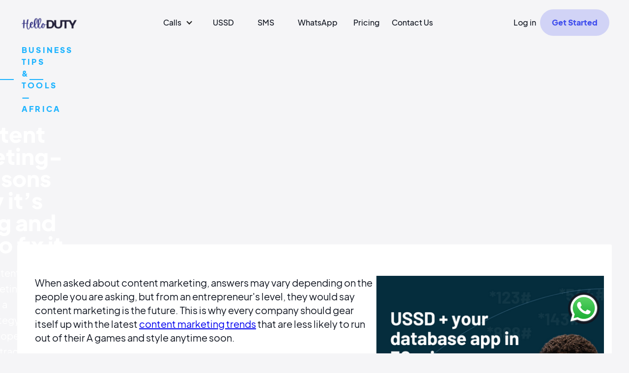

--- FILE ---
content_type: text/html
request_url: https://helloduty.com/blogs/content-marketing-6-reasons-why-its-failing-and-how-to-fix-it
body_size: 13680
content:
<!DOCTYPE html><!-- Last Published: Thu Dec 18 2025 14:28:12 GMT+0000 (Coordinated Universal Time) --><html data-wf-domain="helloduty.com" data-wf-page="62972c925fac3361a21a25c2" data-wf-site="6292c2547925c558daf97c57" lang="en" data-wf-collection="62972c925fac33c4971a2584" data-wf-item-slug="content-marketing-6-reasons-why-its-failing-and-how-to-fix-it"><head><meta charset="utf-8"/><title>Content marketing-6 reasons why it’s failing and how to fix it</title><meta content="Content marketing is a strategy developed to attract leads&#x27; attention by sharing content, such as videos and posts, on a brand&#x27;s social platforms." name="description"/><meta content="Content marketing-6 reasons why it’s failing and how to fix it" property="og:title"/><meta content="Content marketing is a strategy developed to attract leads&#x27; attention by sharing content, such as videos and posts, on a brand&#x27;s social platforms." property="og:description"/><meta content="https://cdn.prod.website-files.com/6292c2547925c5409df97c5f/6669611cbabc6844fe1fc8ea_63c59c1e257f333398992f6f_Content%2520Marketing.png" property="og:image"/><meta content="Content marketing-6 reasons why it’s failing and how to fix it" property="twitter:title"/><meta content="Content marketing is a strategy developed to attract leads&#x27; attention by sharing content, such as videos and posts, on a brand&#x27;s social platforms." property="twitter:description"/><meta content="https://cdn.prod.website-files.com/6292c2547925c5409df97c5f/6669611cbabc6844fe1fc8ea_63c59c1e257f333398992f6f_Content%2520Marketing.png" property="twitter:image"/><meta property="og:type" content="website"/><meta content="summary_large_image" name="twitter:card"/><meta content="width=device-width, initial-scale=1" name="viewport"/><meta content="_IONwIiZh7V1GaehfQr3ubEIMo32Knk4XqjnV6ftciI" name="google-site-verification"/><link href="https://cdn.prod.website-files.com/6292c2547925c558daf97c57/css/helloduty.webflow.shared.ec87a63e2.min.css" rel="stylesheet" type="text/css"/><link href="https://fonts.googleapis.com" rel="preconnect"/><link href="https://fonts.gstatic.com" rel="preconnect" crossorigin="anonymous"/><script src="https://ajax.googleapis.com/ajax/libs/webfont/1.6.26/webfont.js" type="text/javascript"></script><script type="text/javascript">WebFont.load({  google: {    families: ["Droid Sans:400,700","Lato:100,100italic,300,300italic,400,400italic,700,700italic,900,900italic"]  }});</script><script type="text/javascript">!function(o,c){var n=c.documentElement,t=" w-mod-";n.className+=t+"js",("ontouchstart"in o||o.DocumentTouch&&c instanceof DocumentTouch)&&(n.className+=t+"touch")}(window,document);</script><link href="https://cdn.prod.website-files.com/6292c2547925c558daf97c57/671766b5b684c8aad0cba066_favicon-32x32.png" rel="shortcut icon" type="image/x-icon"/><link href="https://cdn.prod.website-files.com/6292c2547925c558daf97c57/671767143af8617d1d968ea1_Copy%20of%20Copy%20of%20Copy%20of%20Add%20a%20subheading%20(4).png" rel="apple-touch-icon"/><script async="" src="https://www.googletagmanager.com/gtag/js?id=G-EDHVB249YN"></script><script type="text/javascript">window.dataLayer = window.dataLayer || [];function gtag(){dataLayer.push(arguments);}gtag('set', 'developer_id.dZGVlNj', true);gtag('js', new Date());gtag('config', 'G-EDHVB249YN');</script><script src="https://www.google.com/recaptcha/api.js" type="text/javascript"></script><script type="text/javascript">!function(f,b,e,v,n,t,s){if(f.fbq)return;n=f.fbq=function(){n.callMethod?n.callMethod.apply(n,arguments):n.queue.push(arguments)};if(!f._fbq)f._fbq=n;n.push=n;n.loaded=!0;n.version='2.0';n.agent='plwebflow';n.queue=[];t=b.createElement(e);t.async=!0;t.src=v;s=b.getElementsByTagName(e)[0];s.parentNode.insertBefore(t,s)}(window,document,'script','https://connect.facebook.net/en_US/fbevents.js');fbq('init', '347439264196736');fbq('track', 'PageView');</script><script type="application/ld+json">{"@context":"https://schema.org","@type":"Organization","sameAs":["https://instagram.com/hellodutyofficial","https://facebook.com/helloduty","https://x.com/helloduty","https://linkedin.com/company/hello-duty"],"name":"HelloDuty","title":"HelloDuty","keywords":"HelloDuty, Hello Duty, Brrng, CRM, WhatsApp API, Facebook API, SMS, USSD","url":"https://helloduty.com/","telephone":"+254711082046","contactPoint":{"@type":"ContactPoint","telephone":"+254711082046","availableLanguage":["English"],"contactType":"sales","email":"sales@helloduty.com"},"logo":{"@type":"ImageObject","url":"https://cdn.prod.website-files.com/6292c2547925c558daf97c57/63c88eb2886de8ba9be9dc26_logo.png","width":"500","height":"150"},"image":{"@type":"ImageObject","url":"https://cdn.prod.website-files.com/6292c2547925c558daf97c57/62b3c0600c8cc1e1d886a54c_The%20no-code%20toolkit%20for%20self-serve%20across%20Africa.png","width":"931","height":"489"},"address":{"@type":"PostalAddress","streetAddress":"George Padmore Road","addressLocality":"Kilimani","addressRegion":"Nairobi","postalCode":"00100","addressCountry":"Kenya"},"founders":[{"@type":"Person","name":"Kennedy Nyagah"}]}</script>
<!-- Google Tag Manager -->
<script>(function(w,d,s,l,i){w[l]=w[l]||[];w[l].push({'gtm.start':
new Date().getTime(),event:'gtm.js'});var f=d.getElementsByTagName(s)[0],
j=d.createElement(s),dl=l!='dataLayer'?'&l='+l:'';j.async=true;j.src=
'https://www.googletagmanager.com/gtm.js?id='+i+dl;f.parentNode.insertBefore(j,f);
})(window,document,'script','dataLayer','GTM-PDKQ89F');</script>
<!-- End Google Tag Manager --><script src="https://cdn.prod.website-files.com/6292c2547925c558daf97c57%2F66ba5a08efe71070f98dd10a%2F68f6ff7ecc7281553b28761a%2Fpdkq89f-1.1.1.js" type="text/javascript"></script><script type="text/javascript">window.__WEBFLOW_CURRENCY_SETTINGS = {"currencyCode":"USD","symbol":"$","decimal":".","fractionDigits":2,"group":",","template":"{{wf {\"path\":\"symbol\",\"type\":\"PlainText\"} }} {{wf {\"path\":\"amount\",\"type\":\"CommercePrice\"} }} {{wf {\"path\":\"currencyCode\",\"type\":\"PlainText\"} }}","hideDecimalForWholeNumbers":false};</script></head><body><div class="w-embed w-iframe"><!-- Google Tag Manager (noscript) -->
<noscript><iframe src="https://www.googletagmanager.com/ns.html?id=GTM-PDKQ89F"
height="0" width="0" style="display:none;visibility:hidden"></iframe></noscript>
<!-- End Google Tag Manager (noscript) --></div><div class="page-wrapper"><div data-animation="default" data-collapse="medium" data-duration="400" data-easing="ease" data-easing2="ease" role="banner" class="navigation-bar w-nav"><header class="navigation-container"><a href="/" class="navigation-logo w-nav-brand"><img src="https://cdn.prod.website-files.com/6292c2547925c558daf97c57/63c88eb2886de8ba9be9dc26_logo.png" loading="lazy" alt="" class="logo-image"/></a><nav role="navigation" class="nav-menu w-nav-menu"><div class="nav-links-contain"><div data-hover="false" data-delay="0" id="WhatsApp" class="nav-dropdown navlink w-dropdown"><div id="SMS" class="dropdown-toggle-3 w-dropdown-toggle"><a href="/call-center-system" id="Calls" class="navlink w-nav-link">Calls</a><div class="icon-2 w-icon-dropdown-toggle"></div></div><nav class="w-dropdown-list"><a id="IVR Call Center System" href="/cti-integrations/odoo" class="w-dropdown-link">IVR Call Center System</a><a id="Odoo Call Center" href="/cti-integrations/odoo" class="w-dropdown-link">Odoo Call Center</a><a id="Zendesk Call Center" href="/cti-integrations/zendesk" class="w-dropdown-link">Zendesk Call Center</a><a id="Salesforce Call Center" href="/cti-integrations/salesforce" class="w-dropdown-link">Salesforce Call Center</a><a id="Freshdesk Call Center" href="/cti-integrations/freshdesk" class="w-dropdown-link">Freshdesk Call Center</a><a id="Zoho Call Center" href="/cti-integrations/zoho" class="w-dropdown-link">Zoho Call Center</a></nav></div><div data-hover="false" data-delay="0" id="WhatsApp" class="nav-dropdown navlink w-dropdown"><div id="SMS" class="dropdown-toggle-3 w-dropdown-toggle"><a href="/ussd" id="USSD" class="navlink w-nav-link">USSD</a></div><nav id="USSD" class="w-dropdown-list"></nav></div><div data-hover="false" data-delay="0" id="WhatsApp" class="nav-dropdown navlink w-dropdown"><div id="SMS" class="dropdown-toggle-3 w-dropdown-toggle"><a href="/sms" id="SMS" class="navlink w-nav-link">SMS</a></div><nav class="w-dropdown-list"></nav></div><div data-hover="false" data-delay="0" id="WhatsApp" class="nav-dropdown navlink w-dropdown"><div id="SMS" class="dropdown-toggle-3 w-dropdown-toggle"><a href="/whatsapp" class="navlink w-nav-link">WhatsApp</a></div><nav class="w-dropdown-list"></nav></div><a href="/pricing" class="navlink w-nav-link">Pricing</a><a href="/contact-us" class="navlink w-nav-link">Contact Us</a><div class="button-container in-menu"><a href="/get-started" target="_blank" class="blue-fill-button in-menu w-button">Get Started</a></div></div></nav><div class="button-container navigation-bar"><a href="https://app.helloduty.com" target="_blank" class="navlink login w-nav-link">Log in</a><a href="/get-started" class="blue-fill-button navbar w-button">Get Started</a></div><div class="menu-button w-nav-button"><div class="icon w-icon-nav-menu"></div></div></header></div><div class="blog-hero-section-cms"><div class="progress-bar"><div class="progress-line"></div></div><div class="blog-main-image-contain"><div class="blog-overlay"><div class="blog-content"><a href="/blog-category/business" class="link-block-2 w-inline-block"><h6 class="overline-page-text cms">Business Tips &amp; Tools — Africa</h6></a><h1 class="blog-main-heading">Content marketing-6 reasons why it’s failing and how to fix it</h1><p class="blog-summary cms">Content marketing is a strategy developed to attract leads&#x27; attention by sharing content, such as videos and posts, on a brand&#x27;s social platforms.</p></div></div></div></div><div class="blog-info-section"><div class="blog-info-wrapper"><div class="div-block-29"><div><div class="rich-text-block-6 w-richtext"><p>When asked about content marketing, answers may vary depending on the people you are asking, but from an entrepreneur&#x27;s level, they would say content marketing is the future. This is why every company should gear itself up with the latest <a href="https://the-cma.com/content-marketing-trends/">content marketing trends</a> that are less likely to run out of their A games and style anytime soon. </p><p>Before we go any further in our article, let&#x27;s look at what content marketing is and all the necessities you need to know about them down below;</p><ul role="list"><li>What is content marketing?</li><li>How does content marketing work?</li><li>6 Reasons why your content marketing is failing</li><li>How to fix a failing content marketing problem</li><li>Conclusion</li></ul><h3>What is content marketing?</h3><p>Content marketing is a term used to refer to a marketing strategy developed to capture leads&#x27; attention by sharing different content, such as videos and posts, for them to purchase their services. It aims to <a href="https://www.optimizely.com/optimization-glossary/lead-generation/">generate leads</a> that will later buy their products and increase a company&#x27;s brand awareness, among many other goals a company targets to achieve. </p><p>With businesses able to share their services online, they can reach a larger group of consumers who will, in return, be attracted to their services and products. Not only will this lead to an increase in sales but also, there will be the availability of job opportunities since there are a lot of tasks to complete.</p><h3>How does content marketing work?</h3><p>The main aim of content marketing is to give leads a true meaning and value of what a specific company can offer to the public. Therefore, content marketing is a plan of action that should be taken seriously if you want to generate valuable leads into your <a href="https://sendpulse.com/support/glossary/marketing-funnel">marketing funnel</a>. With us are some reasons as to how content marketing works in real life;</p><ol role="list"><li>Create brand awareness</li></ol><p>Most marketers use content marketing tactics to give consumers a rough idea of what they are up to as a brand. It&#x27;s for the sake of creating this awareness that leads them to purchasing their products and services. With the help of a <a href="https://coschedule.com/blog/annual-content-calendar-template">content marketing calendar</a>, a company can focus on the set marketing plans and dwell on them to achieve results.</p><ol start="2" role="list"><li>Sales</li></ol><p>Through the marketing journey, businesses can make more sales, and if the consumers love their products, they will produce them more for orders. This method proves good for business goals since they achieve them easily in the process. You can start by setting up <a href="https://www.demandjump.com/blog/what-are-content-marketing-channels">content marketing channels</a> that you will use to showcase your content for people to view and consult before making an order.</p><ol start="3" role="list"><li>Lead generation</li></ol><p>A company will be able to acquire <a href="https://www.wrike.com/marketing-guide/faq/what-is-a-lead-in-marketing/">leads</a> from all over the world since the tactics they are implementing, and the efforts would have worked perfectly. This process could be achieved if you have created a content marketing website that can get your content to reach out to targeted people.</p><h3>6 Reasons why your content marketing is failing </h3><p>Content marketing is the center of all things business. Whether you like it or not, including this process in your business plan would be the best thing to do for an improved outcome. We have different reasons why your content marketing process is likely to fail, as mentioned down below;</p><ol role="list"><li>Not having a clear goal </li></ol><p>A company without goals has everything to lose compared to one planned with one. Goal setting acts as a unique condition that helps business achieve their target and focus on what&#x27;s next to come. They must be carefully set to align with your business needs.</p><ol start="2" role="list"><li>Not having a comprehensive content strategy </li></ol><p>A well-put strategic content marketing plan will make your business more progressive than a shoddily planned strategy. If you are not organized as a team, you will most likely face a fall in business since no consumers want to be involved with companies that are not planned.</p><ol start="3" role="list"><li>Not optimizing content for search </li></ol><p>Your content should always be search engine friendly since that&#x27;s how you can easily connect to leads searching. If you have not optimized your website, then having it out should be among your goals. You can reach out to many people who relate to your offer and want to purchase by creating knowledgeable content marketing ideas for them to choose from.</p><ol start="4" role="list"><li> Not using social media </li></ol><p>Most content marketing is likely to face its fall if they don&#x27;t involve social media in its plan. In this era, almost everyone has gone digital, and even if you plan not to put your business out there, the majority won&#x27;t be able to follow. Not only will you lose customers, but also the rate at which revenue will be received would be lower than a business with a social media account.</p><ol start="5" role="list"><li>Not measuring content performance </li></ol><p>Tracking your content&#x27;s performance is a critical thing to do as a company. Through them, you will be able to focus on what&#x27;s working and what&#x27;s not so you can improve on them. You can set <a href="https://www.impactplus.com/blog/content-marketing-kpis#:~:text=Content%20marketing%20KPIs%20you%20should,Average%20length%20of%20sales%20cycle.">content marketing KPIs</a> to use for progress tracking. </p><ol start="6" role="list"><li> Not leveraging influencers </li></ol><p>If you are a company and not considering using influencers, then you should wait no more. Create a connection because your brand will be known through these influencers. Most people would want to associate themselves with you due to the trust built from seeing their favorite influencers associating with you. </p><h3>How to fix a failing content marketing problem</h3><ol role="list"><li>Identify the problem</li></ol><p>Before anything else, the first process to go with fixing a problem is to look for one. Always look for these problems and try to find ways in which you can begin looking for helpful solutions.</p><ol start="2" role="list"><li>Analyze the data</li></ol><p>After identifying the problem, you can begin looking for what will help you solve these problems. You should start searching for tools that will help you prevent these problems you are experiencing.</p><ol start="3" role="list"><li>Address the problem</li></ol><p>The moment you realize a problem somewhere, try as quickly as possible to devise with commendable solutions that will help curb the issue. Always make an effort to track problems and come up with solutions with your team.</p><ol start="4" role="list"><li> Measure and adjust </li></ol><p>A fundamental fact to look into after you have started to implement changes is by checking which methods work and which ones are still taking longer to adjust. With these abilities, you can come up with different tactics for your problems.</p><ol start="5" role="list"><li>Monitor the progress</li></ol><p>Always ensure that you track your progress all the time. Through the monitoring, you will be saved from lots of avoidable problems that could have occurred and amended at that moment instead of them growing into bigger problems.</p><h3>Conclusion</h3><p>Content marketing is a hot game for any entrepreneur to miss out on. These should be your go-to solutions if you are looking for leads and increased orders. Set targets and focus on them for an improved content marketing strategy.</p><p>‍</p></div><div class="author-block"><div class="author-left-block"><img src="" loading="lazy" alt="" class="author-image w-dyn-bind-empty"/><div class="author-info-contain"><div class="author-details"><div class="author-name">Last updated</div><div class="authored-date">June 12, 2024</div></div></div></div><div class="sharethis-inline-share-buttons"></div></div></div><div class="div-block-32"><div class="collection-list-wrapper-5 w-dyn-list"><div role="list" class="w-dyn-items"><div role="listitem" class="w-dyn-item"><a href="/get-started" target="_blank" class="link-block w-inline-block"><div class="div-block-39"><img src="https://cdn.prod.website-files.com/6292c2547925c5409df97c5f/65f15a25b89cfcd9e5d787ba_7.png" loading="lazy" alt="" class="image-27"/></div></a><a href="#" class="link-block w-inline-block w-condition-invisible"><div class="div-block-39"><img src="https://cdn.prod.website-files.com/6292c2547925c5409df97c5f/65f15a25b89cfcd9e5d787ba_7.png" loading="lazy" alt="" class="image-27"/></div></a></div></div></div></div></div><div class="div-block-3"><img src="https://cdn.prod.website-files.com/6292c2547925c558daf97c57/6292c2547925c5316bf97cd0_xd4dhhtvatwk.png" loading="lazy" alt="Single Inbox" class="image-4"/><div class="div-block-4"><h5 class="heading-3">Pro-tip</h5><p class="paragraph-14">Are you ready to get started? <a href="/get-started" target="_blank" class="link-5"><strong>Sign up here</strong></a> for a demo of the HelloDuty CRM and customer engagement automation software now. </p></div></div></div></div><div class="div-block-35"><div id="w-node-_290dff2b-7fdc-0d7a-a85d-0a95c4578b88-c4578b88"><div class="w-layout-grid grid"><img src="https://cdn.prod.website-files.com/6292c2547925c558daf97c57/65213d78d773cd686ab9571f_3.svg" loading="lazy" id="w-node-_290dff2b-7fdc-0d7a-a85d-0a95c4578b8a-c4578b88" alt="Pesalink - Black"/><img src="https://cdn.prod.website-files.com/6292c2547925c558daf97c57/65213d787c50d455ebfb07cc_4.svg" loading="lazy" id="w-node-_290dff2b-7fdc-0d7a-a85d-0a95c4578b8b-c4578b88" alt="Sistema Bio - Black"/><img src="https://cdn.prod.website-files.com/6292c2547925c558daf97c57/65213d763b21383af27aab1a_2.svg" loading="lazy" id="w-node-_290dff2b-7fdc-0d7a-a85d-0a95c4578b8c-c4578b88" alt="Tatu City - Black"/><img src="https://cdn.prod.website-files.com/6292c2547925c558daf97c57/65213d76e603efdd9f048ef1_5.svg" loading="lazy" id="w-node-_290dff2b-7fdc-0d7a-a85d-0a95c4578b8d-c4578b88" alt="Startimes - Black" class="image-20"/></div><div><div class="testimonial-wrapper-four maintestimony"><div class="testimonial-left"><img src="https://cdn.prod.website-files.com/6292c2547925c558daf97c57/6292d9b2232ba15acf809178_sunculture_primary_cmyk.jpeg" loading="lazy" alt="Sunculture Logo" class="testimonial-image-four"/></div><div class="testimonial-right"><h2 class="testimonial-author-name-three">It works for our customer SunCulture. We help agents sell solar. It takes a few hours, not months, to design and build new ideas.</h2></div></div></div></div></div><div class="w-layout-blockcontainer container-14 w-container"><div class="w-layout-blockcontainer container-13 w-container"><h3 class="heading-25">Services &amp; Pricing Per Country</h3><div class="collection-list-wrapper-7 w-dyn-list"><div role="list" class="collection-list-5 w-dyn-items w-row"><div role="listitem" class="w-dyn-item w-col w-col-3"><div class="div-block-52"><img src="https://cdn.prod.website-files.com/6292c2547925c5409df97c5f/66d98907f2570d7a7230cc93_Flag_of_Algeria.svg.png" loading="lazy" width="50" height="Auto" alt="Algeria" sizes="(max-width: 479px) 69vw, (max-width: 1439px) 50px, (max-width: 1919px) 3vw, 50px" srcset="https://cdn.prod.website-files.com/6292c2547925c5409df97c5f/66d98907f2570d7a7230cc93_Flag_of_Algeria.svg-p-500.png 500w, https://cdn.prod.website-files.com/6292c2547925c5409df97c5f/66d98907f2570d7a7230cc93_Flag_of_Algeria.svg.png 800w" class="image-32"/><a href="/country/algeria" class="w-inline-block"><div>Algeria</div></a></div></div><div role="listitem" class="w-dyn-item w-col w-col-3"><div class="div-block-52"><img src="https://cdn.prod.website-files.com/6292c2547925c5409df97c5f/66d8238ae3f816f5a5f6c553_images%20(4).png" loading="lazy" width="50" height="Auto" alt="Angola" class="image-32"/><a href="/country/angola" class="w-inline-block"><div>Angola</div></a></div></div><div role="listitem" class="w-dyn-item w-col w-col-3"><div class="div-block-52"><img src="https://cdn.prod.website-files.com/6292c2547925c5409df97c5f/66cc529f5c0a7173d233d594_Flag_of_Benin.svg.png" loading="lazy" width="50" height="Auto" alt="Benin" class="image-32"/><a href="/country/benin" class="w-inline-block"><div>Benin</div></a></div></div><div role="listitem" class="w-dyn-item w-col w-col-3"><div class="div-block-52"><img src="https://cdn.prod.website-files.com/6292c2547925c5409df97c5f/66d849fc8d664fe02602b5d1_Flag_of_Botswana.svg.png" loading="lazy" width="50" height="Auto" alt="Botswana" class="image-32"/><a href="/country/botswana" class="w-inline-block"><div>Botswana</div></a></div></div><div role="listitem" class="w-dyn-item w-col w-col-3"><div class="div-block-52"><img src="https://cdn.prod.website-files.com/6292c2547925c5409df97c5f/66cc52e86bd421c6bcedaef9_Flag_of_Burkina_Faso.svg.png" loading="lazy" width="50" height="Auto" alt="Burkina Faso" sizes="(max-width: 479px) 69vw, (max-width: 1439px) 50px, (max-width: 1919px) 3vw, 50px" srcset="https://cdn.prod.website-files.com/6292c2547925c5409df97c5f/66cc52e86bd421c6bcedaef9_Flag_of_Burkina_Faso.svg-p-500.png 500w, https://cdn.prod.website-files.com/6292c2547925c5409df97c5f/66cc52e86bd421c6bcedaef9_Flag_of_Burkina_Faso.svg.png 640w" class="image-32"/><a href="/country/burkina-faso" class="w-inline-block"><div>Burkina Faso</div></a></div></div><div role="listitem" class="w-dyn-item w-col w-col-3"><div class="div-block-52"><img src="https://cdn.prod.website-files.com/6292c2547925c5409df97c5f/66cc6944029c84e8dfd64a72_Flag_of_Burundi.svg.png" loading="lazy" width="50" height="Auto" alt="Burundi" sizes="(max-width: 479px) 69vw, (max-width: 1439px) 50px, (max-width: 1919px) 3vw, 50px" srcset="https://cdn.prod.website-files.com/6292c2547925c5409df97c5f/66cc6944029c84e8dfd64a72_Flag_of_Burundi.svg-p-500.png 500w, https://cdn.prod.website-files.com/6292c2547925c5409df97c5f/66cc6944029c84e8dfd64a72_Flag_of_Burundi.svg.png 800w" class="image-32"/><a href="/country/burundi" class="w-inline-block"><div>Burundi</div></a></div></div><div role="listitem" class="w-dyn-item w-col w-col-3"><div class="div-block-52"><img src="https://cdn.prod.website-files.com/6292c2547925c5409df97c5f/66cc51ec079e091398a70a00_images%20(2).png" loading="lazy" width="50" height="Auto" alt="Cameroon" class="image-32"/><a href="/country/cameroon" class="w-inline-block"><div>Cameroon</div></a></div></div><div role="listitem" class="w-dyn-item w-col w-col-3"><div class="div-block-52"><img src="https://cdn.prod.website-files.com/6292c2547925c5409df97c5f/66d99dc65976e6284d75dbf4_Flag_of_Cape_Verde.svg.png" loading="lazy" width="50" height="Auto" alt="Cape Verde" sizes="(max-width: 479px) 69vw, (max-width: 1439px) 50px, (max-width: 1919px) 3vw, 50px" srcset="https://cdn.prod.website-files.com/6292c2547925c5409df97c5f/66d99dc65976e6284d75dbf4_Flag_of_Cape_Verde.svg-p-500.png 500w, https://cdn.prod.website-files.com/6292c2547925c5409df97c5f/66d99dc65976e6284d75dbf4_Flag_of_Cape_Verde.svg.png 800w" class="image-32"/><a href="/country/cape-verde" class="w-inline-block"><div>Cape Verde</div></a></div></div><div role="listitem" class="w-dyn-item w-col w-col-3"><div class="div-block-52"><img src="https://cdn.prod.website-files.com/6292c2547925c5409df97c5f/66d95d627b980cf8d4950128_download.png" loading="lazy" width="50" height="Auto" alt="Central African Republic (CAR)" class="image-32"/><a href="/country/central-african-republic-car" class="w-inline-block"><div>Central African Republic (CAR)</div></a></div></div><div role="listitem" class="w-dyn-item w-col w-col-3"><div class="div-block-52"><img src="https://cdn.prod.website-files.com/6292c2547925c5409df97c5f/66d99108e17c93c21d3a51fe_Flag_of_Chad.svg.png" loading="lazy" width="50" height="Auto" alt="Chad" class="image-32"/><a href="/country/chad" class="w-inline-block"><div>Chad</div></a></div></div><div role="listitem" class="w-dyn-item w-col w-col-3"><div class="div-block-52"><img src="https://cdn.prod.website-files.com/6292c2547925c5409df97c5f/66d9a2d426867b6172e8a82e_Flag_of_the_Comoros.svg.png" loading="lazy" width="50" height="Auto" alt="Comoros" sizes="(max-width: 479px) 69vw, (max-width: 1439px) 50px, (max-width: 1919px) 3vw, 50px" srcset="https://cdn.prod.website-files.com/6292c2547925c5409df97c5f/66d9a2d426867b6172e8a82e_Flag_of_the_Comoros.svg-p-500.png 500w, https://cdn.prod.website-files.com/6292c2547925c5409df97c5f/66d9a2d426867b6172e8a82e_Flag_of_the_Comoros.svg.png 800w" class="image-32"/><a href="/country/comoros" class="w-inline-block"><div>Comoros</div></a></div></div><div role="listitem" class="w-dyn-item w-col w-col-3"><div class="div-block-52"><img src="https://cdn.prod.website-files.com/6292c2547925c5409df97c5f/66d589bb329f5304a7211859_images%20(3).png" loading="lazy" width="50" height="Auto" alt="Congo-Brazzaville" class="image-32"/><a href="/country/congo-brazzaville" class="w-inline-block"><div>Congo-Brazzaville</div></a></div></div><div role="listitem" class="w-dyn-item w-col w-col-3"><div class="div-block-52"><img src="https://cdn.prod.website-files.com/6292c2547925c5409df97c5f/66d5858441438b26cfedd945_Flag_of_the_Democratic_Republic_of_the_Congo.svg.png" loading="lazy" width="50" height="Auto" alt="DRC" class="image-32"/><a href="/country/drc" class="w-inline-block"><div>DRC</div></a></div></div><div role="listitem" class="w-dyn-item w-col w-col-3"><div class="div-block-52"><img src="https://cdn.prod.website-files.com/6292c2547925c5409df97c5f/66d9a551d0ba07cbfead5baa_images%20(6).png" loading="lazy" width="50" height="Auto" alt="Djibouti" class="image-32"/><a href="/country/djibouti" class="w-inline-block"><div>Djibouti</div></a></div></div><div role="listitem" class="w-dyn-item w-col w-col-3"><div class="div-block-52"><img src="https://cdn.prod.website-files.com/6292c2547925c5409df97c5f/66cc4f0bbca2918e476fa6d4_Flag_of_Egypt.svg.png" loading="lazy" width="50" height="Auto" alt="Egypt" sizes="(max-width: 479px) 69vw, (max-width: 1439px) 50px, (max-width: 1919px) 3vw, 50px" srcset="https://cdn.prod.website-files.com/6292c2547925c5409df97c5f/66cc4f0bbca2918e476fa6d4_Flag_of_Egypt.svg-p-500.png 500w, https://cdn.prod.website-files.com/6292c2547925c5409df97c5f/66cc4f0bbca2918e476fa6d4_Flag_of_Egypt.svg.png 800w" class="image-32"/><a href="/country/egypt" class="w-inline-block"><div>Egypt</div></a></div></div><div role="listitem" class="w-dyn-item w-col w-col-3"><div class="div-block-52"><img src="https://cdn.prod.website-files.com/6292c2547925c5409df97c5f/66d9a87140b9bc040c25ffe8_Flag_of_Equatorial_Guinea.svg.png" loading="lazy" width="50" height="Auto" alt="Equitorial Guinea" sizes="(max-width: 479px) 69vw, (max-width: 1439px) 50px, (max-width: 1919px) 3vw, 50px" srcset="https://cdn.prod.website-files.com/6292c2547925c5409df97c5f/66d9a87140b9bc040c25ffe8_Flag_of_Equatorial_Guinea.svg-p-500.png 500w, https://cdn.prod.website-files.com/6292c2547925c5409df97c5f/66d9a87140b9bc040c25ffe8_Flag_of_Equatorial_Guinea.svg.png 640w" class="image-32"/><a href="/country/equitorial-guinea" class="w-inline-block"><div>Equitorial Guinea</div></a></div></div><div role="listitem" class="w-dyn-item w-col w-col-3"><div class="div-block-52"><img src="https://cdn.prod.website-files.com/6292c2547925c5409df97c5f/66d85ebb4994e0d6bf342eda_Flag_of_Eritrea.svg.png" loading="lazy" width="50" height="Auto" alt="Eritrea" class="image-32"/><a href="/country/eritrea" class="w-inline-block"><div>Eritrea</div></a></div></div><div role="listitem" class="w-dyn-item w-col w-col-3"><div class="div-block-52"><img src="https://cdn.prod.website-files.com/6292c2547925c5409df97c5f/66d9a3250d30e602f5575d3f_Flag_of_Eswatini.svg.png" loading="lazy" width="50" height="Auto" alt="Eswatini" sizes="(max-width: 479px) 69vw, (max-width: 1439px) 50px, (max-width: 1919px) 3vw, 50px" srcset="https://cdn.prod.website-files.com/6292c2547925c5409df97c5f/66d9a3250d30e602f5575d3f_Flag_of_Eswatini.svg-p-500.png 500w, https://cdn.prod.website-files.com/6292c2547925c5409df97c5f/66d9a3250d30e602f5575d3f_Flag_of_Eswatini.svg.png 640w" class="image-32"/><a href="/country/eswatini" class="w-inline-block"><div>Eswatini</div></a></div></div><div role="listitem" class="w-dyn-item w-col w-col-3"><div class="div-block-52"><img src="https://cdn.prod.website-files.com/6292c2547925c5409df97c5f/66d57cc40175c6bf74b73b8a_Flag_of_Ethiopia.svg.png" loading="lazy" width="50" height="Auto" alt="Ethiopia" sizes="(max-width: 479px) 69vw, (max-width: 1439px) 50px, (max-width: 1919px) 3vw, 50px" srcset="https://cdn.prod.website-files.com/6292c2547925c5409df97c5f/66d57cc40175c6bf74b73b8a_Flag_of_Ethiopia.svg-p-500.png 500w, https://cdn.prod.website-files.com/6292c2547925c5409df97c5f/66d57cc40175c6bf74b73b8a_Flag_of_Ethiopia.svg.png 800w" class="image-32"/><a href="/country/ethiopia" class="w-inline-block"><div>Ethiopia</div></a></div></div><div role="listitem" class="w-dyn-item w-col w-col-3"><div class="div-block-52"><img src="https://cdn.prod.website-files.com/6292c2547925c5409df97c5f/66d58c670f11557f8a33a2f9_Flag_of_Gabon.svg.png" loading="lazy" width="50" height="Auto" alt="Gabon" class="image-32"/><a href="/country/gabon" class="w-inline-block"><div>Gabon</div></a></div></div><div role="listitem" class="w-dyn-item w-col w-col-3"><div class="div-block-52"><img src="https://cdn.prod.website-files.com/6292c2547925c5409df97c5f/66d850e3534cdb5d16353ad4_Flag_of_The_Gambia.svg.png" loading="lazy" width="50" height="Auto" alt="Gambia" class="image-32"/><a href="/country/gambia" class="w-inline-block"><div>Gambia</div></a></div></div><div role="listitem" class="w-dyn-item w-col w-col-3"><div class="div-block-52"><img src="https://cdn.prod.website-files.com/6292c2547925c5409df97c5f/66cc34285e63027805031007_Flag_of_Ghana.svg.png" loading="lazy" width="50" height="Auto" alt="Ghana" sizes="(max-width: 479px) 69vw, (max-width: 1439px) 50px, (max-width: 1919px) 3vw, 50px" srcset="https://cdn.prod.website-files.com/6292c2547925c5409df97c5f/66cc34285e63027805031007_Flag_of_Ghana.svg-p-500.png 500w, https://cdn.prod.website-files.com/6292c2547925c5409df97c5f/66cc34285e63027805031007_Flag_of_Ghana.svg.png 640w" class="image-32"/><a href="/country/ghana" class="w-inline-block"><div>Ghana</div></a></div></div><div role="listitem" class="w-dyn-item w-col w-col-3"><div class="div-block-52"><img src="https://cdn.prod.website-files.com/6292c2547925c5409df97c5f/66d9b3fa2c213e2d7d91c045_Flag_of_Guinea-Bissau.svg.png" loading="lazy" width="50" height="Auto" alt="Guinea Bisau" sizes="(max-width: 479px) 69vw, (max-width: 1439px) 50px, (max-width: 1919px) 3vw, 50px" srcset="https://cdn.prod.website-files.com/6292c2547925c5409df97c5f/66d9b3fa2c213e2d7d91c045_Flag_of_Guinea-Bissau.svg-p-500.png 500w, https://cdn.prod.website-files.com/6292c2547925c5409df97c5f/66d9b3fa2c213e2d7d91c045_Flag_of_Guinea-Bissau.svg-p-800.png 800w, https://cdn.prod.website-files.com/6292c2547925c5409df97c5f/66d9b3fa2c213e2d7d91c045_Flag_of_Guinea-Bissau.svg.png 1280w" class="image-32"/><a href="/country/guinea-bisau" class="w-inline-block"><div>Guinea Bisau</div></a></div></div><div role="listitem" class="w-dyn-item w-col w-col-3"><div class="div-block-52"><img src="https://cdn.prod.website-files.com/6292c2547925c5409df97c5f/66cc6ea4f9c09ac97b72a547_Flag_of_C%C3%B4te_d%27Ivoire.svg.png" loading="lazy" width="50" height="Auto" alt="Ivory Coast" class="image-32"/><a href="/country/ivory-coast" class="w-inline-block"><div>Ivory Coast</div></a></div></div><div role="listitem" class="w-dyn-item w-col w-col-3"><div class="div-block-52"><img src="https://cdn.prod.website-files.com/6292c2547925c5409df97c5f/66cbc47670d8568ff4cc08a6_Flag_of_Kenya.svg.png" loading="lazy" width="50" height="Auto" alt="Kenya" class="image-32"/><a href="/country/kenya" class="w-inline-block"><div>Kenya</div></a></div></div><div role="listitem" class="w-dyn-item w-col w-col-3"><div class="div-block-52"><img src="https://cdn.prod.website-files.com/6292c2547925c5409df97c5f/66d57e5831b1e27a5b6383ce_Flag_of_Lesotho.svg.png" loading="lazy" width="50" height="Auto" alt="Lesotho" class="image-32"/><a href="/country/lesotho" class="w-inline-block"><div>Lesotho</div></a></div></div><div role="listitem" class="w-dyn-item w-col w-col-3"><div class="div-block-52"><img src="https://cdn.prod.website-files.com/6292c2547925c5409df97c5f/66d86018ea7728ed9e5a7dc3_Flag_of_Liberia.svg.png" loading="lazy" width="50" height="Auto" alt="Liberia" class="image-32"/><a href="/country/liberia" class="w-inline-block"><div>Liberia</div></a></div></div><div role="listitem" class="w-dyn-item w-col w-col-3"><div class="div-block-52"><img src="https://cdn.prod.website-files.com/6292c2547925c5409df97c5f/66cc492cb306fbcb5c798593_Flag_of_Malawi.svg.png" loading="lazy" width="50" height="Auto" alt="Malawi" class="image-32"/><a href="/country/malawi" class="w-inline-block"><div>Malawi</div></a></div></div><div role="listitem" class="w-dyn-item w-col w-col-3"><div class="div-block-52"><img src="https://cdn.prod.website-files.com/6292c2547925c5409df97c5f/66d9588d9208ced05b601fa0_Flag_of_Mauritania.svg.png" loading="lazy" width="50" height="Auto" alt="Mauritania" class="image-32"/><a href="/country/mauritania" class="w-inline-block"><div>Mauritania</div></a></div></div><div role="listitem" class="w-dyn-item w-col w-col-3"><div class="div-block-52"><img src="https://cdn.prod.website-files.com/6292c2547925c5409df97c5f/66d0582125e99121cb05deab_mauritius.png" loading="lazy" width="50" height="Auto" alt="Mauritius" class="image-32"/><a href="/country/malaysia" class="w-inline-block"><div>Mauritius</div></a></div></div><div role="listitem" class="w-dyn-item w-col w-col-3"><div class="div-block-52"><img src="https://cdn.prod.website-files.com/6292c2547925c5409df97c5f/66d989792d306b40a6fd3fae_Flag_of_Morocco.svg.png" loading="lazy" width="50" height="Auto" alt="Morocco " class="image-32"/><a href="/country/morocco" class="w-inline-block"><div>Morocco </div></a></div></div><div role="listitem" class="w-dyn-item w-col w-col-3"><div class="div-block-52"><img src="https://cdn.prod.website-files.com/6292c2547925c5409df97c5f/66d843186d592725775451d7_Flag_of_Mozambique.svg.png" loading="lazy" width="50" height="Auto" alt="Mozambique" sizes="(max-width: 479px) 69vw, (max-width: 1439px) 50px, (max-width: 1919px) 3vw, 50px" srcset="https://cdn.prod.website-files.com/6292c2547925c5409df97c5f/66d843186d592725775451d7_Flag_of_Mozambique.svg-p-500.png 500w, https://cdn.prod.website-files.com/6292c2547925c5409df97c5f/66d843186d592725775451d7_Flag_of_Mozambique.svg.png 640w" class="image-32"/><a href="/country/mozambique" class="w-inline-block"><div>Mozambique</div></a></div></div><div role="listitem" class="w-dyn-item w-col w-col-3"><div class="div-block-52"><img src="https://cdn.prod.website-files.com/6292c2547925c5409df97c5f/66d959053370343ac70faeaa_Flag_of_Namibia.svg.png" loading="lazy" width="50" height="Auto" alt="Namibia" sizes="(max-width: 479px) 69vw, (max-width: 1439px) 50px, (max-width: 1919px) 3vw, 50px" srcset="https://cdn.prod.website-files.com/6292c2547925c5409df97c5f/66d959053370343ac70faeaa_Flag_of_Namibia.svg-p-500.png 500w, https://cdn.prod.website-files.com/6292c2547925c5409df97c5f/66d959053370343ac70faeaa_Flag_of_Namibia.svg.png 640w" class="image-32"/><a href="/country/namibia" class="w-inline-block"><div>Namibia</div></a></div></div><div role="listitem" class="w-dyn-item w-col w-col-3"><div class="div-block-52"><img src="https://cdn.prod.website-files.com/6292c2547925c5409df97c5f/66d98cc60a6f5a68b938832e_Flag_of_Niger.svg.png" loading="lazy" width="50" height="Auto" alt="Niger " sizes="(max-width: 479px) 69vw, (max-width: 1439px) 50px, (max-width: 1919px) 3vw, 50px" srcset="https://cdn.prod.website-files.com/6292c2547925c5409df97c5f/66d98cc60a6f5a68b938832e_Flag_of_Niger.svg-p-500.png 500w, https://cdn.prod.website-files.com/6292c2547925c5409df97c5f/66d98cc60a6f5a68b938832e_Flag_of_Niger.svg-p-800.png 800w, https://cdn.prod.website-files.com/6292c2547925c5409df97c5f/66d98cc60a6f5a68b938832e_Flag_of_Niger.svg.png 1200w" class="image-32"/><a href="/country/niger" class="w-inline-block"><div>Niger </div></a></div></div><div role="listitem" class="w-dyn-item w-col w-col-3"><div class="div-block-52"><img src="https://cdn.prod.website-files.com/6292c2547925c5409df97c5f/66cc482a24a7c4d7e8fd2918_Flag_of_Nigeria.svg.png" loading="lazy" width="50" height="Auto" alt="Nigeria" class="image-32"/><a href="/country/nigeria" class="w-inline-block"><div>Nigeria</div></a></div></div><div role="listitem" class="w-dyn-item w-col w-col-3"><div class="div-block-52"><img src="https://cdn.prod.website-files.com/6292c2547925c5409df97c5f/66cc451fd0edbdefff75cf1d_Flag_of_Rwanda.svg.png" loading="lazy" width="50" height="Auto" alt="Rwanda" sizes="(max-width: 479px) 69vw, (max-width: 1439px) 50px, (max-width: 1919px) 3vw, 50px" srcset="https://cdn.prod.website-files.com/6292c2547925c5409df97c5f/66cc451fd0edbdefff75cf1d_Flag_of_Rwanda.svg-p-500.png 500w, https://cdn.prod.website-files.com/6292c2547925c5409df97c5f/66cc451fd0edbdefff75cf1d_Flag_of_Rwanda.svg.png 640w" class="image-32"/><a href="/country/rwanda" class="w-inline-block"><div>Rwanda</div></a></div></div><div role="listitem" class="w-dyn-item w-col w-col-3"><div class="div-block-52"><img src="https://cdn.prod.website-files.com/6292c2547925c5409df97c5f/66d99b10ad5b779eed3e9b60_Flag_of_S%C3%A3o_Tom%C3%A9_and_Pr%C3%ADncipe.svg.webp" loading="lazy" width="50" height="Auto" alt="Sao Tome Principe" sizes="(max-width: 479px) 69vw, (max-width: 1439px) 50px, (max-width: 1919px) 3vw, 50px" srcset="https://cdn.prod.website-files.com/6292c2547925c5409df97c5f/66d99b10ad5b779eed3e9b60_Flag_of_S%C3%A3o_Tom%C3%A9_and_Pr%C3%ADncipe.svg-p-500.webp 500w, https://cdn.prod.website-files.com/6292c2547925c5409df97c5f/66d99b10ad5b779eed3e9b60_Flag_of_S%C3%A3o_Tom%C3%A9_and_Pr%C3%ADncipe.svg.webp 1200w" class="image-32"/><a href="/country/sao-tome-principe" class="w-inline-block"><div>Sao Tome Principe</div></a></div></div><div role="listitem" class="w-dyn-item w-col w-col-3"><div class="div-block-52"><img src="https://cdn.prod.website-files.com/6292c2547925c5409df97c5f/66cc4cc992d1be72d82c0d35_Flag_of_Senegal.svg.png" loading="lazy" width="50" height="Auto" alt="Senegal" sizes="(max-width: 479px) 69vw, (max-width: 1439px) 50px, (max-width: 1919px) 3vw, 50px" srcset="https://cdn.prod.website-files.com/6292c2547925c5409df97c5f/66cc4cc992d1be72d82c0d35_Flag_of_Senegal.svg-p-500.png 500w, https://cdn.prod.website-files.com/6292c2547925c5409df97c5f/66cc4cc992d1be72d82c0d35_Flag_of_Senegal.svg.png 800w" class="image-32"/><a href="/country/senegal" class="w-inline-block"><div>Senegal</div></a></div></div><div role="listitem" class="w-dyn-item w-col w-col-3"><div class="div-block-52"><img src="https://cdn.prod.website-files.com/6292c2547925c5409df97c5f/66d8218fd26bd988784eb7df_Flag_of_Seychelles.svg.png" loading="lazy" width="50" height="Auto" alt="Seychelles" class="image-32"/><a href="/country/seychelles" class="w-inline-block"><div>Seychelles</div></a></div></div><div role="listitem" class="w-dyn-item w-col w-col-3"><div class="div-block-52"><img src="https://cdn.prod.website-files.com/6292c2547925c5409df97c5f/66cc467532fcfa6bec177b49_Flag_of_South_Africa.svg.png" loading="lazy" width="50" height="Auto" alt="South Africa" class="image-32"/><a href="/country/south-africa" class="w-inline-block"><div>South Africa</div></a></div></div><div role="listitem" class="w-dyn-item w-col w-col-3"><div class="div-block-52"><img src="https://cdn.prod.website-files.com/6292c2547925c5409df97c5f/66d820a253a9c4d5cc4a7d9e_Flag_of_Sudan.svg.png" loading="lazy" width="50" height="Auto" alt="Sudan" class="image-32"/><a href="/country/sudan" class="w-inline-block"><div>Sudan</div></a></div></div><div role="listitem" class="w-dyn-item w-col w-col-3"><div class="div-block-52"><img src="https://cdn.prod.website-files.com/6292c2547925c5409df97c5f/66cc441a2befa315e28ba072_images%20(1).png" loading="lazy" width="50" height="Auto" alt="Tanzania" class="image-32"/><a href="/country/tanzania" class="w-inline-block"><div>Tanzania</div></a></div></div><div role="listitem" class="w-dyn-item w-col w-col-3"><div class="div-block-52"><img src="https://cdn.prod.website-files.com/6292c2547925c5409df97c5f/66d994be1394f2a9c7e404f2_Flag_of_Togo.svg.png" loading="lazy" width="50" height="Auto" alt="Togo" sizes="(max-width: 479px) 69vw, (max-width: 1439px) 50px, (max-width: 1919px) 3vw, 50px" srcset="https://cdn.prod.website-files.com/6292c2547925c5409df97c5f/66d994be1394f2a9c7e404f2_Flag_of_Togo.svg-p-500.png 500w, https://cdn.prod.website-files.com/6292c2547925c5409df97c5f/66d994be1394f2a9c7e404f2_Flag_of_Togo.svg.png 800w" class="image-32"/><a href="/country/togo" class="w-inline-block"><div>Togo</div></a></div></div><div role="listitem" class="w-dyn-item w-col w-col-3"><div class="div-block-52"><img src="https://cdn.prod.website-files.com/6292c2547925c5409df97c5f/66d95dcd92ec670556ef10f6_images%20(5).png" loading="lazy" width="50" height="Auto" alt="Tunisia" class="image-32"/><a href="/country/tunisia" class="w-inline-block"><div>Tunisia</div></a></div></div><div role="listitem" class="w-dyn-item w-col w-col-3"><div class="div-block-52"><img src="https://cdn.prod.website-files.com/6292c2547925c5409df97c5f/66cc0c6f1d7ac5e98af47a05_Flag_of_Uganda.svg.png" loading="lazy" width="50" height="Auto" alt="Uganda" class="image-32"/><a href="/country/uganda" class="w-inline-block"><div>Uganda</div></a></div></div><div role="listitem" class="w-dyn-item w-col w-col-3"><div class="div-block-52"><img src="https://cdn.prod.website-files.com/6292c2547925c5409df97c5f/66d9b30356dd0b740a113ea0_Flag_of_the_Sahrawi_Arab_Democratic_Republic.svg.png" loading="lazy" width="50" height="Auto" alt="Western Sahara" sizes="(max-width: 479px) 69vw, (max-width: 1439px) 50px, (max-width: 1919px) 3vw, 50px" srcset="https://cdn.prod.website-files.com/6292c2547925c5409df97c5f/66d9b30356dd0b740a113ea0_Flag_of_the_Sahrawi_Arab_Democratic_Republic.svg-p-500.png 500w, https://cdn.prod.website-files.com/6292c2547925c5409df97c5f/66d9b30356dd0b740a113ea0_Flag_of_the_Sahrawi_Arab_Democratic_Republic.svg-p-800.png 800w, https://cdn.prod.website-files.com/6292c2547925c5409df97c5f/66d9b30356dd0b740a113ea0_Flag_of_the_Sahrawi_Arab_Democratic_Republic.svg-p-1080.png 1080w, https://cdn.prod.website-files.com/6292c2547925c5409df97c5f/66d9b30356dd0b740a113ea0_Flag_of_the_Sahrawi_Arab_Democratic_Republic.svg.png 1200w" class="image-32"/><a href="/country/western-sahara" class="w-inline-block"><div>Western Sahara</div></a></div></div><div role="listitem" class="w-dyn-item w-col w-col-3"><div class="div-block-52"><img src="https://cdn.prod.website-files.com/6292c2547925c5409df97c5f/66cc492cb306fbcb5c798593_Flag_of_Malawi.svg.png" loading="lazy" width="50" height="Auto" alt="Zambia" class="image-32"/><a href="/country/zambia" class="w-inline-block"><div>Zambia</div></a></div></div></div></div></div></div><div class="blog-section"><div class="similar-wrapper"><div class="similar-top-wrappers"><div class="blog-left-wrapper"><h6 class="overline-text light-blue">more resources</h6><h3 class="h3-heading-white">Similar Blogs</h3></div><a href="/blogs" class="primary-blue-button w-button">View all resources</a></div><div class="w-dyn-list"><div role="list" class="collection-list w-dyn-items"><div role="listitem" class="w-dyn-item"><a href="/blogs/8-ways-to-optimize-ussd-for-customer-experience" class="bottom-blogs-wrapper w-inline-block"><div class="blog-image-wrapper"><img src="https://cdn.prod.website-files.com/6292c2547925c5409df97c5f/666961169ab4af61d99eccc1_64634eb067b153292be19d73_USSD%2520for%2520Customer%2520Services.png" loading="lazy" alt="" class="blog-thumbnail"/></div><div class="blog-text-wrapper"><div class="blog-category">USSD — Africa</div><h5 class="blog-title">8 Ways to optimize USSD for customer experience</h5><p class="blog-summary">A USSD is a short code used to send messages to mobile users through messaging.</p></div></a></div><div role="listitem" class="w-dyn-item"><a href="/blogs/starting-a-business-in-south-africa-as-a-foreigner-essential-steps-and-legal-requirements" class="bottom-blogs-wrapper w-inline-block"><div class="blog-image-wrapper"><img src="https://cdn.prod.website-files.com/6292c2547925c5409df97c5f/67496224670034e18cd711bd_Business%20SA.png" loading="lazy" alt="" class="blog-thumbnail"/></div><div class="blog-text-wrapper"><div class="blog-category w-dyn-bind-empty"></div><h5 class="blog-title">Starting a Business in South Africa as a Foreigner: Essential Steps and Legal Requirements</h5><p class="blog-summary">Are you a foreigner looking to set up a business in South Africa? This article looks into the essential requirements to set and run a business in South Africa. </p></div></a></div><div role="listitem" class="w-dyn-item"><a href="/blogs/what-is-mpesa-integration-how-to-integrate-mpesa-api" class="bottom-blogs-wrapper w-inline-block"><div class="blog-image-wrapper"><img src="https://cdn.prod.website-files.com/6292c2547925c5409df97c5f/66696132aa1489681ac1e8e1_63c9277d7a02e3491bbc7966_Integrating%2520Mpesa.png" loading="lazy" alt="" class="blog-thumbnail"/></div><div class="blog-text-wrapper"><div class="blog-category">Payments — Africa</div><h5 class="blog-title">MPESA API: How to integrate Mpesa to your Website or Application</h5><p class="blog-summary">Mpesa integration is the syncing of an application, website or system with the Mpesa web API with the goal of automating payment verification and management of payments</p></div></a></div></div></div></div></div><div class="cta-form"><div data-w-id="bfc63887-7732-d9eb-6592-61fbcf2c1c65" class="cta-wrapper"><div class="cta-contain"><div class="cta-left-contain"><h2 class="cta-heading">Relationships that matter.</h2><p class="cta-paragraph">Plan, engage, and analyse with ease. Transform your customer relationship with an all-in-one platform.</p><div class="get-started-form cta w-form"><form id="email-form" name="email-form" data-name="Email Form" method="post" class="form" data-wf-page-id="62972c925fac3361a21a25c2" data-wf-element-id="bfc63887-7732-d9eb-6592-61fbcf2c1c6c" data-turnstile-sitekey="0x4AAAAAAAQTptj2So4dx43e"><input class="cta-text-field w-input" maxlength="256" name="email-2" data-name="Email 2" placeholder="Enter your email" type="email" id="email-2" required=""/><input type="submit" data-wait="Please wait..." class="cta-submit-button w-button" value="Subscribe Now"/></form><div class="success-message white-background w-form-done"><div>Thank you! Your submission has been received!</div></div><div class="error-message white-background w-form-fail"><div>Oops! Something went wrong while submitting the form.</div></div></div></div><div class="cta-image-contain"><img src="https://cdn.prod.website-files.com/6292c2547925c558daf97c57/6292c2547925c548d9f97d42_xd4dhhtvatwg1dgd.png" loading="lazy" alt="Subscribe" class="cta-image"/></div></div></div></div><div class="footer"><div class="footer-main-wrapper"><a href="https://api.whatsapp.com/send?phone=254711082046&amp;text=Hello" target="_blank" class="w-inline-block"><div class="whatsapp"><img src="https://cdn.prod.website-files.com/6292c2547925c558daf97c57/62b3c41904a90c0cf331d9ce_whatsapp%20logo%20kenya.png" loading="lazy" alt="" class="image-26"/></div></a><div class="footer-top-wrapper"><div class="footer-left-contain"><a href="/" class="footer-logo w-nav-brand"><img src="https://cdn.prod.website-files.com/6292c2547925c558daf97c57/63c88eb2886de8ba9be9dc26_logo.png" loading="lazy" alt="" sizes="(max-width: 510px) 98vw, 500px" srcset="https://cdn.prod.website-files.com/6292c2547925c558daf97c57/63c88eb2886de8ba9be9dc26_logo-p-500.png 500w, https://cdn.prod.website-files.com/6292c2547925c558daf97c57/63c88eb2886de8ba9be9dc26_logo.png 500w" class="logo-image"/></a><a href="/get-started" class="long-blue-fill-button w-button">Get Started</a></div><div class="w-layout-grid footer-grid"><div id="w-node-d00ca334-0df9-f461-1457-826904a72501-04a724f5" class="footer-column"><a href="/customer-support-crm-for-africa" class="footer-link crnnav">CRM</a><a href="/integrations" class="footer-link integrationnav">Integrations</a><a href="/integrating-ussd-to-salesforce" class="footer-link">USSD for Salesforce</a><a href="/salesforce-cti-integration" class="footer-link">Phone for Salesforce</a><a href="/cti-integrations/zendesk" class="footer-link">Phone for Zendesk</a><a href="/cti-integrations/freshdesk" class="footer-link">Phone for Freshdesk</a><a href="/cti-integrations/zoho" class="footer-link">Phone for Zoho</a></div><div id="w-node-d00ca334-0df9-f461-1457-826904a7250e-04a724f5" class="footer-column"><a href="/pricing" class="footer-link pricing">Pricing</a><a href="/blogs" class="footer-link">Blog</a><a href="/contact-us" class="footer-link">Contact</a><a href="/integrations" class="footer-link">Apps and Integrations</a><a href="https://docs.helloduty.com" class="footer-link">Documentation</a><a href="https://helloduty.statuspage.io/" target="_blank" class="footer-link">Status Page</a></div><div id="w-node-_6177cd3c-b3a7-a232-efcf-83dde506c5fc-04a724f5" class="footer-column"><a href="https://facebook.com/helloduty" target="_blank" class="footer-link">Facebook</a><a href="https://twitter.com/helloduty" target="_blank" class="footer-link">Twitter</a><a href="https://www.linkedin.com/company/hello-duty" target="_blank" class="footer-link">LinkedIn</a></div></div></div><div class="footer-banner"><div class="copyright-text">©All rights reserved</div><a id="privacy-policy" href="/legals/privacy-policy" target="_blank" class="privacy-policy">Privacy Statement</a><a id="terms-and-conditions" href="/legals/terms-and-conditions" target="_blank" class="terms-and-conditions">Terms &amp; Conditions</a><a id="code-of-ethics" href="/legals/code-of-ethics-and-business-conduct" target="_blank" class="terms-and-conditions">Code of Ethics</a></div></div></div></div><script src="https://d3e54v103j8qbb.cloudfront.net/js/jquery-3.5.1.min.dc5e7f18c8.js?site=6292c2547925c558daf97c57" type="text/javascript" integrity="sha256-9/aliU8dGd2tb6OSsuzixeV4y/faTqgFtohetphbbj0=" crossorigin="anonymous"></script><script src="https://cdn.prod.website-files.com/6292c2547925c558daf97c57/js/webflow.schunk.758d077e419990f3.js" type="text/javascript"></script><script src="https://cdn.prod.website-files.com/6292c2547925c558daf97c57/js/webflow.schunk.e28c532a300f6c67.js" type="text/javascript"></script><script src="https://cdn.prod.website-files.com/6292c2547925c558daf97c57/js/webflow.00958864.87ff3ba6741ef172.js" type="text/javascript"></script><!-- Google Tag Manager (noscript) -->
<noscript><iframe src="https://www.googletagmanager.com/ns.html?id=GTM-PDKQ89F"
height="0" width="0" style="display:none;visibility:hidden"></iframe></noscript>
<!-- End Google Tag Manager (noscript) --><script type="application/ld+json">
{"@context":"https://schema.org","@type":"BreadcrumbList","itemListElement":[{"@type":"ListItem","position":1,"name":"blogs","title":"Helloduty Blogs","item":"https://helloduty.com/blogs"},{"@type":"ListItem","position":2,"name":"Content marketing-6 reasons why it’s failing and how to fix it","item":"https://helloduty.com/blogs/content-marketing-6-reasons-why-its-failing-and-how-to-fix-it"}]}
</script>

 <script type="application/ld+json">
    {"@context":"https://schema.org","@type":"NewsArticle","mainEntityOfPage":{"@type":"WebPage","@id":"https://helloduty.com/blogs/content-marketing-6-reasons-why-its-failing-and-how-to-fix-it"},"headline":"Content marketing-6 reasons why it’s failing and how to fix it","image":"https://cdn.prod.website-files.com/6292c2547925c5409df97c5f/6669611cbabc6844fe1fc8ea_63c59c1e257f333398992f6f_Content%2520Marketing.png","datePublished":"Jun 12, 2024","dateModified":"Jun 12, 2024","author":{"@type":"Person","name":"Harold Kamau","url":"https://helloduty.com/author/harold-kamau"},"publisher":{"@type":"Organization","name":"helloduty","logo":{"@type":"ImageObject","url":"https://cdn.prod.website-files.com/6292c2547925c558daf97c57/62a175a4af3ba4a7ae03d9b3_brrnglogo.svg"}},"description":"Content marketing is a strategy developed to attract leads&#39; attention by sharing content, such as videos and posts, on a brand&#39;s social platforms."}
    </script>
<script src="https://helloduty.statuspage.io/embed/script.js"></script></body></html>

--- FILE ---
content_type: text/css
request_url: https://cdn.prod.website-files.com/6292c2547925c558daf97c57/css/helloduty.webflow.shared.ec87a63e2.min.css
body_size: 45672
content:
html{-webkit-text-size-adjust:100%;-ms-text-size-adjust:100%;font-family:sans-serif}body{margin:0}article,aside,details,figcaption,figure,footer,header,hgroup,main,menu,nav,section,summary{display:block}audio,canvas,progress,video{vertical-align:baseline;display:inline-block}audio:not([controls]){height:0;display:none}[hidden],template{display:none}a{background-color:#0000}a:active,a:hover{outline:0}abbr[title]{border-bottom:1px dotted}b,strong{font-weight:700}dfn{font-style:italic}h1{margin:.67em 0;font-size:2em}mark{color:#000;background:#ff0}small{font-size:80%}sub,sup{vertical-align:baseline;font-size:75%;line-height:0;position:relative}sup{top:-.5em}sub{bottom:-.25em}img{border:0}svg:not(:root){overflow:hidden}hr{box-sizing:content-box;height:0}pre{overflow:auto}code,kbd,pre,samp{font-family:monospace;font-size:1em}button,input,optgroup,select,textarea{color:inherit;font:inherit;margin:0}button{overflow:visible}button,select{text-transform:none}button,html input[type=button],input[type=reset]{-webkit-appearance:button;cursor:pointer}button[disabled],html input[disabled]{cursor:default}button::-moz-focus-inner,input::-moz-focus-inner{border:0;padding:0}input{line-height:normal}input[type=checkbox],input[type=radio]{box-sizing:border-box;padding:0}input[type=number]::-webkit-inner-spin-button,input[type=number]::-webkit-outer-spin-button{height:auto}input[type=search]{-webkit-appearance:none}input[type=search]::-webkit-search-cancel-button,input[type=search]::-webkit-search-decoration{-webkit-appearance:none}legend{border:0;padding:0}textarea{overflow:auto}optgroup{font-weight:700}table{border-collapse:collapse;border-spacing:0}td,th{padding:0}@font-face{font-family:webflow-icons;src:url([data-uri])format("truetype");font-weight:400;font-style:normal}[class^=w-icon-],[class*=\ w-icon-]{speak:none;font-variant:normal;text-transform:none;-webkit-font-smoothing:antialiased;-moz-osx-font-smoothing:grayscale;font-style:normal;font-weight:400;line-height:1;font-family:webflow-icons!important}.w-icon-slider-right:before{content:""}.w-icon-slider-left:before{content:""}.w-icon-nav-menu:before{content:""}.w-icon-arrow-down:before,.w-icon-dropdown-toggle:before{content:""}.w-icon-file-upload-remove:before{content:""}.w-icon-file-upload-icon:before{content:""}*{box-sizing:border-box}html{height:100%}body{color:#333;background-color:#fff;min-height:100%;margin:0;font-family:Arial,sans-serif;font-size:14px;line-height:20px}img{vertical-align:middle;max-width:100%;display:inline-block}html.w-mod-touch *{background-attachment:scroll!important}.w-block{display:block}.w-inline-block{max-width:100%;display:inline-block}.w-clearfix:before,.w-clearfix:after{content:" ";grid-area:1/1/2/2;display:table}.w-clearfix:after{clear:both}.w-hidden{display:none}.w-button{color:#fff;line-height:inherit;cursor:pointer;background-color:#3898ec;border:0;border-radius:0;padding:9px 15px;text-decoration:none;display:inline-block}input.w-button{-webkit-appearance:button}html[data-w-dynpage] [data-w-cloak]{color:#0000!important}.w-code-block{margin:unset}pre.w-code-block code{all:inherit}.w-optimization{display:contents}.w-webflow-badge,.w-webflow-badge>img{box-sizing:unset;width:unset;height:unset;max-height:unset;max-width:unset;min-height:unset;min-width:unset;margin:unset;padding:unset;float:unset;clear:unset;border:unset;border-radius:unset;background:unset;background-image:unset;background-position:unset;background-size:unset;background-repeat:unset;background-origin:unset;background-clip:unset;background-attachment:unset;background-color:unset;box-shadow:unset;transform:unset;direction:unset;font-family:unset;font-weight:unset;color:unset;font-size:unset;line-height:unset;font-style:unset;font-variant:unset;text-align:unset;letter-spacing:unset;-webkit-text-decoration:unset;text-decoration:unset;text-indent:unset;text-transform:unset;list-style-type:unset;text-shadow:unset;vertical-align:unset;cursor:unset;white-space:unset;word-break:unset;word-spacing:unset;word-wrap:unset;transition:unset}.w-webflow-badge{white-space:nowrap;cursor:pointer;box-shadow:0 0 0 1px #0000001a,0 1px 3px #0000001a;visibility:visible!important;opacity:1!important;z-index:2147483647!important;color:#aaadb0!important;overflow:unset!important;background-color:#fff!important;border-radius:3px!important;width:auto!important;height:auto!important;margin:0!important;padding:6px!important;font-size:12px!important;line-height:14px!important;text-decoration:none!important;display:inline-block!important;position:fixed!important;inset:auto 12px 12px auto!important;transform:none!important}.w-webflow-badge>img{position:unset;visibility:unset!important;opacity:1!important;vertical-align:middle!important;display:inline-block!important}h1,h2,h3,h4,h5,h6{margin-bottom:10px;font-weight:700}h1{margin-top:20px;font-size:38px;line-height:44px}h2{margin-top:20px;font-size:32px;line-height:36px}h3{margin-top:20px;font-size:24px;line-height:30px}h4{margin-top:10px;font-size:18px;line-height:24px}h5{margin-top:10px;font-size:14px;line-height:20px}h6{margin-top:10px;font-size:12px;line-height:18px}p{margin-top:0;margin-bottom:10px}blockquote{border-left:5px solid #e2e2e2;margin:0 0 10px;padding:10px 20px;font-size:18px;line-height:22px}figure{margin:0 0 10px}figcaption{text-align:center;margin-top:5px}ul,ol{margin-top:0;margin-bottom:10px;padding-left:40px}.w-list-unstyled{padding-left:0;list-style:none}.w-embed:before,.w-embed:after{content:" ";grid-area:1/1/2/2;display:table}.w-embed:after{clear:both}.w-video{width:100%;padding:0;position:relative}.w-video iframe,.w-video object,.w-video embed{border:none;width:100%;height:100%;position:absolute;top:0;left:0}fieldset{border:0;margin:0;padding:0}button,[type=button],[type=reset]{cursor:pointer;-webkit-appearance:button;border:0}.w-form{margin:0 0 15px}.w-form-done{text-align:center;background-color:#ddd;padding:20px;display:none}.w-form-fail{background-color:#ffdede;margin-top:10px;padding:10px;display:none}label{margin-bottom:5px;font-weight:700;display:block}.w-input,.w-select{color:#333;vertical-align:middle;background-color:#fff;border:1px solid #ccc;width:100%;height:38px;margin-bottom:10px;padding:8px 12px;font-size:14px;line-height:1.42857;display:block}.w-input::placeholder,.w-select::placeholder{color:#999}.w-input:focus,.w-select:focus{border-color:#3898ec;outline:0}.w-input[disabled],.w-select[disabled],.w-input[readonly],.w-select[readonly],fieldset[disabled] .w-input,fieldset[disabled] .w-select{cursor:not-allowed}.w-input[disabled]:not(.w-input-disabled),.w-select[disabled]:not(.w-input-disabled),.w-input[readonly],.w-select[readonly],fieldset[disabled]:not(.w-input-disabled) .w-input,fieldset[disabled]:not(.w-input-disabled) .w-select{background-color:#eee}textarea.w-input,textarea.w-select{height:auto}.w-select{background-color:#f3f3f3}.w-select[multiple]{height:auto}.w-form-label{cursor:pointer;margin-bottom:0;font-weight:400;display:inline-block}.w-radio{margin-bottom:5px;padding-left:20px;display:block}.w-radio:before,.w-radio:after{content:" ";grid-area:1/1/2/2;display:table}.w-radio:after{clear:both}.w-radio-input{float:left;margin:3px 0 0 -20px;line-height:normal}.w-file-upload{margin-bottom:10px;display:block}.w-file-upload-input{opacity:0;z-index:-100;width:.1px;height:.1px;position:absolute;overflow:hidden}.w-file-upload-default,.w-file-upload-uploading,.w-file-upload-success{color:#333;display:inline-block}.w-file-upload-error{margin-top:10px;display:block}.w-file-upload-default.w-hidden,.w-file-upload-uploading.w-hidden,.w-file-upload-error.w-hidden,.w-file-upload-success.w-hidden{display:none}.w-file-upload-uploading-btn{cursor:pointer;background-color:#fafafa;border:1px solid #ccc;margin:0;padding:8px 12px;font-size:14px;font-weight:400;display:flex}.w-file-upload-file{background-color:#fafafa;border:1px solid #ccc;flex-grow:1;justify-content:space-between;margin:0;padding:8px 9px 8px 11px;display:flex}.w-file-upload-file-name{font-size:14px;font-weight:400;display:block}.w-file-remove-link{cursor:pointer;width:auto;height:auto;margin-top:3px;margin-left:10px;padding:3px;display:block}.w-icon-file-upload-remove{margin:auto;font-size:10px}.w-file-upload-error-msg{color:#ea384c;padding:2px 0;display:inline-block}.w-file-upload-info{padding:0 12px;line-height:38px;display:inline-block}.w-file-upload-label{cursor:pointer;background-color:#fafafa;border:1px solid #ccc;margin:0;padding:8px 12px;font-size:14px;font-weight:400;display:inline-block}.w-icon-file-upload-icon,.w-icon-file-upload-uploading{width:20px;margin-right:8px;display:inline-block}.w-icon-file-upload-uploading{height:20px}.w-container{max-width:940px;margin-left:auto;margin-right:auto}.w-container:before,.w-container:after{content:" ";grid-area:1/1/2/2;display:table}.w-container:after{clear:both}.w-container .w-row{margin-left:-10px;margin-right:-10px}.w-row:before,.w-row:after{content:" ";grid-area:1/1/2/2;display:table}.w-row:after{clear:both}.w-row .w-row{margin-left:0;margin-right:0}.w-col{float:left;width:100%;min-height:1px;padding-left:10px;padding-right:10px;position:relative}.w-col .w-col{padding-left:0;padding-right:0}.w-col-1{width:8.33333%}.w-col-2{width:16.6667%}.w-col-3{width:25%}.w-col-4{width:33.3333%}.w-col-5{width:41.6667%}.w-col-6{width:50%}.w-col-7{width:58.3333%}.w-col-8{width:66.6667%}.w-col-9{width:75%}.w-col-10{width:83.3333%}.w-col-11{width:91.6667%}.w-col-12{width:100%}.w-hidden-main{display:none!important}@media screen and (max-width:991px){.w-container{max-width:728px}.w-hidden-main{display:inherit!important}.w-hidden-medium{display:none!important}.w-col-medium-1{width:8.33333%}.w-col-medium-2{width:16.6667%}.w-col-medium-3{width:25%}.w-col-medium-4{width:33.3333%}.w-col-medium-5{width:41.6667%}.w-col-medium-6{width:50%}.w-col-medium-7{width:58.3333%}.w-col-medium-8{width:66.6667%}.w-col-medium-9{width:75%}.w-col-medium-10{width:83.3333%}.w-col-medium-11{width:91.6667%}.w-col-medium-12{width:100%}.w-col-stack{width:100%;left:auto;right:auto}}@media screen and (max-width:767px){.w-hidden-main,.w-hidden-medium{display:inherit!important}.w-hidden-small{display:none!important}.w-row,.w-container .w-row{margin-left:0;margin-right:0}.w-col{width:100%;left:auto;right:auto}.w-col-small-1{width:8.33333%}.w-col-small-2{width:16.6667%}.w-col-small-3{width:25%}.w-col-small-4{width:33.3333%}.w-col-small-5{width:41.6667%}.w-col-small-6{width:50%}.w-col-small-7{width:58.3333%}.w-col-small-8{width:66.6667%}.w-col-small-9{width:75%}.w-col-small-10{width:83.3333%}.w-col-small-11{width:91.6667%}.w-col-small-12{width:100%}}@media screen and (max-width:479px){.w-container{max-width:none}.w-hidden-main,.w-hidden-medium,.w-hidden-small{display:inherit!important}.w-hidden-tiny{display:none!important}.w-col{width:100%}.w-col-tiny-1{width:8.33333%}.w-col-tiny-2{width:16.6667%}.w-col-tiny-3{width:25%}.w-col-tiny-4{width:33.3333%}.w-col-tiny-5{width:41.6667%}.w-col-tiny-6{width:50%}.w-col-tiny-7{width:58.3333%}.w-col-tiny-8{width:66.6667%}.w-col-tiny-9{width:75%}.w-col-tiny-10{width:83.3333%}.w-col-tiny-11{width:91.6667%}.w-col-tiny-12{width:100%}}.w-widget{position:relative}.w-widget-map{width:100%;height:400px}.w-widget-map label{width:auto;display:inline}.w-widget-map img{max-width:inherit}.w-widget-map .gm-style-iw{text-align:center}.w-widget-map .gm-style-iw>button{display:none!important}.w-widget-twitter{overflow:hidden}.w-widget-twitter-count-shim{vertical-align:top;text-align:center;background:#fff;border:1px solid #758696;border-radius:3px;width:28px;height:20px;display:inline-block;position:relative}.w-widget-twitter-count-shim *{pointer-events:none;-webkit-user-select:none;user-select:none}.w-widget-twitter-count-shim .w-widget-twitter-count-inner{text-align:center;color:#999;font-family:serif;font-size:15px;line-height:12px;position:relative}.w-widget-twitter-count-shim .w-widget-twitter-count-clear{display:block;position:relative}.w-widget-twitter-count-shim.w--large{width:36px;height:28px}.w-widget-twitter-count-shim.w--large .w-widget-twitter-count-inner{font-size:18px;line-height:18px}.w-widget-twitter-count-shim:not(.w--vertical){margin-left:5px;margin-right:8px}.w-widget-twitter-count-shim:not(.w--vertical).w--large{margin-left:6px}.w-widget-twitter-count-shim:not(.w--vertical):before,.w-widget-twitter-count-shim:not(.w--vertical):after{content:" ";pointer-events:none;border:solid #0000;width:0;height:0;position:absolute;top:50%;left:0}.w-widget-twitter-count-shim:not(.w--vertical):before{border-width:4px;border-color:#75869600 #5d6c7b #75869600 #75869600;margin-top:-4px;margin-left:-9px}.w-widget-twitter-count-shim:not(.w--vertical).w--large:before{border-width:5px;margin-top:-5px;margin-left:-10px}.w-widget-twitter-count-shim:not(.w--vertical):after{border-width:4px;border-color:#fff0 #fff #fff0 #fff0;margin-top:-4px;margin-left:-8px}.w-widget-twitter-count-shim:not(.w--vertical).w--large:after{border-width:5px;margin-top:-5px;margin-left:-9px}.w-widget-twitter-count-shim.w--vertical{width:61px;height:33px;margin-bottom:8px}.w-widget-twitter-count-shim.w--vertical:before,.w-widget-twitter-count-shim.w--vertical:after{content:" ";pointer-events:none;border:solid #0000;width:0;height:0;position:absolute;top:100%;left:50%}.w-widget-twitter-count-shim.w--vertical:before{border-width:5px;border-color:#5d6c7b #75869600 #75869600;margin-left:-5px}.w-widget-twitter-count-shim.w--vertical:after{border-width:4px;border-color:#fff #fff0 #fff0;margin-left:-4px}.w-widget-twitter-count-shim.w--vertical .w-widget-twitter-count-inner{font-size:18px;line-height:22px}.w-widget-twitter-count-shim.w--vertical.w--large{width:76px}.w-background-video{color:#fff;height:500px;position:relative;overflow:hidden}.w-background-video>video{object-fit:cover;z-index:-100;background-position:50%;background-size:cover;width:100%;height:100%;margin:auto;position:absolute;inset:-100%}.w-background-video>video::-webkit-media-controls-start-playback-button{-webkit-appearance:none;display:none!important}.w-background-video--control{background-color:#0000;padding:0;position:absolute;bottom:1em;right:1em}.w-background-video--control>[hidden]{display:none!important}.w-slider{text-align:center;clear:both;-webkit-tap-highlight-color:#0000;tap-highlight-color:#0000;background:#ddd;height:300px;position:relative}.w-slider-mask{z-index:1;white-space:nowrap;height:100%;display:block;position:relative;left:0;right:0;overflow:hidden}.w-slide{vertical-align:top;white-space:normal;text-align:left;width:100%;height:100%;display:inline-block;position:relative}.w-slider-nav{z-index:2;text-align:center;-webkit-tap-highlight-color:#0000;tap-highlight-color:#0000;height:40px;margin:auto;padding-top:10px;position:absolute;inset:auto 0 0}.w-slider-nav.w-round>div{border-radius:100%}.w-slider-nav.w-num>div{font-size:inherit;line-height:inherit;width:auto;height:auto;padding:.2em .5em}.w-slider-nav.w-shadow>div{box-shadow:0 0 3px #3336}.w-slider-nav-invert{color:#fff}.w-slider-nav-invert>div{background-color:#2226}.w-slider-nav-invert>div.w-active{background-color:#222}.w-slider-dot{cursor:pointer;background-color:#fff6;width:1em;height:1em;margin:0 3px .5em;transition:background-color .1s,color .1s;display:inline-block;position:relative}.w-slider-dot.w-active{background-color:#fff}.w-slider-dot:focus{outline:none;box-shadow:0 0 0 2px #fff}.w-slider-dot:focus.w-active{box-shadow:none}.w-slider-arrow-left,.w-slider-arrow-right{cursor:pointer;color:#fff;-webkit-tap-highlight-color:#0000;tap-highlight-color:#0000;-webkit-user-select:none;user-select:none;width:80px;margin:auto;font-size:40px;position:absolute;inset:0;overflow:hidden}.w-slider-arrow-left [class^=w-icon-],.w-slider-arrow-right [class^=w-icon-],.w-slider-arrow-left [class*=\ w-icon-],.w-slider-arrow-right [class*=\ w-icon-]{position:absolute}.w-slider-arrow-left:focus,.w-slider-arrow-right:focus{outline:0}.w-slider-arrow-left{z-index:3;right:auto}.w-slider-arrow-right{z-index:4;left:auto}.w-icon-slider-left,.w-icon-slider-right{width:1em;height:1em;margin:auto;inset:0}.w-slider-aria-label{clip:rect(0 0 0 0);border:0;width:1px;height:1px;margin:-1px;padding:0;position:absolute;overflow:hidden}.w-slider-force-show{display:block!important}.w-dropdown{text-align:left;z-index:900;margin-left:auto;margin-right:auto;display:inline-block;position:relative}.w-dropdown-btn,.w-dropdown-toggle,.w-dropdown-link{vertical-align:top;color:#222;text-align:left;white-space:nowrap;margin-left:auto;margin-right:auto;padding:20px;text-decoration:none;position:relative}.w-dropdown-toggle{-webkit-user-select:none;user-select:none;cursor:pointer;padding-right:40px;display:inline-block}.w-dropdown-toggle:focus{outline:0}.w-icon-dropdown-toggle{width:1em;height:1em;margin:auto 20px auto auto;position:absolute;top:0;bottom:0;right:0}.w-dropdown-list{background:#ddd;min-width:100%;display:none;position:absolute}.w-dropdown-list.w--open{display:block}.w-dropdown-link{color:#222;padding:10px 20px;display:block}.w-dropdown-link.w--current{color:#0082f3}.w-dropdown-link:focus{outline:0}@media screen and (max-width:767px){.w-nav-brand{padding-left:10px}}.w-lightbox-backdrop{cursor:auto;letter-spacing:normal;text-indent:0;text-shadow:none;text-transform:none;visibility:visible;white-space:normal;word-break:normal;word-spacing:normal;word-wrap:normal;color:#fff;text-align:center;z-index:2000;opacity:0;-webkit-user-select:none;-moz-user-select:none;-webkit-tap-highlight-color:transparent;background:#000000e6;outline:0;font-family:Helvetica Neue,Helvetica,Ubuntu,Segoe UI,Verdana,sans-serif;font-size:17px;font-style:normal;font-weight:300;line-height:1.2;list-style:disc;position:fixed;inset:0;-webkit-transform:translate(0)}.w-lightbox-backdrop,.w-lightbox-container{-webkit-overflow-scrolling:touch;height:100%;overflow:auto}.w-lightbox-content{height:100vh;position:relative;overflow:hidden}.w-lightbox-view{opacity:0;width:100vw;height:100vh;position:absolute}.w-lightbox-view:before{content:"";height:100vh}.w-lightbox-group,.w-lightbox-group .w-lightbox-view,.w-lightbox-group .w-lightbox-view:before{height:86vh}.w-lightbox-frame,.w-lightbox-view:before{vertical-align:middle;display:inline-block}.w-lightbox-figure{margin:0;position:relative}.w-lightbox-group .w-lightbox-figure{cursor:pointer}.w-lightbox-img{width:auto;max-width:none;height:auto}.w-lightbox-image{float:none;max-width:100vw;max-height:100vh;display:block}.w-lightbox-group .w-lightbox-image{max-height:86vh}.w-lightbox-caption{text-align:left;text-overflow:ellipsis;white-space:nowrap;background:#0006;padding:.5em 1em;position:absolute;bottom:0;left:0;right:0;overflow:hidden}.w-lightbox-embed{width:100%;height:100%;position:absolute;inset:0}.w-lightbox-control{cursor:pointer;background-position:50%;background-repeat:no-repeat;background-size:24px;width:4em;transition:all .3s;position:absolute;top:0}.w-lightbox-left{background-image:url([data-uri]);display:none;bottom:0;left:0}.w-lightbox-right{background-image:url([data-uri]);display:none;bottom:0;right:0}.w-lightbox-close{background-image:url([data-uri]);background-size:18px;height:2.6em;right:0}.w-lightbox-strip{white-space:nowrap;padding:0 1vh;line-height:0;position:absolute;bottom:0;left:0;right:0;overflow:auto hidden}.w-lightbox-item{box-sizing:content-box;cursor:pointer;width:10vh;padding:2vh 1vh;display:inline-block;-webkit-transform:translate(0,0)}.w-lightbox-active{opacity:.3}.w-lightbox-thumbnail{background:#222;height:10vh;position:relative;overflow:hidden}.w-lightbox-thumbnail-image{position:absolute;top:0;left:0}.w-lightbox-thumbnail .w-lightbox-tall{width:100%;top:50%;transform:translateY(-50%)}.w-lightbox-thumbnail .w-lightbox-wide{height:100%;left:50%;transform:translate(-50%)}.w-lightbox-spinner{box-sizing:border-box;border:5px solid #0006;border-radius:50%;width:40px;height:40px;margin-top:-20px;margin-left:-20px;animation:.8s linear infinite spin;position:absolute;top:50%;left:50%}.w-lightbox-spinner:after{content:"";border:3px solid #0000;border-bottom-color:#fff;border-radius:50%;position:absolute;inset:-4px}.w-lightbox-hide{display:none}.w-lightbox-noscroll{overflow:hidden}@media (min-width:768px){.w-lightbox-content{height:96vh;margin-top:2vh}.w-lightbox-view,.w-lightbox-view:before{height:96vh}.w-lightbox-group,.w-lightbox-group .w-lightbox-view,.w-lightbox-group .w-lightbox-view:before{height:84vh}.w-lightbox-image{max-width:96vw;max-height:96vh}.w-lightbox-group .w-lightbox-image{max-width:82.3vw;max-height:84vh}.w-lightbox-left,.w-lightbox-right{opacity:.5;display:block}.w-lightbox-close{opacity:.8}.w-lightbox-control:hover{opacity:1}}.w-lightbox-inactive,.w-lightbox-inactive:hover{opacity:0}.w-richtext:before,.w-richtext:after{content:" ";grid-area:1/1/2/2;display:table}.w-richtext:after{clear:both}.w-richtext[contenteditable=true]:before,.w-richtext[contenteditable=true]:after{white-space:initial}.w-richtext ol,.w-richtext ul{overflow:hidden}.w-richtext .w-richtext-figure-selected.w-richtext-figure-type-video div:after,.w-richtext .w-richtext-figure-selected[data-rt-type=video] div:after,.w-richtext .w-richtext-figure-selected.w-richtext-figure-type-image div,.w-richtext .w-richtext-figure-selected[data-rt-type=image] div{outline:2px solid #2895f7}.w-richtext figure.w-richtext-figure-type-video>div:after,.w-richtext figure[data-rt-type=video]>div:after{content:"";display:none;position:absolute;inset:0}.w-richtext figure{max-width:60%;position:relative}.w-richtext figure>div:before{cursor:default!important}.w-richtext figure img{width:100%}.w-richtext figure figcaption.w-richtext-figcaption-placeholder{opacity:.6}.w-richtext figure div{color:#0000;font-size:0}.w-richtext figure.w-richtext-figure-type-image,.w-richtext figure[data-rt-type=image]{display:table}.w-richtext figure.w-richtext-figure-type-image>div,.w-richtext figure[data-rt-type=image]>div{display:inline-block}.w-richtext figure.w-richtext-figure-type-image>figcaption,.w-richtext figure[data-rt-type=image]>figcaption{caption-side:bottom;display:table-caption}.w-richtext figure.w-richtext-figure-type-video,.w-richtext figure[data-rt-type=video]{width:60%;height:0}.w-richtext figure.w-richtext-figure-type-video iframe,.w-richtext figure[data-rt-type=video] iframe{width:100%;height:100%;position:absolute;top:0;left:0}.w-richtext figure.w-richtext-figure-type-video>div,.w-richtext figure[data-rt-type=video]>div{width:100%}.w-richtext figure.w-richtext-align-center{clear:both;margin-left:auto;margin-right:auto}.w-richtext figure.w-richtext-align-center.w-richtext-figure-type-image>div,.w-richtext figure.w-richtext-align-center[data-rt-type=image]>div{max-width:100%}.w-richtext figure.w-richtext-align-normal{clear:both}.w-richtext figure.w-richtext-align-fullwidth{text-align:center;clear:both;width:100%;max-width:100%;margin-left:auto;margin-right:auto;display:block}.w-richtext figure.w-richtext-align-fullwidth>div{padding-bottom:inherit;display:inline-block}.w-richtext figure.w-richtext-align-fullwidth>figcaption{display:block}.w-richtext figure.w-richtext-align-floatleft{float:left;clear:none;margin-right:15px}.w-richtext figure.w-richtext-align-floatright{float:right;clear:none;margin-left:15px}.w-nav{z-index:1000;background:#ddd;position:relative}.w-nav:before,.w-nav:after{content:" ";grid-area:1/1/2/2;display:table}.w-nav:after{clear:both}.w-nav-brand{float:left;color:#333;text-decoration:none;position:relative}.w-nav-link{vertical-align:top;color:#222;text-align:left;margin-left:auto;margin-right:auto;padding:20px;text-decoration:none;display:inline-block;position:relative}.w-nav-link.w--current{color:#0082f3}.w-nav-menu{float:right;position:relative}[data-nav-menu-open]{text-align:center;background:#c8c8c8;min-width:200px;position:absolute;top:100%;left:0;right:0;overflow:visible;display:block!important}.w--nav-link-open{display:block;position:relative}.w-nav-overlay{width:100%;display:none;position:absolute;top:100%;left:0;right:0;overflow:hidden}.w-nav-overlay [data-nav-menu-open]{top:0}.w-nav[data-animation=over-left] .w-nav-overlay{width:auto}.w-nav[data-animation=over-left] .w-nav-overlay,.w-nav[data-animation=over-left] [data-nav-menu-open]{z-index:1;top:0;right:auto}.w-nav[data-animation=over-right] .w-nav-overlay{width:auto}.w-nav[data-animation=over-right] .w-nav-overlay,.w-nav[data-animation=over-right] [data-nav-menu-open]{z-index:1;top:0;left:auto}.w-nav-button{float:right;cursor:pointer;-webkit-tap-highlight-color:#0000;tap-highlight-color:#0000;-webkit-user-select:none;user-select:none;padding:18px;font-size:24px;display:none;position:relative}.w-nav-button:focus{outline:0}.w-nav-button.w--open{color:#fff;background-color:#c8c8c8}.w-nav[data-collapse=all] .w-nav-menu{display:none}.w-nav[data-collapse=all] .w-nav-button,.w--nav-dropdown-open,.w--nav-dropdown-toggle-open{display:block}.w--nav-dropdown-list-open{position:static}@media screen and (max-width:991px){.w-nav[data-collapse=medium] .w-nav-menu{display:none}.w-nav[data-collapse=medium] .w-nav-button{display:block}}@media screen and (max-width:767px){.w-nav[data-collapse=small] .w-nav-menu{display:none}.w-nav[data-collapse=small] .w-nav-button{display:block}.w-nav-brand{padding-left:10px}}@media screen and (max-width:479px){.w-nav[data-collapse=tiny] .w-nav-menu{display:none}.w-nav[data-collapse=tiny] .w-nav-button{display:block}}.w-tabs{position:relative}.w-tabs:before,.w-tabs:after{content:" ";grid-area:1/1/2/2;display:table}.w-tabs:after{clear:both}.w-tab-menu{position:relative}.w-tab-link{vertical-align:top;text-align:left;cursor:pointer;color:#222;background-color:#ddd;padding:9px 30px;text-decoration:none;display:inline-block;position:relative}.w-tab-link.w--current{background-color:#c8c8c8}.w-tab-link:focus{outline:0}.w-tab-content{display:block;position:relative;overflow:hidden}.w-tab-pane{display:none;position:relative}.w--tab-active{display:block}@media screen and (max-width:479px){.w-tab-link{display:block}}.w-ix-emptyfix:after{content:""}@keyframes spin{0%{transform:rotate(0)}to{transform:rotate(360deg)}}.w-dyn-empty{background-color:#ddd;padding:10px}.w-dyn-hide,.w-dyn-bind-empty,.w-condition-invisible{display:none!important}.wf-layout-layout{display:grid}@font-face{font-family:Eudoxussans;src:url(https://cdn.prod.website-files.com/6292c2547925c558daf97c57/6292c2547925c58f8bf97c91_EudoxusSans-ExtraBold.ttf)format("truetype");font-weight:700;font-style:normal;font-display:swap}@font-face{font-family:Eudoxussans;src:url(https://cdn.prod.website-files.com/6292c2547925c558daf97c57/6292c2547925c53a26f97c93_EudoxusSans-ExtraLight.ttf)format("truetype");font-weight:200;font-style:normal;font-display:swap}@font-face{font-family:Eudoxussans;src:url(https://cdn.prod.website-files.com/6292c2547925c558daf97c57/6292c2547925c51a64f97c92_EudoxusSans-Light.ttf)format("truetype");font-weight:300;font-style:normal;font-display:swap}@font-face{font-family:Eudoxussans;src:url(https://cdn.prod.website-files.com/6292c2547925c558daf97c57/6292c2547925c5eb45f97c94_EudoxusSans-Medium.ttf)format("truetype");font-weight:500;font-style:normal;font-display:swap}@font-face{font-family:Eudoxussans;src:url(https://cdn.prod.website-files.com/6292c2547925c558daf97c57/6292c2547925c55b2cf97c95_EudoxusSans-Regular.ttf)format("truetype");font-weight:400;font-style:normal;font-display:swap}:root{--black:#121722;--slate-blue:#404eed;--white:white;--deep-sky-blue:#1fb4ff;--white-smoke:#f2f4f7;--dim-grey:#757474;--dark-grey:#9e9ea1;--grey:#797985;--grey-2:#888;--lavender:#d5d5e4;--flowui-component-library--gray-900:#160042;--flowui-component-library--gray-100:#f7f9fd;--flowui-component-library--grey-300:#e4e6f1;--flowui-component-library--gray-200:#f3f5fb;--flowui-component-library--white:white;--flowui-component-library--gray-700:#282556;--flowui-component-library--gray-500:#6b7094;--flowui-component-library--primary-base:#642eff;--max-width:1210px;--_apps---colors--accent:#dbdbdb;--_apps---typography--heading-font:Eudoxussans,sans-serif;--_apps---typography--body-font:Avertastd;--_apps---typography--button-font:Eudoxussans,sans-serif;--_apps---sizes--radius:20px;--_apps---colors--background:#f5f5f7;--_apps---colors--foreground:#121722;--_apps---colors--card:#fff;--_apps---colors--card-foreground:#060606;--_apps---colors--popover:#e8e8e8;--_apps---colors--popover-foreground:#060606;--_apps---colors--primary:#404eed;--_apps---colors--primary-foreground:#f6f8ff;--_apps---colors--secondary:#daeaff;--_apps---colors--secondary-foreground:#0b0d13;--_apps---colors--muted:#efeeef;--_apps---colors--muted-foreground:#747171;--_apps---colors--accent-foreground:#0d0d0d;--_apps---colors--destructive:#de3c3a;--_apps---colors--border:#e7e0d7;--_apps---colors--input:#eae3da;--_apps---colors--ring:#475bcd;--_apps---charts--chart-1:#404eed;--_apps---charts--chart-2:#647ce8;--_apps---charts--chart-3:#3532e8;--_apps---charts--chart-4:#2d36b7;--_apps---charts--chart-5:#1d009c;--_apps---sidebar--sidebar:#efeeef;--_apps---sidebar--sidebar-foreground:#060606;--_apps---sidebar--sidebar-primary:#404eed;--_apps---sidebar--sidebar-primary-foreground:#f6f8ff;--_apps---sidebar--sidebar-accent:#dbdbdb;--_apps---sidebar--sidebar-accent-foreground:#0d0d0d;--_apps---sidebar--sidebar-border:#e7e0d7;--_apps---sidebar--sidebar-ring:#475bcd;--_apps---colors--background-dark:#070707;--_apps---colors--foreground-dark:#f8f8f8;--_apps---colors--card-dark:#1a1a1a;--_apps---colors--card-foreground-dark:#f8f8f8;--_apps---colors--popover-dark:#1a1a1a;--_apps---colors--popover-foreground-dark:#f8f8f8;--_apps---colors--primary-dark:#5870ff;--_apps---colors--primary-foreground-dark:#0a0d16;--_apps---colors--secondary-dark:#0e134a;--_apps---colors--secondary-foreground-dark:#f6f8ff;--_apps---colors--muted-dark:#020202;--_apps---colors--muted-foreground-dark:#8e8e8e;--_apps---colors--accent-dark:#2f2f2f;--_apps---colors--accent-foreground-dark:#f8f8f8;--_apps---colors--destructive-dark:#e2403e;--_apps---colors--border-dark:#e7e0d7;--_apps---colors--input-dark:#fff;--_apps---colors--ring-dark:#728dff;--_apps---charts--chart-1-dark:#5870ff;--_apps---charts--chart-2-dark:#8facff;--_apps---charts--chart-3-dark:#3e46f9;--_apps---charts--chart-4-dark:#7b99ff;--_apps---charts--chart-5-dark:#3743ce;--_apps---sidebar--sidebar-dark:#0d0c0c;--_apps---sidebar--sidebar-foreground-dark:#f8f8f8;--_apps---sidebar--sidebar-primary-dark:#5870ff;--_apps---sidebar--sidebar-primary-foreground-dark:#0a0d16;--_apps---sidebar--sidebar-accent-dark:#2f2f2f;--_apps---sidebar--sidebar-accent-foreground-dark:#f8f8f8;--_apps---sidebar--sidebar-border-dark:#fff;--_apps---sidebar--sidebar-ring-dark:#728dff}.w-layout-grid{grid-row-gap:16px;grid-column-gap:16px;grid-template-rows:auto auto;grid-template-columns:1fr 1fr;grid-auto-columns:1fr;display:grid}.w-pagination-wrapper{flex-wrap:wrap;justify-content:center;display:flex}.w-pagination-previous{color:#333;background-color:#fafafa;border:1px solid #ccc;border-radius:2px;margin-left:10px;margin-right:10px;padding:9px 20px;font-size:14px;display:block}.w-pagination-previous-icon{margin-right:4px}.w-pagination-next{color:#333;background-color:#fafafa;border:1px solid #ccc;border-radius:2px;margin-left:10px;margin-right:10px;padding:9px 20px;font-size:14px;display:block}.w-pagination-next-icon{margin-left:4px}.w-layout-blockcontainer{max-width:940px;margin-left:auto;margin-right:auto;display:block}.w-commerce-commercecheckoutformcontainer{background-color:#f5f5f5;width:100%;min-height:100vh;padding:20px}.w-commerce-commercelayoutcontainer{justify-content:center;align-items:flex-start;display:flex}.w-commerce-commercelayoutmain{flex:0 800px;margin-right:20px}.w-commerce-commercecartapplepaybutton{color:#fff;cursor:pointer;-webkit-appearance:none;appearance:none;background-color:#000;border-width:0;border-radius:2px;align-items:center;height:38px;min-height:30px;margin-bottom:8px;padding:0;text-decoration:none;display:flex}.w-commerce-commercecartapplepayicon{width:100%;height:50%;min-height:20px}.w-commerce-commercecartquickcheckoutbutton{color:#fff;cursor:pointer;-webkit-appearance:none;appearance:none;background-color:#000;border-width:0;border-radius:2px;justify-content:center;align-items:center;height:38px;margin-bottom:8px;padding:0 15px;text-decoration:none;display:flex}.w-commerce-commercequickcheckoutgoogleicon,.w-commerce-commercequickcheckoutmicrosofticon{margin-right:8px;display:block}.w-commerce-commercecheckoutcustomerinfowrapper{margin-bottom:20px}.w-commerce-commercecheckoutblockheader{background-color:#fff;border:1px solid #e6e6e6;justify-content:space-between;align-items:baseline;padding:4px 20px;display:flex}.w-commerce-commercecheckoutblockcontent{background-color:#fff;border-bottom:1px solid #e6e6e6;border-left:1px solid #e6e6e6;border-right:1px solid #e6e6e6;padding:20px}.w-commerce-commercecheckoutlabel{margin-bottom:8px}.w-commerce-commercecheckoutemailinput{-webkit-appearance:none;appearance:none;background-color:#fafafa;border:1px solid #ddd;border-radius:3px;width:100%;height:38px;margin-bottom:0;padding:8px 12px;line-height:20px;display:block}.w-commerce-commercecheckoutemailinput::placeholder{color:#999}.w-commerce-commercecheckoutemailinput:focus{border-color:#3898ec;outline-style:none}.w-commerce-commercecheckoutshippingaddresswrapper{margin-bottom:20px}.w-commerce-commercecheckoutshippingfullname{-webkit-appearance:none;appearance:none;background-color:#fafafa;border:1px solid #ddd;border-radius:3px;width:100%;height:38px;margin-bottom:16px;padding:8px 12px;line-height:20px;display:block}.w-commerce-commercecheckoutshippingfullname::placeholder{color:#999}.w-commerce-commercecheckoutshippingfullname:focus{border-color:#3898ec;outline-style:none}.w-commerce-commercecheckoutshippingstreetaddress{-webkit-appearance:none;appearance:none;background-color:#fafafa;border:1px solid #ddd;border-radius:3px;width:100%;height:38px;margin-bottom:16px;padding:8px 12px;line-height:20px;display:block}.w-commerce-commercecheckoutshippingstreetaddress::placeholder{color:#999}.w-commerce-commercecheckoutshippingstreetaddress:focus{border-color:#3898ec;outline-style:none}.w-commerce-commercecheckoutshippingstreetaddressoptional{-webkit-appearance:none;appearance:none;background-color:#fafafa;border:1px solid #ddd;border-radius:3px;width:100%;height:38px;margin-bottom:16px;padding:8px 12px;line-height:20px;display:block}.w-commerce-commercecheckoutshippingstreetaddressoptional::placeholder{color:#999}.w-commerce-commercecheckoutshippingstreetaddressoptional:focus{border-color:#3898ec;outline-style:none}.w-commerce-commercecheckoutrow{margin-left:-8px;margin-right:-8px;display:flex}.w-commerce-commercecheckoutcolumn{flex:1;padding-left:8px;padding-right:8px}.w-commerce-commercecheckoutshippingcity{-webkit-appearance:none;appearance:none;background-color:#fafafa;border:1px solid #ddd;border-radius:3px;width:100%;height:38px;margin-bottom:16px;padding:8px 12px;line-height:20px;display:block}.w-commerce-commercecheckoutshippingcity::placeholder{color:#999}.w-commerce-commercecheckoutshippingcity:focus{border-color:#3898ec;outline-style:none}.w-commerce-commercecheckoutshippingstateprovince{-webkit-appearance:none;appearance:none;background-color:#fafafa;border:1px solid #ddd;border-radius:3px;width:100%;height:38px;margin-bottom:16px;padding:8px 12px;line-height:20px;display:block}.w-commerce-commercecheckoutshippingstateprovince::placeholder{color:#999}.w-commerce-commercecheckoutshippingstateprovince:focus{border-color:#3898ec;outline-style:none}.w-commerce-commercecheckoutshippingzippostalcode{-webkit-appearance:none;appearance:none;background-color:#fafafa;border:1px solid #ddd;border-radius:3px;width:100%;height:38px;margin-bottom:16px;padding:8px 12px;line-height:20px;display:block}.w-commerce-commercecheckoutshippingzippostalcode::placeholder{color:#999}.w-commerce-commercecheckoutshippingzippostalcode:focus{border-color:#3898ec;outline-style:none}.w-commerce-commercecheckoutshippingcountryselector{-webkit-appearance:none;appearance:none;background-color:#fafafa;border:1px solid #ddd;border-radius:3px;width:100%;height:38px;margin-bottom:0;padding:8px 12px;line-height:20px;display:block}.w-commerce-commercecheckoutshippingcountryselector::placeholder{color:#999}.w-commerce-commercecheckoutshippingcountryselector:focus{border-color:#3898ec;outline-style:none}.w-commerce-commercecheckoutshippingmethodswrapper{margin-bottom:20px}.w-commerce-commercecheckoutshippingmethodslist{border-left:1px solid #e6e6e6;border-right:1px solid #e6e6e6}.w-commerce-commercecheckoutshippingmethoditem{background-color:#fff;border-bottom:1px solid #e6e6e6;flex-direction:row;align-items:baseline;margin-bottom:0;padding:16px;font-weight:400;display:flex}.w-commerce-commercecheckoutshippingmethoddescriptionblock{flex-direction:column;flex-grow:1;margin-left:12px;margin-right:12px;display:flex}.w-commerce-commerceboldtextblock{font-weight:700}.w-commerce-commercecheckoutshippingmethodsemptystate{text-align:center;background-color:#fff;border-bottom:1px solid #e6e6e6;border-left:1px solid #e6e6e6;border-right:1px solid #e6e6e6;padding:64px 16px}.w-commerce-commercecheckoutpaymentinfowrapper{margin-bottom:20px}.w-commerce-commercecheckoutcardnumber{-webkit-appearance:none;appearance:none;cursor:text;background-color:#fafafa;border:1px solid #ddd;border-radius:3px;width:100%;height:38px;margin-bottom:16px;padding:8px 12px;line-height:20px;display:block}.w-commerce-commercecheckoutcardnumber::placeholder{color:#999}.w-commerce-commercecheckoutcardnumber:focus,.w-commerce-commercecheckoutcardnumber.-wfp-focus{border-color:#3898ec;outline-style:none}.w-commerce-commercecheckoutcardexpirationdate{-webkit-appearance:none;appearance:none;cursor:text;background-color:#fafafa;border:1px solid #ddd;border-radius:3px;width:100%;height:38px;margin-bottom:16px;padding:8px 12px;line-height:20px;display:block}.w-commerce-commercecheckoutcardexpirationdate::placeholder{color:#999}.w-commerce-commercecheckoutcardexpirationdate:focus,.w-commerce-commercecheckoutcardexpirationdate.-wfp-focus{border-color:#3898ec;outline-style:none}.w-commerce-commercecheckoutcardsecuritycode{-webkit-appearance:none;appearance:none;cursor:text;background-color:#fafafa;border:1px solid #ddd;border-radius:3px;width:100%;height:38px;margin-bottom:16px;padding:8px 12px;line-height:20px;display:block}.w-commerce-commercecheckoutcardsecuritycode::placeholder{color:#999}.w-commerce-commercecheckoutcardsecuritycode:focus,.w-commerce-commercecheckoutcardsecuritycode.-wfp-focus{border-color:#3898ec;outline-style:none}.w-commerce-commercecheckoutbillingaddresstogglewrapper{flex-direction:row;display:flex}.w-commerce-commercecheckoutbillingaddresstogglecheckbox{margin-top:4px}.w-commerce-commercecheckoutbillingaddresstogglelabel{margin-left:8px;font-weight:400}.w-commerce-commercecheckoutbillingaddresswrapper{margin-top:16px;margin-bottom:20px}.w-commerce-commercecheckoutbillingfullname{-webkit-appearance:none;appearance:none;background-color:#fafafa;border:1px solid #ddd;border-radius:3px;width:100%;height:38px;margin-bottom:16px;padding:8px 12px;line-height:20px;display:block}.w-commerce-commercecheckoutbillingfullname::placeholder{color:#999}.w-commerce-commercecheckoutbillingfullname:focus{border-color:#3898ec;outline-style:none}.w-commerce-commercecheckoutbillingstreetaddress{-webkit-appearance:none;appearance:none;background-color:#fafafa;border:1px solid #ddd;border-radius:3px;width:100%;height:38px;margin-bottom:16px;padding:8px 12px;line-height:20px;display:block}.w-commerce-commercecheckoutbillingstreetaddress::placeholder{color:#999}.w-commerce-commercecheckoutbillingstreetaddress:focus{border-color:#3898ec;outline-style:none}.w-commerce-commercecheckoutbillingstreetaddressoptional{-webkit-appearance:none;appearance:none;background-color:#fafafa;border:1px solid #ddd;border-radius:3px;width:100%;height:38px;margin-bottom:16px;padding:8px 12px;line-height:20px;display:block}.w-commerce-commercecheckoutbillingstreetaddressoptional::placeholder{color:#999}.w-commerce-commercecheckoutbillingstreetaddressoptional:focus{border-color:#3898ec;outline-style:none}.w-commerce-commercecheckoutbillingcity{-webkit-appearance:none;appearance:none;background-color:#fafafa;border:1px solid #ddd;border-radius:3px;width:100%;height:38px;margin-bottom:16px;padding:8px 12px;line-height:20px;display:block}.w-commerce-commercecheckoutbillingcity::placeholder{color:#999}.w-commerce-commercecheckoutbillingcity:focus{border-color:#3898ec;outline-style:none}.w-commerce-commercecheckoutbillingstateprovince{-webkit-appearance:none;appearance:none;background-color:#fafafa;border:1px solid #ddd;border-radius:3px;width:100%;height:38px;margin-bottom:16px;padding:8px 12px;line-height:20px;display:block}.w-commerce-commercecheckoutbillingstateprovince::placeholder{color:#999}.w-commerce-commercecheckoutbillingstateprovince:focus{border-color:#3898ec;outline-style:none}.w-commerce-commercecheckoutbillingzippostalcode{-webkit-appearance:none;appearance:none;background-color:#fafafa;border:1px solid #ddd;border-radius:3px;width:100%;height:38px;margin-bottom:16px;padding:8px 12px;line-height:20px;display:block}.w-commerce-commercecheckoutbillingzippostalcode::placeholder{color:#999}.w-commerce-commercecheckoutbillingzippostalcode:focus{border-color:#3898ec;outline-style:none}.w-commerce-commercecheckoutbillingcountryselector{-webkit-appearance:none;appearance:none;background-color:#fafafa;border:1px solid #ddd;border-radius:3px;width:100%;height:38px;margin-bottom:0;padding:8px 12px;line-height:20px;display:block}.w-commerce-commercecheckoutbillingcountryselector::placeholder{color:#999}.w-commerce-commercecheckoutbillingcountryselector:focus{border-color:#3898ec;outline-style:none}.w-commerce-commercecheckoutorderitemswrapper{margin-bottom:20px}.w-commerce-commercecheckoutsummaryblockheader{background-color:#fff;border:1px solid #e6e6e6;justify-content:space-between;align-items:baseline;padding:4px 20px;display:flex}.w-commerce-commercecheckoutorderitemslist{margin-bottom:-20px}.w-commerce-commercecheckoutorderitem{margin-bottom:20px;display:flex}.w-commerce-commercecartitemimage{width:60px;height:0%}.w-commerce-commercecheckoutorderitemdescriptionwrapper{flex-grow:1;margin-left:16px;margin-right:16px}.w-commerce-commercecheckoutorderitemoptionlist{margin-bottom:0;padding-left:0;text-decoration:none;list-style-type:none}.w-commerce-commercelayoutsidebar{flex:0 0 320px;position:sticky;top:20px}.w-commerce-commercecheckoutordersummarywrapper{margin-bottom:20px}.w-commerce-commercecheckoutsummarylineitem,.w-commerce-commercecheckoutordersummaryextraitemslistitem{flex-direction:row;justify-content:space-between;margin-bottom:8px;display:flex}.w-commerce-commercecheckoutsummarytotal{font-weight:700}.w-commerce-commercecheckoutplaceorderbutton{color:#fff;cursor:pointer;-webkit-appearance:none;appearance:none;text-align:center;background-color:#3898ec;border-width:0;border-radius:3px;align-items:center;margin-bottom:20px;padding:9px 15px;text-decoration:none;display:block}.w-commerce-commercecheckouterrorstate{background-color:#ffdede;margin-top:16px;margin-bottom:16px;padding:10px 16px}.w-checkbox{margin-bottom:5px;padding-left:20px;display:block}.w-checkbox:before{content:" ";grid-area:1/1/2/2;display:table}.w-checkbox:after{content:" ";clear:both;grid-area:1/1/2/2;display:table}.w-checkbox-input{float:left;margin:4px 0 0 -20px;line-height:normal}.w-checkbox-input--inputType-custom{border:1px solid #ccc;border-radius:2px;width:12px;height:12px}.w-checkbox-input--inputType-custom.w--redirected-checked{background-color:#3898ec;background-image:url(https://d3e54v103j8qbb.cloudfront.net/static/custom-checkbox-checkmark.589d534424.svg);background-position:50%;background-repeat:no-repeat;background-size:cover;border-color:#3898ec}.w-checkbox-input--inputType-custom.w--redirected-focus{box-shadow:0 0 3px 1px #3898ec}.w-form-formrecaptcha{margin-bottom:8px}.w-commerce-commerceaddtocartform{margin:0 0 15px}.w-commerce-commerceaddtocartoptionpillgroup{margin-bottom:10px;display:flex}.w-commerce-commerceaddtocartoptionpill{color:#000;cursor:pointer;background-color:#fff;border:1px solid #000;margin-right:10px;padding:8px 15px}.w-commerce-commerceaddtocartoptionpill.w--ecommerce-pill-selected{color:#fff;background-color:#000}.w-commerce-commerceaddtocartoptionpill.w--ecommerce-pill-disabled{color:#666;cursor:not-allowed;background-color:#e6e6e6;border-color:#e6e6e6;outline-style:none}.w-commerce-commerceaddtocartquantityinput{-webkit-appearance:none;appearance:none;background-color:#fafafa;border:1px solid #ddd;border-radius:3px;width:60px;height:38px;margin-bottom:10px;padding:8px 6px 8px 12px;line-height:20px;display:block}.w-commerce-commerceaddtocartquantityinput::placeholder{color:#999}.w-commerce-commerceaddtocartquantityinput:focus{border-color:#3898ec;outline-style:none}.w-commerce-commerceaddtocartbutton{color:#fff;cursor:pointer;-webkit-appearance:none;appearance:none;background-color:#3898ec;border-width:0;border-radius:0;align-items:center;padding:9px 15px;text-decoration:none;display:flex}.w-commerce-commerceaddtocartbutton.w--ecommerce-add-to-cart-disabled{color:#666;cursor:not-allowed;background-color:#e6e6e6;border-color:#e6e6e6;outline-style:none}.w-commerce-commercebuynowbutton{color:#fff;cursor:pointer;-webkit-appearance:none;appearance:none;background-color:#3898ec;border-width:0;border-radius:0;align-items:center;margin-top:10px;padding:9px 15px;text-decoration:none;display:inline-block}.w-commerce-commercebuynowbutton.w--ecommerce-buy-now-disabled{color:#666;cursor:not-allowed;background-color:#e6e6e6;border-color:#e6e6e6;outline-style:none}.w-commerce-commerceaddtocartoutofstock{background-color:#ddd;margin-top:10px;padding:10px}.w-commerce-commerceaddtocarterror{background-color:#ffdede;margin-top:10px;padding:10px}.w-commerce-commerceorderconfirmationcontainer{background-color:#f5f5f5;width:100%;min-height:100vh;padding:20px}.w-commerce-commercecheckoutcustomerinfosummarywrapper{margin-bottom:20px}.w-commerce-commercecheckoutsummaryitem,.w-commerce-commercecheckoutsummarylabel{margin-bottom:8px}.w-commerce-commercecheckoutsummaryflexboxdiv{flex-direction:row;justify-content:flex-start;display:flex}.w-commerce-commercecheckoutsummarytextspacingondiv{margin-right:.33em}.w-commerce-commercecheckoutshippingsummarywrapper,.w-commerce-commercecheckoutpaymentsummarywrapper{margin-bottom:20px}.w-commerce-commercepaypalcheckoutformcontainer{background-color:#f5f5f5;width:100%;min-height:100vh;padding:20px}.w-commerce-commercepaypalcheckouterrorstate{background-color:#ffdede;margin-top:16px;margin-bottom:16px;padding:10px 16px}.w-embed-youtubevideo{background-image:url(https://d3e54v103j8qbb.cloudfront.net/static/youtube-placeholder.2b05e7d68d.svg);background-position:50%;background-size:cover;width:100%;padding-bottom:0;padding-left:0;padding-right:0;position:relative}.w-embed-youtubevideo:empty{min-height:75px;padding-bottom:56.25%}@media screen and (max-width:991px){.w-layout-blockcontainer{max-width:728px}}@media screen and (max-width:767px){.w-layout-blockcontainer{max-width:none}.w-commerce-commercelayoutcontainer{flex-direction:column;align-items:stretch}.w-commerce-commercelayoutmain{flex-basis:auto;margin-right:0}.w-commerce-commercelayoutsidebar{flex-basis:auto}}@media screen and (max-width:479px){.w-commerce-commercecheckoutemailinput,.w-commerce-commercecheckoutshippingfullname,.w-commerce-commercecheckoutshippingstreetaddress,.w-commerce-commercecheckoutshippingstreetaddressoptional{font-size:16px}.w-commerce-commercecheckoutrow{flex-direction:column}.w-commerce-commercecheckoutshippingcity,.w-commerce-commercecheckoutshippingstateprovince,.w-commerce-commercecheckoutshippingzippostalcode,.w-commerce-commercecheckoutshippingcountryselector,.w-commerce-commercecheckoutcardnumber,.w-commerce-commercecheckoutcardexpirationdate,.w-commerce-commercecheckoutcardsecuritycode,.w-commerce-commercecheckoutbillingfullname,.w-commerce-commercecheckoutbillingstreetaddress,.w-commerce-commercecheckoutbillingstreetaddressoptional,.w-commerce-commercecheckoutbillingcity,.w-commerce-commercecheckoutbillingstateprovince,.w-commerce-commercecheckoutbillingzippostalcode,.w-commerce-commercecheckoutbillingcountryselector,.w-commerce-commerceaddtocartquantityinput{font-size:16px}}body{color:var(--black);background-color:#f5f5f7;font-family:Avertastd;font-size:16px;line-height:120%}h1{color:var(--black);margin-top:0;margin-bottom:20px;font-family:Eudoxussans,sans-serif;font-size:76px;font-weight:700;line-height:100%}h2{margin-top:0;margin-bottom:20px;font-family:Eudoxussans,sans-serif;font-size:35px;font-weight:700;line-height:106%}h3{font-size:33px}h4{margin-top:0;margin-bottom:30px;font-family:Eudoxussans,sans-serif;font-size:24px;font-weight:700;line-height:125%}h5{margin-top:0;margin-bottom:30px;font-family:Eudoxussans,sans-serif;font-size:24px;font-weight:700;line-height:135%}h6{color:var(--slate-blue);letter-spacing:3.2px;text-transform:uppercase;margin-top:0;margin-bottom:30px;font-family:Eudoxussans,sans-serif;font-size:16px;font-weight:700;line-height:150%}p{margin-bottom:30px;font-size:20px;line-height:140%}a{text-decoration:underline}ul{margin-top:0;margin-bottom:10px;padding-left:40px;list-style-type:disc}ol{margin-top:0;margin-bottom:10px;padding-left:40px}li{font-size:18px;line-height:155%;list-style-type:disc}img{max-width:100%;display:inline-block}blockquote{background-image:url(https://cdn.prod.website-files.com/6292c2547925c558daf97c57/6292c2547925c5cf87f97ce7_quote-up.1%201.svg);background-position:28px 28px;background-size:auto;border:1px #000;border-radius:20px;margin-bottom:10px;padding:28px 28px 28px 92px;font-size:18px;line-height:22px}figure{margin-bottom:10px}.h3-heading-white{color:var(--white);margin-bottom:20px}.h3-heading-white.black{color:var(--black)}.paragraph-18px{color:var(--black);justify-content:flex-start;margin-top:0;margin-bottom:20px;padding-right:0;font-family:Eudoxussans,sans-serif;font-size:18px;line-height:155%;display:flex;overflow:visible}.paragraph-18px.about{color:var(--black);margin-top:48px;margin-bottom:0}.style-guide-content-wrap{width:90%;max-width:1280px;margin-left:auto;margin-right:auto;padding-top:80px;padding-bottom:140px}.text-container{flex-direction:column;justify-content:flex-start;align-items:flex-start;width:45%;max-width:520px;display:flex;position:relative}.text-container.left{max-width:480px}.text-container.about{width:50%;max-width:680px}.image-container{justify-content:center;align-items:center;width:48%;max-width:550px;display:flex;position:relative}.image-container.product-hero{flex-direction:column;align-items:stretch;width:50%;max-width:600px}.footer-link{color:var(--black);margin-bottom:12px;font-size:18px;font-weight:500;line-height:155%;text-decoration:none;transition:color .2s;display:block}.footer-link:hover{color:var(--slate-blue)}.footer-link.integrationnav,.footer-link.crnnav,.footer-link.crnnav.w--current,.footer-link.blognav,.footer-link.pricing{display:none}.footer{grid-column-gap:16px;grid-row-gap:16px;grid-template-rows:auto auto;grid-template-columns:1fr 1fr;grid-auto-columns:1fr;display:block}.licensing-heading{margin-bottom:30px}.licencing-image-item{height:250px}.version-number{color:var(--white);margin-bottom:10px}.wrapper-changelog{justify-content:space-between;align-items:center;width:85%;max-width:1215px;margin-left:auto;margin-right:auto;padding-top:80px;padding-bottom:80px;display:flex}.wrapper-changelog.updates{background-color:var(--slate-blue);border:3px #000;border-radius:24px;flex-direction:column;justify-content:center;width:100%;max-width:600px;margin-top:80px;padding:52px 40px;box-shadow:0 10px 70px #53535312}.page-wrapper{flex-flow:column;padding-top:8px;font-family:Eudoxussans,sans-serif;display:block;overflow:hidden}.page-wrapper.overflow-on{overflow:visible}.contain{object-fit:contain}.navigation-bar{background-color:#0000;margin-bottom:6px}.navigation-container{justify-content:space-between;align-items:center;width:100%;max-width:1280px;height:76px;margin-left:auto;margin-right:auto;padding-left:40px;padding-right:40px;display:flex}.navigation-logo{justify-content:center;align-items:center;margin-top:auto;margin-bottom:auto;display:flex}.navigation-logo.signup{position:absolute;inset:24px auto auto 80px}.logo-image{object-fit:contain;flex-direction:column;align-items:flex-start;width:120%;max-width:120px;padding-bottom:0;display:flex}.logo-circle-1{background-color:var(--slate-blue);mix-blend-mode:multiply;border-radius:100px;width:24px;height:24px}.logo-circle-2{z-index:1;background-color:var(--deep-sky-blue);mix-blend-mode:multiply;border-radius:100px;width:24px;height:24px;margin-top:-8px;position:relative}.logo-contain{margin-right:16px}.navlink{color:var(--black);margin-top:auto;margin-bottom:auto;padding:20px 8px 20px 16px;font-weight:500;line-height:150%;transition:color .2s;display:inline-block}.navlink:hover{color:var(--slate-blue)}.navlink.login{margin-top:auto;margin-bottom:auto;padding-top:0;padding-bottom:0}.navlink.blognav{display:none}.navlink.integrationsnav{color:var(--black);display:inline-block}.navlink.integrationsnav.hidden.w--current,.navlink.crmnav,.navlink.mobilelink{display:none}.navlink.pricing,.navlink.pricing.w--current{display:inline-block}.button-container{align-items:center;display:flex}.button-container.navigation-bar{grid-column-gap:12px;grid-row-gap:12px;justify-content:center;align-items:center;margin-top:auto;margin-bottom:auto}.button-container.in-menu{display:inline-block}.blue-fill-button{color:var(--slate-blue);text-align:center;background-color:#404eed33;border-radius:100px;flex-direction:row-reverse;flex:0 auto;align-items:stretch;width:60%;margin-left:0;margin-right:auto;padding:12px 24px;font-weight:700;line-height:150%;transition:all .2s;display:block}.blue-fill-button:hover{background-color:var(--slate-blue);color:var(--white)}.blue-fill-button.in-menu{margin-left:16px;display:none}.blue-fill-button.navbar{width:auto;margin-top:auto;margin-bottom:auto;margin-left:0;padding-top:15px;padding-bottom:15px;display:block}.blue-fill-button.enterprise{background-color:var(--slate-blue);color:var(--white);text-align:center;width:50%;margin-left:auto;margin-right:0;transition:all .2s}.hero-section{min-height:auto;margin-bottom:0;display:block;position:relative;left:auto;right:auto}.hero-section.mainhero{opacity:1}.hero-wrapper-home{grid-template-rows:auto auto;grid-template-columns:1fr 1fr 1fr;grid-auto-columns:1fr;justify-content:space-between;align-items:center;width:90%;max-width:1280px;margin-left:auto;margin-right:auto;padding-top:78px;padding-bottom:140px;font-family:Droid Sans,sans-serif;display:flex;position:relative}.home-hero-left-contain{width:46%;max-width:560px}.overline-text{background-image:url(https://cdn.prod.website-files.com/6292c2547925c558daf97c57/6292c2547925c5be9cf97c99_line.svg);background-position:0%;background-repeat:no-repeat;background-size:auto;margin-bottom:20px;padding-left:44px}.overline-text.light-blue{color:var(--deep-sky-blue);background-image:url(https://cdn.prod.website-files.com/6292c2547925c558daf97c57/6292c2547925c537faf97ca2_line%202.svg);margin-bottom:12px;display:block}.overline-text.bottom-margin-12px,.overline-text.faq{margin-bottom:12px}.hero-heading-home{letter-spacing:0;text-indent:0;column-count:0;column-rule-style:dotted;column-rule-width:0px;white-space:normal;column-gap:0;padding-right:0%;font-size:51px;font-weight:500;line-height:124%;text-decoration:none;overflow:visible}.hero-paragraph{color:#121722bf;margin-bottom:40px;line-height:160%}.hero-paragraph.about{margin-bottom:0}.get-started-form{z-index:1;margin-bottom:0;position:relative}.text-field{color:var(--black);border:1px #000;border-radius:100px;height:76px;margin-top:60px;margin-bottom:0;padding-left:28px;padding-right:210px;font-size:18px;font-weight:500;line-height:155%;display:none;box-shadow:0 12px 64px #12172214}.text-field::placeholder{color:#12172280}.cta-submit-button{background-color:var(--slate-blue);border-radius:100px;height:60px;padding-left:20px;padding-right:20px;font-weight:700;transition:background-color .2s;position:absolute;inset:8px 8px 8px auto}.cta-submit-button:hover{background-color:var(--black);color:var(--white)}.logos-section{display:none}.logos-wrapper{flex-direction:column;justify-content:space-between;align-items:center;width:90%;max-width:1280px;margin-left:auto;margin-right:auto;padding-top:38px;padding-bottom:57px;display:flex;position:relative}.logos-contain{opacity:1;flex-wrap:nowrap;justify-content:center;align-items:center;width:100%;margin-top:50px;display:flex}.logos-image{background-color:#0000;margin-bottom:0;margin-left:1%;margin-right:1%}.h5-heading{margin-bottom:0}.dark-blue-span{color:var(--slate-blue)}.slider-section{background-color:#323081;display:none}.slider-wrapper{flex-direction:column;align-items:flex-start;width:90%;max-width:1280px;margin-left:auto;margin-right:auto;padding-top:86px;padding-bottom:71px;display:none}.slider-heading{color:var(--white);max-width:620px;margin-bottom:0}.slider{background-color:#0000;width:100%;height:auto;position:relative}.slide-nav{display:none}.slide-wrapper{background-color:var(--white);border-radius:20px;flex-direction:column;align-items:flex-start;max-width:400px;height:100%;padding:40px 32px;display:flex}.slide-image-contain{background-color:var(--white-smoke);border-radius:100px;width:100%;max-width:200px;margin-bottom:40px;margin-left:auto;margin-right:auto}.slider-text{margin-bottom:8px}.slider-paragraph{color:#121722bf;margin-bottom:24px;font-family:Eudoxussans,sans-serif;font-size:20px;font-weight:400;line-height:155%}.arrow-link{color:var(--slate-blue);justify-content:flex-end;align-items:flex-start;margin-top:22px;padding-bottom:5px;text-decoration:none;display:flex;position:relative}.arrow-link.w--current{margin-top:20px;margin-bottom:20px;padding-bottom:0}.arrow-link.light-blue{color:var(--deep-sky-blue)}.arrow-link.light-blue.contactusarror,.arrow-link.crmlearnmore,.arrow-link.integrationsarrowlink{display:flex}.arrow-link-text{color:var(--slate-blue);margin-right:12px;font-size:18px;font-style:normal;font-weight:300;line-height:155%;text-decoration:none}.arrow-icon{color:var(--deep-sky-blue);display:block}.link-bottom-line{background-color:var(--slate-blue);width:100%;height:2px;text-decoration:none;display:block;position:absolute;inset:auto 0% 0%}.link-bottom-line.light-blue{background-color:var(--deep-sky-blue)}.slide{max-width:400px;margin-right:40px}.mask{max-width:400px;overflow:visible}.left-arrow{filter:brightness(600%);background-color:#fff3;border-radius:100px;justify-content:center;align-items:center;width:48px;height:48px;transition:filter .2s;display:flex;inset:-24% 68px auto auto}.left-arrow:hover{background-color:var(--white);filter:none}.right-arrow{filter:brightness(600%);background-color:#fff3;border-radius:100px;justify-content:center;align-items:center;width:48px;height:48px;transition:filter .2s;display:flex;inset:-24% 0% auto auto}.right-arrow:hover{background-color:var(--white);filter:none}.flex-section{margin-bottom:140px;padding-top:0}.images-container{width:45%;max-width:520px;height:100%;position:relative}.background-image{border-radius:14px;width:100%;max-width:520px;margin-top:140px;display:inline-block}.background-image.phoneimage,.background-image._360-phone-image{margin-top:0}.background-image.report-image{max-width:none;margin-top:0}.background-image.salesforce-image{max-width:100%;margin-top:0;display:block}.top-image{object-fit:contain;width:80%;max-width:440px;margin:auto;position:absolute;inset:0%}.h3-heading{color:var(--black);max-width:620px;font-size:40px;font-weight:500;line-height:120%}.h3-heading.white{color:var(--white)}.h3-heading.whiteback{color:var(--black);font-size:37px}.points-contain{margin-bottom:18px;display:none}.point-wrapper{align-items:center;margin-bottom:10px;display:flex}.checkmark{width:100%;max-width:24px;margin-right:12px}.point-text{color:var(--black);margin-bottom:0;font-family:Eudoxussans,sans-serif;font-size:18px;line-height:155%}.features-grid{grid-column-gap:40px;grid-row-gap:40px;background-color:var(--white-smoke);border-radius:20px;grid-template-rows:auto;grid-template-columns:1.5fr 1fr;padding:40px 20px}.features-section{margin-top:100px;display:block}.features-wrapper{width:90%;max-width:1280px;margin-left:auto;margin-right:auto;padding-bottom:100px}.feature-wrapper-top{background-color:var(--white);border-radius:20px;justify-content:space-between;align-items:center;width:100%;max-width:1200px;padding-top:72px;padding-bottom:54px;padding-left:40px;display:flex}.features-text-wrapper{width:55%;max-width:542px}.features-text-wrapper.bottom{flex-direction:column;justify-content:space-between;align-items:flex-start;width:100%;max-width:600px;height:100%;display:flex}.features-text-wrapper.bottom-right{flex-direction:column;justify-content:center;align-items:flex-start;width:100%;max-width:600px}.features-heading{margin-bottom:8px;font-size:35px;font-weight:500}.features-heading.white{color:var(--white);padding-left:0;padding-right:0;font-size:31px}.features-heading.white.features-padding{padding-left:20px;padding-right:20px;font-weight:700}.features-paragraph{color:#121722bf;margin-bottom:12px;padding-left:0;padding-right:0;font-size:18px;line-height:155%}.features-paragraph.white{color:var(--white)}.features-paragraph.paragraph-18px-white-smoke{padding-left:20px;padding-right:20px;font-weight:400}.features-paragraph.features-padding{font-weight:400}.feature-wrapper-bottom{background-color:var(--white);border-radius:20px;flex-direction:column;width:100%;max-width:680px;padding-top:32px;padding-left:0;padding-right:0;display:flex}.feature-wrapper-blue{background-color:#323081;border-radius:20px;flex-direction:column;width:100%;max-width:680px;padding-top:32px;padding-left:0;padding-right:0;display:flex}.features-mockup{text-align:left;width:100%;max-width:none;max-height:none;margin-top:0;margin-left:auto;margin-right:auto;overflow:hidden}.testimonial-slider-section{border:0px solid var(--dim-grey);cursor:pointer;background-color:#323081;min-height:810px;margin-top:100px;padding-top:60px;padding-bottom:100px;display:none}.testimonial-title{margin-top:32px;margin-bottom:12px}.stars-image{object-fit:contain;width:100%;max-width:136px}.testimonial-name{margin-bottom:4px;font-size:18px;font-weight:700;line-height:155%}.testimonial-position{color:#12172280;font-size:16px;line-height:150%}.testimonial-info-contain{align-items:center;display:flex}.testimonial-slide-contain{background-color:#fff;border-radius:12px;flex-direction:column;justify-content:space-between;width:100%;height:100%;padding:40px;display:none}.testimonial-images{object-fit:contain;border-radius:100px;width:100%;max-width:60px}.testimonial-text{color:var(--black);margin-bottom:32px;font-size:20px;line-height:160%}.testimonial-about{margin-left:16px}.testimonial-slide{max-width:560px;margin-right:40px}.testimonial-mask{max-width:560px;overflow:visible}.testimonial-slider{background-color:#0000;width:100%;height:auto;display:flex;position:relative}.stats-grid{grid-column-gap:40px;grid-row-gap:40px;grid-template-rows:auto;grid-template-columns:1fr 1fr 1fr;width:100%;max-width:1280px;margin-top:60px}.stats-grid.about{grid-template-columns:1fr 1fr 1fr 1fr;width:90%;margin-top:0;margin-left:auto;margin-right:auto}.stats-wrapper{flex-direction:column;align-items:center;display:flex}.stats-heading{color:var(--white);margin-bottom:20px;font-size:60px;font-weight:700;line-height:100%}.stats-heading.about{color:var(--black);margin-bottom:32px;font-size:60px;line-height:106%}.stats-text{color:#ffffffbf;text-align:center;font-size:20px;font-weight:500;line-height:160%}.stats-text.about{color:#121722bf}.pricing-section{display:block;position:relative}.pricing-wrapper{flex-direction:column;align-items:center;width:90%;max-width:1280px;margin-left:auto;margin-right:auto;padding-top:140px;padding-bottom:140px;display:none}.top-center-wrapper{text-align:center;flex-direction:column;align-items:center;max-width:620px;margin-bottom:80px;margin-left:auto;margin-right:auto;display:flex}.top-center-wrapper.blogs{margin-bottom:48px}.top-center-wrapper.investors{margin-bottom:50px}.top-center-wrapper._580px{max-width:580px}.pricing-paragraph{color:#121722bf;text-align:center;max-width:410px;margin-bottom:0;font-size:18px;line-height:155%}.pricing-paragraph.big{max-width:1280px}.pricing-grid{grid-column-gap:40px;grid-row-gap:40px;grid-template-rows:auto;grid-template-columns:1fr 1fr 1fr;width:100%;margin-bottom:80px;display:none}.pricing-contain{background-color:var(--white);border-radius:20px;flex-direction:column;padding:40px;display:flex;box-shadow:0 20px 80px #1217220d}.pricing-contain.blue{background-color:#323081;justify-content:space-between}.pricing-contain.blue.ussd{background-color:var(--white);align-items:center;width:400px;min-width:50%;margin-left:auto;margin-right:0;padding-bottom:10px;padding-left:40px}.pricing-contain.blue.ussd.whatsapp-price{margin-left:0}.pricing-contain.enterprise{justify-content:space-between}.pricing-icon-contain{align-items:center;margin-bottom:24px;display:flex}.pricing-top-contain{margin-bottom:48px;margin-left:0;margin-right:auto}.plan-name{margin-bottom:8px}.plan-name.white{color:var(--white);text-align:left;font-size:32px;font-weight:700}.plan-name.white.ussdplanperiod{font-size:20px;font-weight:300}.pricing-text{color:#121722bf;font-size:18px;line-height:155%}.pricing-text.white{color:var(--white);text-align:left;font-size:18px;font-weight:400}.pricing-text.white.ussdpricingtext{color:var(--black);font-size:13px;font-weight:400}.pricing-bottom-contain{flex-flow:column;place-content:flex-start center;align-self:auto;align-items:center;margin-left:0;margin-right:auto;display:flex}.price{margin-bottom:24px;font-size:45px;font-weight:700;line-height:106%}.price.white{color:#f50404;margin-left:auto;margin-right:auto;font-size:45px;text-decoration:line-through;display:inline-block}.price.white.largeprice{color:var(--black);margin-bottom:0;margin-left:auto;font-size:69px;text-decoration:none}.price.white.strikeprice{text-align:left;flex-flow:row;align-self:flex-start;align-items:center;margin-left:0;font-size:30px;display:flex}.pricing-button{color:var(--slate-blue);text-align:center;background-color:#404eed33;border-radius:100px;flex:none;width:100%;padding:16px 30px;font-size:18px;font-weight:700;line-height:155%;transition:all .2s}.pricing-button:hover,.pricing-button.white{background-color:var(--slate-blue);color:var(--white)}.pricing-button.white:hover{background-color:var(--black);color:var(--white)}.price-subtext{color:#12172280;text-align:center;margin-top:10px;font-size:14px;font-weight:500;line-height:145%}.price-subtext.white{color:#ffffffbf}.month-span{font-size:32px;line-height:40px;display:inline}.success-message{background-color:#404eed24;border-radius:6px;margin-top:89px;font-weight:500}.success-message.white-background{background-color:#ffffffe6}.error-message{background-color:#ffdfdf80;border-radius:4px;font-weight:500}.error-message.white-background{background-color:#ffdfdfe6}.blog-section{background-color:var(--black)}.similar-wrapper{width:90%;max-width:1280px;margin-left:auto;margin-right:auto;padding-top:95px;padding-bottom:132px}.similar-top-wrappers{justify-content:space-between;align-items:flex-end;margin-bottom:80px;display:flex}.blog-left-wrapper{max-width:510px}.primary-blue-button{background-color:var(--slate-blue);border-radius:100px;align-items:center;height:60px;padding:16px 40px;font-size:18px;font-weight:700;line-height:155%;transition:all .2s;display:flex;position:static;inset:8px 8px 8px auto}.primary-blue-button:hover{background-color:var(--white);color:var(--slate-blue)}.primary-blue-button.black{transition-property:background-color}.primary-blue-button.black:hover{background-color:var(--black);color:var(--white)}.primary-blue-button.black.viewallintegrations{display:block}.primary-blue-button.signup{text-align:center;justify-content:center;transition-property:background-color}.primary-blue-button.signup:hover{background-color:var(--black);color:var(--white)}.bottom-blogs-wrapper{grid-column-gap:16px;grid-row-gap:16px;vertical-align:baseline;grid-template-rows:auto auto;grid-template-columns:1fr 1fr;grid-auto-columns:1fr;width:auto;max-width:none;margin-right:0;padding:8px;text-decoration:none;display:inline-block}.blog-image-wrapper{height:0%;margin-bottom:0;overflow:hidden}.blog-image-wrapper._440px{width:100%;height:440px}.blog-thumbnail{object-fit:cover;width:100%;height:100%;margin-top:0;padding-bottom:0;padding-left:0;padding-right:0}.blog-text-wrapper{grid-column-gap:3px;grid-row-gap:3px;flex-direction:column;align-items:flex-start;padding-left:4px;display:flex}.blog-category{color:var(--deep-sky-blue);letter-spacing:3.2px;text-transform:uppercase;margin-bottom:8px;font-weight:700;line-height:150%}.blog-category.blue{color:var(--slate-blue);margin-top:16px}.blog-title{color:var(--white);margin-bottom:8px}.blog-title.black{color:var(--black)}.blog-summary{color:var(--white);margin-bottom:0;font-size:18px;line-height:155%}.blog-summary.black{color:#121722bf;margin-bottom:20px}.blog-summary.cms{text-align:center;max-width:800px;font-family:Eudoxussans,sans-serif;font-size:20px;line-height:160%}.collection-list{grid-column-gap:40px;grid-row-gap:40px;grid-template-rows:auto;grid-template-columns:1fr 1fr 1fr;grid-auto-columns:1fr;padding:0;display:grid}.collection-list.categories{grid-column-gap:16px;grid-row-gap:16px;grid-template-rows:auto;grid-template-columns:1fr 1fr;grid-auto-columns:1fr;grid-auto-flow:row;place-items:start;display:grid}.cta-form{margin-top:-44px}.cta-wrapper{background-color:#323081;border-radius:20px;grid-template-rows:auto auto;grid-template-columns:1fr 1fr 1fr;grid-auto-columns:1fr;justify-content:space-between;align-items:center;width:90%;max-width:1280px;margin-left:auto;margin-right:auto;padding-top:80px;padding-bottom:80px;padding-left:0;display:flex}.cta-left-contain{flex-direction:column;align-items:flex-start;width:65%;max-width:700px;display:flex}.cta-heading{color:var(--white);font-size:52px}.cta-paragraph{color:var(--white);max-width:480px;margin-bottom:40px;font-size:18px;line-height:155%}.cta-text-field{color:var(--black);border:1px #000;border-radius:100px;width:560px;height:76px;margin-bottom:0;padding-left:28px;padding-right:210px;font-size:18px;font-weight:500;line-height:155%;box-shadow:0 12px 64px #12172214}.cta-text-field::placeholder{color:#12172280}.cta-text-field.subscribe{width:520px}.footer-main-wrapper{margin-top:40px;padding-top:40px}.footer-top-wrapper{border-top:1px solid #d4d4d4;justify-content:space-between;align-items:stretch;width:90%;max-width:1280px;margin:20px auto 80px;padding-top:40px;display:flex}.footer-logo{align-items:center;display:flex}.footer-grid{grid-column-gap:60px;grid-row-gap:16px;grid-template-rows:auto;grid-template-columns:1fr 1fr 1fr;width:70%;max-width:760px}.footer-column{flex-direction:column;align-items:flex-start;display:flex}.footer-left-contain{flex-direction:column;justify-content:flex-start;align-items:flex-start;display:flex}.long-blue-fill-button{float:none;clear:none;background-color:var(--slate-blue);color:var(--white);object-fit:fill;border-radius:100px;flex-direction:column;justify-content:flex-end;align-items:center;margin-top:40px;margin-left:0;margin-right:auto;padding:16px 40px;font-size:18px;font-weight:700;line-height:155%;transition:all .2s;display:inline-block;position:relative;left:auto;right:0%}.long-blue-fill-button:hover{background-color:var(--slate-blue);color:var(--white)}.long-blue-fill-button.long-blue-fill-main-home{background-color:var(--slate-blue);color:var(--white);text-align:justify;object-fit:fill;flex-flow:column;justify-content:flex-end;align-items:center;width:auto;max-width:100%;margin-top:0;margin-left:auto;padding-left:40px;padding-right:40px;display:flex}.long-blue-fill-button.long-blue-fill-main-home.main-cta{justify-content:center;align-items:center;width:100%;margin-top:0;margin-left:auto;padding-top:10px;padding-bottom:10px}.long-blue-fill-button.integrations-calltoaction{width:100%;margin-top:0;margin-left:0;margin-right:0;display:flex;position:static}.long-blue-fill-button.integrations-calltoaction.apps{max-width:400px;margin-left:auto;margin-right:auto;display:inline-block}.footer-banner{background-color:var(--white-smoke);color:#12172280;border-top-left-radius:12px;border-top-right-radius:12px;justify-content:center;align-items:center;width:90%;max-width:1280px;margin-left:auto;margin-right:auto;padding-top:16px;padding-bottom:16px;font-size:14px;font-weight:500;line-height:145%;display:flex}.copyright-text{margin-right:10px;font-size:16px}.cf-links{color:var(--slate-blue);text-decoration:none;transition:color .2s}.cf-links:hover{color:var(--black)}.popular-tag{letter-spacing:1.6px;background-image:url(https://cdn.prod.website-files.com/6292c2547925c558daf97c57/6292c2547925c5a689f97cc3_Background.svg);background-position:50%;background-repeat:no-repeat;background-size:contain;flex:none;margin-left:0;margin-right:auto;padding:4px 12px 4px 20px;font-size:14px;font-weight:700;line-height:150%;display:inline-block}.background-colour-div{z-index:-1;background-color:var(--white-smoke);height:700px;position:absolute;inset:0% 0% auto}.overline-page-text{background-image:url(https://cdn.prod.website-files.com/6292c2547925c558daf97c57/6292c2547925c5be9cf97c99_line.svg),url(https://cdn.prod.website-files.com/6292c2547925c558daf97c57/6292c2547925c5be9cf97c99_line.svg);background-position:100%,0%;background-repeat:no-repeat,no-repeat;background-size:auto,auto;margin-bottom:20px;padding-left:44px;padding-right:44px}.overline-page-text.cms{color:var(--deep-sky-blue);background-image:url(https://cdn.prod.website-files.com/6292c2547925c558daf97c57/6292c2547925c537faf97ca2_line%202.svg),url(https://cdn.prod.website-files.com/6292c2547925c558daf97c57/6292c2547925c537faf97ca2_line%202.svg);background-position:0%,100%;background-repeat:no-repeat,no-repeat;background-size:auto,auto;margin-bottom:16px}.overline-page-text.career{margin-bottom:16px}.overline-page-text.apps{width:auto;margin-left:auto;margin-right:auto;display:inline-block}.h1-headings{text-align:left;font-size:70px}.h1-headings.integrationsheading{font-size:42px}.h1-headings.apps-heading{direction:ltr;text-align:left;font-size:55px}.h1-headings.blog-heading{text-align:center;font-weight:300}.top-wrapper-pricing{text-align:left;flex-direction:column;align-items:flex-start;max-width:840px;margin-bottom:40px;margin-left:0;margin-right:auto;display:block}.top-wrapper-pricing.integrations{max-width:923px;margin-left:0;margin-right:auto;display:flex}.top-wrapper-pricing.blogs{margin-left:auto}.top-wrapper-pricing.apps{margin-left:auto;display:flex}.page-hero-paragraphs{color:#121722bf;text-align:center;max-width:750px;margin-bottom:0;padding-bottom:40px;font-size:18px;line-height:155%}.page-hero-paragraphs.pricing{max-width:410px}.page-hero-paragraphs.integrations{max-width:540px;display:none}.page-hero-paragraphs.blog-sub-title{text-align:center}.page-hero-paragraphs.app{text-align:center;margin-left:auto;margin-right:auto}.page-hero-paragraphs.deskparagraph{text-align:left}.headings{width:40%;font-size:18px;line-height:155%}.headings._25{width:25%}.pricing-comparison-section{display:none}.comparison-plan{flex-direction:row;justify-content:center;align-items:center;margin-top:auto;margin-bottom:auto;font-size:18px;font-weight:500;line-height:155%;display:flex}.comparison-table{margin-top:0}.price-grid-contain{grid-column-gap:16px;grid-row-gap:16px;grid-template-rows:auto;grid-template-columns:1fr 1fr 1fr;grid-auto-columns:1fr;grid-auto-flow:row;justify-content:stretch;width:60%;display:grid}.pricing-row-contain{border-bottom:2px solid #1217221a;align-items:center;padding-top:24px;padding-bottom:24px;display:flex}.pricing-row-contain.top{border-bottom-width:2px;border-bottom-color:#12172233}._22-px{font-size:22px;line-height:150%}.top-wrap-pricing{flex-direction:column;align-items:center;width:90%;max-width:1280px;margin-left:auto;margin-right:auto;padding-top:40px;padding-bottom:0;display:flex}.pricing-comparison-wrap{flex-direction:column;justify-content:flex-start;align-items:stretch;width:85%;max-width:1280px;margin-left:auto;margin-right:auto;padding-top:0;padding-bottom:0;display:flex;position:relative}.pricing-comparison-wrap._100{width:100%}.price-headings{color:var(--black);font-size:20px;font-weight:700;line-height:160%}.price-checkmark.unavailable{opacity:.25}.feature-tabs-sections{background-color:var(--slate-blue);margin-top:0;display:none}.feature-tabs-wrapper{flex-direction:column;grid-template-rows:auto auto;grid-template-columns:1fr 1fr 1fr;grid-auto-columns:1fr;justify-content:space-between;align-items:center;width:90%;max-width:1280px;margin-left:auto;margin-right:auto;padding-top:140px;padding-bottom:140px;display:flex}.features-h3-heading{color:var(--white);text-align:center;max-width:620px;margin-bottom:16px}.features-top-paragraph{color:var(--white);text-align:center;max-width:520px;margin-bottom:48px;font-size:18px;line-height:155%}.feature-tabs{flex-direction:column;align-items:center;width:100%;display:flex}.feature-tabs-content{width:100%}.tabs-menu{background-color:#ffffff40;border-radius:100px;align-items:center;padding-top:8px;padding-bottom:8px;padding-left:8px;display:flex}.feature-tab-link{color:var(--white);text-align:center;background-color:#0000;border-radius:100px;margin-right:8px;padding:16px 28px;font-size:18px;font-weight:700;line-height:155%}.feature-tab-link.w--current{background-color:var(--white);color:var(--slate-blue)}.tab-content-wrap{justify-content:space-between;align-items:center;margin-top:80px;padding-top:0;display:flex}.features-text-container{flex-direction:column;justify-content:flex-start;align-items:flex-start;width:45%;max-width:520px;display:flex;position:relative}.features-h4-heading{color:var(--white);margin-bottom:8px}.features-sub-paragraph{color:var(--white);margin-bottom:32px;font-family:Eudoxussans,sans-serif;font-size:18px;line-height:155%}.features-subheading{color:var(--white);margin-bottom:4px;font-size:20px;font-weight:700;line-height:160%}.feature-point{color:var(--white);margin-bottom:24px;font-size:18px;line-height:155%}.pricing-comparison-contain{flex-direction:column;grid-template-rows:auto auto;grid-template-columns:1fr 1fr 1fr;grid-auto-columns:1fr;justify-content:space-between;align-items:stretch;width:90%;max-width:1280px;margin-left:auto;margin-right:auto;padding-top:140px;padding-bottom:0;display:none}.price-logos{object-fit:contain;width:100%;max-width:140px}.faqs-text-wrap{flex-direction:column;align-items:flex-start;width:35%;max-width:440px;display:flex}.faq-content{color:#121722bf;margin-bottom:0;padding-bottom:32px;font-size:18px;font-weight:400;line-height:155%}.bottom-line{background-color:#dfd8d1;width:100%;height:1px}.faq-question-wrapper{justify-content:space-between;align-items:center;display:flex}.faqs-wrapper{width:60%;max-width:720px;padding-top:12px}.faq-paragraph{color:#121722bf;margin-top:16px;margin-bottom:0;font-size:18px;line-height:155%}.faq-card{color:#181818;width:100%;max-width:730px;padding-top:0;padding-bottom:0;font-size:24px;font-weight:700;text-decoration:none}.faq-answer-wrap{padding-bottom:0;padding-right:10%}.faq-question-container{cursor:pointer;padding-top:32px;padding-bottom:32px}.faq-question{margin-bottom:0;font-weight:700}.faq-image{width:100%;max-width:170px;margin-top:35px;margin-left:0;margin-right:auto}.faqs-main-wrapper{justify-content:space-between;align-items:flex-start;width:90%;max-width:1280px;margin-left:auto;margin-right:auto;padding-top:140px;padding-bottom:140px;display:flex}.support-section{background-color:var(--black);margin-top:140px}.support-wrapper{justify-content:space-between;align-items:center;width:90%;max-width:1280px;margin-left:auto;margin-right:auto;padding-top:59px;padding-bottom:98px;display:flex}.support-image-wrap{width:50%;max-width:620px;height:428px}.support-image{object-fit:cover;width:100%;max-width:620px;height:100%}.support-text-wrapper{flex-direction:column;align-items:flex-start;width:45%;max-width:560px;display:flex}.support-paragraph{color:var(--white);margin-top:16px;margin-bottom:28px;font-size:18px;line-height:155%}.features-hero-section{position:relative}.features-hero-wrapper{flex-direction:column;align-items:flex-start;width:90%;max-width:1280px;margin-left:auto;margin-right:auto;padding-top:80px;padding-bottom:40px;display:flex}.hero-grid{grid-column-gap:40px;grid-row-gap:40px;background-color:var(--white);border-radius:20px;grid-template-rows:auto;grid-template-columns:1fr 1fr 1fr 1fr;width:100%;margin-bottom:auto;padding:0}.hero-grid.values{background-color:#0000;padding-top:0;padding-left:0;padding-right:0}.hero-grid-icons{width:100%;max-width:64px;margin-bottom:20px}.hero-grid-icons._48px{max-width:64px}.hero-grid-icons._46px{max-width:46px}.hero-grid-icons._56px{max-width:56px}.hero-grid-point-heading{margin-bottom:4px;font-size:20px;font-weight:700;line-height:160%}.hero-grid-point-heading.white{color:var(--white)}.hero-grid-point{color:#121722bf;margin-bottom:0;font-size:16px;line-height:150%}.hero-grid-point.white{color:var(--white)}.graph-section{background-color:var(--slate-blue);display:none}.graph-main-wrapper{width:90%;max-width:1280px;margin-left:auto;margin-right:auto;padding-top:140px;padding-bottom:140px}.top-center-paragraph{color:var(--white);text-align:center;max-width:520px;margin-bottom:0;font-size:18px;line-height:155%}.top-center-paragraph.black{color:#121722bf}.graph-contain{align-items:flex-end;height:480px;display:flex;position:relative}.graph-background-contain{width:100%;max-width:1280px}.blue-div{background-color:var(--slate-blue);position:absolute;inset:0%}.graph-top-wrapper{grid-column-gap:40px;grid-row-gap:16px;grid-template-rows:auto;grid-template-columns:1fr 1fr 1fr 1fr;grid-auto-columns:1fr;display:grid;position:absolute;inset:0%}.graph-text-wrap{flex-direction:column;align-items:flex-start;padding-left:20px;display:flex;position:relative}.graph-text-wrap._2,.graph-text-wrap._4{justify-content:flex-end}.line-image{height:100%;position:absolute;inset:0% auto 0% 0%}.line-image.reverse{transform:rotate(180deg)}.graph-h4-heading{color:var(--white);margin-bottom:8px}.graph-white-text{color:#ffffffbf;font-size:18px;font-weight:500;line-height:155%}.features-grey-grid{grid-column-gap:40px;grid-row-gap:40px;background-color:var(--white-smoke);border-radius:20px;grid-template-columns:1fr 1fr 1fr 1fr;width:90%;max-width:1280px;margin-bottom:140px;margin-left:auto;margin-right:auto;padding:40px;display:none}.feature-container{background-color:var(--white);border-radius:20px;padding:24px}.features-icon{width:100%;max-width:64px;margin-bottom:32px}.feature-text{font-size:20px;font-weight:700;line-height:160%}.process-section{background-color:var(--black);padding-top:140px;padding-bottom:280px;display:block}.process-wrapper{justify-content:space-between;align-items:center;width:90%;max-width:1280px;margin-left:auto;margin-right:auto;display:flex}.process-image-wrap{justify-content:center;align-items:flex-end;width:45%;max-width:520px;padding-top:64px;padding-left:48px;padding-right:48px;display:flex;position:relative}.process-bkg{width:100%;height:100%;position:absolute;inset:0%}.process-image{object-fit:contain;width:100%;max-width:424px;position:relative}.process-points-wrapper{grid-column-gap:0px;grid-row-gap:64px;grid-template-rows:auto auto;grid-template-columns:1fr;grid-auto-columns:1fr;width:50%;max-width:660px;display:grid}.process-point{align-items:center;display:flex}.process-number{color:var(--white);background-color:#ffffff40;border-radius:100px;flex:none;justify-content:center;align-items:center;width:120px;height:120px;margin-right:40px;display:flex}.process-heading{color:var(--white);margin-bottom:8px}.process-paragraph{color:var(--white);margin-bottom:0;font-size:18px;line-height:155%}.blog-hero-section{position:relative}.blog-hero-wrapper{flex-direction:column;align-items:center;width:90%;max-width:1280px;margin-left:auto;margin-right:auto;padding-top:80px;display:flex}.featured-blogs{margin-bottom:140px}.featured-blogs-list{grid-column-gap:40px;grid-row-gap:40px;background-color:var(--white);border-radius:6px;grid-template-rows:auto;grid-template-columns:1fr 1fr;grid-auto-columns:1fr;padding:60px 40px;display:grid}.blogs-wrapper{flex-direction:column;align-items:flex-start;width:100%;max-width:580px;text-decoration:none;display:flex}.blog-category-blue{color:var(--slate-blue);letter-spacing:3.2px;text-transform:uppercase;margin-top:8px;margin-bottom:8px;font-weight:700;line-height:150%}.collection-item-featured-blog{flex-direction:column;display:flex}.collection-list-wrapper{flex-direction:row;display:flex}.newsletter-section{background-color:var(--slate-blue);margin-bottom:140px}.newsletter-wrapper{justify-content:space-between;align-items:center;width:90%;max-width:1280px;margin-left:auto;margin-right:auto;padding-top:100px;padding-bottom:100px;display:flex}.newsletter-left-wrapper{flex-direction:column;align-items:flex-start;width:50%;max-width:580px;display:flex}.newsletter-heading{color:var(--white);margin-bottom:0}.newsletter-right-wrapper{position:relative}.subscribe-button{background-color:var(--slate-blue);border-radius:100px;height:60px;padding:16px 40px;font-size:18px;font-weight:700;line-height:155%;transition:background-color .2s;position:absolute;inset:8px 8px 8px auto}.subscribe-button:hover{background-color:var(--black);color:var(--white)}.newsletter-image{width:100%;max-width:400px;margin-left:auto;margin-right:auto;position:absolute;inset:-120% 0% 0%}.blogs-section.categories{background-color:var(--white-smoke);padding-top:100px}.blogs-bottom-wrapper{width:95%;max-width:1280px;margin-left:auto;margin-right:auto;padding-bottom:60px}.blogs-tab-contain{margin-bottom:0}.blogs-tabs{flex-direction:column;align-items:center;display:flex}.tabs-menu-blogs{background-color:var(--white-smoke);border-radius:100px;justify-content:center;align-items:center;margin-bottom:80px;padding-top:8px;padding-bottom:8px;padding-left:8px;display:flex}.tab-links{color:var(--slate-blue);background-color:#0000;border-radius:100px;margin-right:8px;padding:16px 28px;font-size:18px;font-weight:700;line-height:155%}.tab-links.w--current{background-color:var(--slate-blue);color:var(--white)}.tabs-content{width:100%}.progress-bar{z-index:5;width:100%;height:10px;position:fixed;inset:0% 0% auto}.progress-line{background-color:var(--slate-blue);width:0%;height:100%}.blog-main-image-contain{height:548px;margin-top:0;position:relative}.blog-overlay{background-color:var(--black);font-family:system-ui,-apple-system,BlinkMacSystemFont,Segoe UI,Roboto,Oxygen,Ubuntu,Cantarell,Fira Sans,Droid Sans,Helvetica Neue,sans-serif;display:block;position:absolute;inset:0%}.blog-main-image{object-fit:cover;width:100%;height:100%}.blog-content{flex-direction:column;align-items:center;width:90%;max-width:1060px;margin-left:auto;margin-right:auto;font-family:Eudoxussans,sans-serif;display:flex;position:absolute;inset:80px 0% 0%}.blog-main-heading{color:var(--white);text-align:center;font-family:Eudoxussans,sans-serif;font-size:45px}.blog-info-section{margin-top:-140px;position:relative}.blog-info-wrapper{border-bottom:1px solid var(--dark-grey);background-color:var(--white);border-radius:3px;flex-direction:column;align-items:center;width:100%;max-width:1210px;margin-bottom:60px;margin-left:auto;margin-right:auto;padding-top:64px;padding-bottom:40px;padding-left:20px;display:flex}.rich-text{border-bottom:2px #0003;max-width:760px;margin-bottom:48px;padding-bottom:28px;padding-right:10px}.rich-text ul{padding-left:20px;font-size:18px;line-height:155%;list-style-type:none}.rich-text li{color:var(--black);margin-bottom:8px;padding-left:0;list-style-type:square}.rich-text ol{padding-left:20px;font-size:18px;line-height:155%;list-style-type:none}.rich-text blockquote{background-color:var(--slate-blue);color:var(--white);background-repeat:no-repeat;margin-bottom:28px;font-size:24px;font-weight:700;line-height:135%}.rich-text a{border-bottom:1px solid var(--slate-blue);color:var(--slate-blue);text-decoration:none;transition:all .2s}.rich-text a:hover{border-bottom-color:var(--black);color:var(--black)}.rich-text p{margin-bottom:28px;font-size:18px;line-height:155%}.author-block{grid-column-gap:0px;grid-row-gap:0px;flex-direction:row;grid-template-rows:auto auto;grid-template-columns:1fr 1fr;grid-auto-columns:1fr;justify-content:space-around;align-items:stretch;width:100%;max-width:760px;margin-top:40px;display:flex}.author-left-block{justify-content:space-around;align-items:center;margin-left:0;margin-right:auto;display:flex}.author-image{object-fit:cover;border-radius:100px;width:59px;max-width:100%;height:auto}.author-info-contain{flex:none;align-self:auto;width:auto;margin-top:auto;margin-bottom:auto;margin-left:10px;display:block}.author-text{color:#12172280;margin-top:auto;margin-bottom:4px;font-family:Eudoxussans,sans-serif;font-size:18px;font-weight:500;line-height:155%;display:inline-block}.author-text.author-name{font-weight:500}.author-name{flex-direction:column-reverse;justify-content:center;align-items:center;margin-left:0;font-size:18px;font-weight:700;line-height:160%;display:block}.share-button{align-items:center;text-decoration:none;transition:filter .2s;display:flex}.share-button:hover{filter:grayscale(1000%)}.share-text{color:var(--slate-blue);margin-right:12px;font-size:12px;font-weight:700;line-height:155%;text-decoration:none}.integrations-section{margin-top:100px}.integrations-bottom-wrapper{width:90%;max-width:1280px;margin-left:auto;margin-right:auto;padding-bottom:140px}.integrations-hero-section{position:relative}.integration-card{color:var(--black);background-color:#0000;border-radius:20px;width:100%;max-width:400px;height:100%;padding:40px;text-decoration:none;box-shadow:0 20px 80px #0000000d}.integration-card.bottomhero{background-color:var(--white)}.integration-thumbnail{border-radius:100px;width:100%;max-width:64px}.integration-name{margin-bottom:8px}.integration-description{color:#121722bf;margin-bottom:0;font-size:18px;line-height:155%}.integrations-grid{grid-column-gap:40px;grid-row-gap:40px;grid-template-rows:auto auto;grid-template-columns:1fr 1fr 1fr;grid-auto-columns:1fr;display:grid}.integrations-grid.cms{grid-template-rows:auto}.integration-top-wrapper{justify-content:space-between;align-items:center;margin-bottom:32px;display:flex}.values-section{background-color:var(--black)}.values-section.primary{background-color:var(--slate-blue);display:none}.values-wrapper{flex-direction:column;align-items:center;width:90%;max-width:1280px;margin-left:auto;margin-right:auto;padding-top:140px;padding-bottom:181px;display:flex}.values-wrapper.primary{flex-direction:column;align-items:stretch;padding-bottom:140px}.values-top-wrapper{grid-column-gap:16px;grid-row-gap:16px;flex:0 auto;grid-template-rows:auto auto;grid-template-columns:1fr 1fr;grid-auto-columns:1fr;justify-content:space-between;align-self:auto;align-items:baseline;width:100%;margin-bottom:80px;display:flex}.values-left-wrapper{max-width:620px}.values-paragraph{color:var(--white);flex:0 auto;order:0;align-self:center;width:45%;max-width:480px;margin-bottom:14px;padding-top:10px;font-size:18px;line-height:155%}.values-grid{grid-column-gap:40px;grid-row-gap:40px;grid-template-rows:auto;grid-template-columns:1fr 1fr 1fr;grid-auto-columns:1fr;width:100%;display:grid}.value-icon{margin-bottom:24px}.value-icon._1{width:100%;max-width:64px}.value-icon._2{width:100%;max-width:48px}.value-icon._3{width:100%;max-width:56px}.value-title{color:var(--white);margin-bottom:8px}.value-text{color:var(--white);margin-bottom:14px;font-size:18px;line-height:155%}.integration-info-section{margin-top:-250px;margin-left:auto;margin-right:auto;position:relative}.integration-info-wrapper{background-color:var(--white);border-radius:20px;flex-direction:column;align-items:center;width:100%;max-width:920px;margin-left:auto;margin-right:auto;padding-top:40px;padding-bottom:60px;display:flex}.integration-info-wrapper.apps{margin-top:40px}.integration-hero-cms{flex-direction:column;align-items:center;width:90%;max-width:1280px;margin-left:auto;margin-right:auto;padding-top:80px;padding-bottom:220px;display:flex}.integration-rich-text{border:1px #000;max-width:760px;margin-top:20px;margin-bottom:0;padding-bottom:0}.integration-rich-text ul{padding-left:20px;font-size:18px;line-height:155%;list-style-type:disc}.integration-rich-text li{color:var(--black);margin-bottom:8px;padding-left:0;list-style-type:square}.integration-rich-text ol{padding-left:20px;font-size:18px;line-height:155%;list-style-type:decimal}.integration-rich-text blockquote{border-left:2px solid var(--slate-blue);color:var(--slate-blue);background-image:none;border-radius:0;margin-bottom:28px;padding-top:8px;padding-bottom:8px;padding-left:24px;font-size:20px;font-weight:500;line-height:160%}.integration-rich-text a{border-bottom:1px solid var(--slate-blue);color:var(--slate-blue);text-decoration:none;transition:all .2s}.integration-rich-text a:hover{border-bottom-color:var(--black);color:var(--black)}.integration-rich-text p{margin-bottom:28px;font-size:18px;line-height:155%}.integration-logos-wrap{flex-direction:row;grid-template-rows:auto;grid-template-columns:1fr 1fr 1fr;grid-auto-columns:1fr;justify-content:center;place-items:center;max-width:572px;margin-bottom:80px;margin-left:auto;margin-right:auto;display:flex;position:relative}.integration-main-logo{width:100%;max-width:240px}.cross-image{margin-left:40px;margin-right:40px}.our-logo{width:150px;max-width:80%}.integrations-left-wrapper{max-width:520px}.empty-state{text-align:center;background-color:#404eed14;border-radius:4px;font-weight:500}.empty-state.white{color:var(--white);background-color:#0000}.career-hero-section{position:relative}.tabs-menu-career{background-color:var(--white-smoke);border-radius:100px;justify-content:center;align-items:center;margin-bottom:80px;padding-top:8px;padding-bottom:8px;padding-left:8px;display:flex}.career-tabs{flex-direction:column;align-items:center;display:flex}.career-top-wrap{border-bottom:2px solid #0003;padding-top:24px;padding-bottom:24px}.career-top-wrap.white{color:var(--white);border-bottom-color:#fff3}.career-heading{margin-bottom:0}.career-wrap{border-bottom:2px solid #0000001a;justify-content:space-between;align-items:center;padding-top:24px;padding-bottom:24px;display:flex}.career-wrap.white{color:var(--white);border-bottom-color:#ffffff1a}.job-title{margin-bottom:8px;font-size:20px;font-weight:700;line-height:160%}.tags-contain{display:flex}.job-tags{color:#121722bf;font-size:18px;line-height:155%}.job-tags._20px{font-size:20px;line-height:160%}.job-tags.white{color:var(--white)}.location-section{background-color:var(--black)}.location-section.white{background-color:var(--white)}.location-wrapper{justify-content:space-between;align-items:center;width:90%;max-width:1280px;margin-left:auto;margin-right:auto;padding-top:140px;padding-bottom:280px;display:flex}.location-wrapper.white{padding-bottom:140px}.location-image-contain{width:50%;max-width:640px;height:560px}.location-text-contain{flex-direction:column;align-items:flex-start;width:45%;max-width:520px;display:flex}.location-paragraph{color:var(--white);margin-top:16px;margin-bottom:32px;font-family:Eudoxussans,sans-serif;font-size:18px;line-height:155%}.location-paragraph.black{color:#121722bf;margin-top:0}.location-grid{grid-template-rows:auto;margin-bottom:32px}.location-heading{color:var(--white);margin-bottom:8px}.location-heading.black{color:var(--black)}.location-image{object-fit:cover;width:100%;height:100%}.location{color:var(--white);margin-top:8px;margin-bottom:0;font-family:Eudoxussans,sans-serif;font-size:18px;line-height:155%}.location.black{color:#121722bf}.career-hero-wrapper{flex-direction:column;align-items:center;width:90%;max-width:1280px;margin-left:auto;margin-right:auto;padding-top:80px;padding-bottom:140px;display:flex}.career-heading-main{margin-bottom:20px}.career-section{position:relative}.career-info-section{margin-top:-140px;position:relative}.career-info-wrapper{background-color:var(--white);border-radius:20px;flex-direction:column;align-items:center;width:100%;max-width:920px;margin-left:auto;margin-right:auto;padding-top:64px;padding-bottom:140px;display:flex}.career-rich-text{border:1px #000;max-width:760px;margin-bottom:0;padding-bottom:48px}.career-rich-text blockquote{border-left:2px solid var(--slate-blue);color:var(--slate-blue);background-image:none;border-radius:0;margin-bottom:28px;padding-top:8px;padding-bottom:8px;padding-left:24px;font-size:20px;font-weight:500;line-height:160%}.career-rich-text a{border-bottom:1px solid var(--slate-blue);color:var(--slate-blue);text-decoration:none;transition:all .2s}.career-rich-text a:hover{border-bottom-color:var(--black);color:var(--black)}.career-rich-text p{margin-bottom:28px;font-size:18px;line-height:155%}.career-rich-text ol{padding-left:24px;list-style-type:decimal}.career-rich-text li{margin-bottom:8px;list-style-type:square}.career-rich-text ul{padding-left:20px;list-style-type:disc}.similar-jobs-section{background-color:var(--black);display:none}.similar-jobs-wrapper{flex-direction:column;justify-content:center;align-items:stretch;width:90%;max-width:1280px;margin-left:auto;margin-right:auto;padding-top:140px;padding-bottom:280px;display:flex}.center-contain{text-align:center;max-width:520px;margin-bottom:80px;margin-left:auto;margin-right:auto}.center-contain.bottom{margin-top:80px;margin-bottom:0}.center-contain._620px{max-width:620px}.similar-heading{color:var(--white);margin-bottom:16px}.contact-section{background-color:var(--white-smoke);padding-bottom:220px}.contact-form-section{background-color:var(--black);margin-bottom:-140px}.contact-form-contain{background-color:var(--white);border-radius:20px;justify-content:space-between;width:90%;max-width:1280px;margin-left:auto;margin-right:auto;padding:42px 60px;display:flex;position:relative;top:-140px}.contact-form-left{flex-direction:column;align-items:flex-start;width:50%;max-width:520px;display:flex}.contact-paragraph{color:#121722bf;margin-bottom:32px;font-size:18px;line-height:155%}.contact-paragraph._480px{max-width:480px}.contact-links{color:var(--black);align-items:center;margin-bottom:20px;font-size:20px;font-weight:500;line-height:160%;text-decoration:none;transition:color .2s;display:flex}.contact-links:hover{color:var(--slate-blue)}.contact-icon{object-fit:contain;width:100%;max-width:32px;margin-right:20px}.contact-image{width:100%;max-width:240px;margin-top:40px;margin-left:auto;margin-right:auto}.right-form-contain{width:45%;max-width:520px}.contact-field{background-color:var(--white-smoke);color:var(--black);border:1px #000;border-radius:100px;height:60px;margin-bottom:24px;padding:16px 28px;font-size:18px;font-weight:500;line-height:155%}.contact-field::placeholder{color:#12172280}.contact-field.message{border-radius:30px;height:128px;margin-bottom:20px}.checkbox-field{align-items:center;margin-bottom:28px;padding-left:30px;display:flex}.checkbox{border-width:2px;border-color:var(--slate-blue);border-radius:4px;width:18px;height:18px;margin-top:.5px}.checkbox.w--redirected-checked{border-color:var(--slate-blue);background-color:#fff;background-image:url(https://cdn.prod.website-files.com/6292c2547925c558daf97c57/6292c2547925c5238ff97d0f_tick-square.2%201.svg);background-size:auto}.checkbox.w--redirected-focus{border-color:var(--slate-blue);box-shadow:0 0 3px 1px #404eed40}.checkbox-label{color:var(--black);margin-left:11px;font-weight:500;line-height:150%}.terms-link{color:var(--slate-blue);font-weight:500;transition:color .2s}.terms-link:hover{color:var(--black)}.contact-button{background-color:var(--slate-blue);border-radius:100px;height:60px;padding:16px 40px;font-size:18px;font-weight:700;line-height:155%;transition:background-color .2s}.contact-button:hover{background-color:var(--black);color:var(--white)}.contact-heading{margin-bottom:32px}.utility-page-wrap{background-color:var(--white-smoke);flex-direction:column;justify-content:center;align-items:stretch;width:100vw;max-width:100%;height:100vh;max-height:100%;font-family:Eudoxussans,sans-serif;display:flex}.utility-page-wrap._404{height:auto;margin-bottom:140px}.utility-page-content{text-align:center;flex-direction:column;align-items:center;width:750px;margin:20px auto auto;display:flex}._404-image{width:100%;max-width:400px;margin-top:0;margin-left:auto;margin-right:auto}.sign-in-form{flex-direction:column;display:flex}._16-px{flex:none;font-size:16px;font-weight:500}._16-px.color-code{color:#0d0e10bf;margin-top:4px;font-size:18px;line-height:150%}.sign-up-left-wrapper{flex-direction:column;flex:1;justify-content:center;align-items:flex-start;height:100%;padding:140px 40px 100px 80px;display:flex}.sign-up-section{margin-left:auto;margin-right:auto}.sign-up-link{color:var(--slate-blue);font-weight:500;text-decoration:underline;transition:all .2s}.sign-up-link:hover{color:var(--black);text-decoration:underline}.sign-up-with-google{background-color:var(--white-smoke);color:#0d0e10;border:1.5px #000;border-radius:100px;justify-content:center;align-items:center;margin-top:16px;padding:15px 40px;font-size:18px;font-weight:700;line-height:155%;text-decoration:none;transition:background-color .2s;display:flex;overflow:hidden}.sign-up-with-google:hover{background-color:#e7e9eb;border-color:#145aff}.sign-up-with-google-icon{flex:none;margin-right:24px}.sign-up-image{background-color:var(--white-smoke);justify-content:center;align-items:center;width:50%;max-width:800px;height:100%;padding-left:2%;padding-right:2%;display:flex;position:static}.sign-in-form-block{width:100%;max-width:480px}.signup-wrapper{justify-content:flex-start;align-items:stretch;width:100%;max-width:1920px;display:flex}.forgot-password{color:#121722bf;flex:none;margin:0 0 28px auto;font-size:16px;font-weight:500;line-height:150%;text-decoration:none;transition:color .2s}.forgot-password:hover{color:var(--slate-blue)}.utility-page-form{flex-direction:column;align-items:stretch;display:flex}.webinar-section{background-color:var(--black);display:none}.webinar-wrapper{width:90%;max-width:1280px;margin-left:auto;margin-right:auto;padding-top:140px;padding-bottom:280px}.webinar-h4{color:var(--white);text-align:center;max-width:520px;margin-bottom:80px;margin-left:auto;margin-right:auto}.wrapper-flex-contain{justify-content:space-between;align-items:center;display:flex}.webinar-image-contain{justify-content:center;align-items:center;width:50%;max-width:620px;height:428px;display:flex;overflow:hidden}.webinar-image{object-fit:cover;width:100%;height:100%}.zoom-link{color:var(--deep-sky-blue);padding-bottom:5px;font-size:18px;font-weight:700;line-height:155%;text-decoration:none;display:flex;position:relative}.zoom-icon{margin-left:12px}.popup{z-index:10;background-color:#12172280;justify-content:center;align-items:center;display:none;position:fixed;inset:0%}.webinar-form{background-color:var(--white);border-radius:20px;flex-direction:column;align-items:center;max-width:640px;padding:64px 48px;display:flex;position:relative}.webinar-icon{object-fit:contain;width:100%;max-width:70px;margin-bottom:24px;margin-left:auto;margin-right:auto}.webinar-h4-heading{max-width:524px;margin-bottom:8px}.webinar-paragraph{color:#121722bf;text-align:center;max-width:492px;margin-bottom:32px}.close-icon{cursor:pointer;position:absolute;inset:10px 10px auto auto}.nav-menu{align-items:center;display:flex}.hero-wrapper-about{grid-template-rows:auto auto;grid-template-columns:1fr 1fr 1fr;grid-auto-columns:1fr;justify-content:space-between;align-items:center;width:90%;max-width:1280px;margin-left:auto;margin-right:auto;padding-top:0;padding-bottom:0;display:flex}.about-hero-left-contain{width:47%;max-width:560px}.stats-section{background-color:var(--white-smoke);padding-top:80px;padding-bottom:80px;display:none}.primary-blue-span{color:var(--slate-blue)}.story-wrapper{grid-template-rows:auto auto;grid-template-columns:1fr 1fr 1fr;grid-auto-columns:1fr;justify-content:space-between;align-items:flex-start;width:90%;max-width:1280px;margin-left:auto;margin-right:auto;padding-top:56px;padding-bottom:43px;display:flex}.team-section{display:none}.team-section.cms{background-color:var(--white-smoke);padding-top:80px;padding-bottom:100px}.team-wrapper{flex-direction:column;align-items:center;width:90%;max-width:1280px;margin-left:auto;margin-right:auto;display:flex}.member-image-wrap{border-radius:10px;width:100%;max-width:290px;margin-bottom:24px}.member-image{object-fit:contain;width:100%;height:100%}.member-name{margin-bottom:8px}.member-position{color:#12172280;font-size:18px;font-weight:500;line-height:155%}.collection-list-team{grid-column-gap:40px;grid-row-gap:48px;grid-template-rows:auto auto;grid-template-columns:1fr 1fr 1fr 1fr;grid-auto-columns:1fr;display:grid}.collection-list-team.cms{grid-template-rows:auto;grid-template-columns:1fr;justify-items:center}.collection-list-wrapper-team{width:100%}.investors-wrapper{flex-direction:column;align-items:center;width:90%;max-width:1280px;margin-left:auto;margin-right:auto;padding-top:140px;padding-bottom:140px;display:flex}.investors-section{opacity:1;display:none}.logos-contain-investors{grid-column-gap:16px;grid-row-gap:16px;opacity:1;flex-wrap:nowrap;grid-template-rows:auto;grid-template-columns:1fr 1fr 1fr 1fr 1fr 1fr;grid-auto-columns:1fr;justify-content:space-between;align-items:center;width:100%;display:grid}.investor-logo{background-color:var(--white-smoke);border-radius:10px;justify-content:center;align-items:center;width:100%;max-width:200px;height:120px;display:flex}.about-hero-image-wrap{width:53%;max-width:700px;height:668px;position:relative;left:9%}.about-image{object-fit:cover;width:100%;max-width:700px;height:100%}.style-guide-section{background-color:var(--white-smoke)}.reference-headings{text-align:center;margin-bottom:40px}.typography-main{grid-column-gap:16px;grid-row-gap:40px;grid-template-rows:auto auto;grid-template-columns:1fr;grid-auto-columns:1fr;margin-top:40px;margin-bottom:64px;display:grid}.colour-name{font-size:18px;font-weight:700;line-height:178%}.typography-heading{margin-bottom:16px}.color-box{background-color:#6c4be5;border-radius:8px;width:100%;max-width:none;height:136px;margin-bottom:16px;margin-left:auto;margin-right:auto}.color-box._1{background-color:var(--black)}.color-box._3{background-color:var(--deep-sky-blue)}.color-box._8{background-color:#fff;border:1px solid #0000001a}.color-box._2{background-color:var(--slate-blue)}.color-box._4{background-color:var(--white-smoke)}.typography-item.flex{flex-direction:column;align-items:flex-start;display:flex}.typography-item-description{margin-top:16px}.color-grid-item{background-color:var(--white);border-radius:4px;flex-direction:column;justify-content:flex-start;align-items:flex-start;max-width:200px;padding:12px;display:flex;box-shadow:0 10px 70px #53535312}.style-guide-main-content{width:100%;margin-top:80px}.buttons-grid{grid-column-gap:16px;grid-row-gap:40px;grid-template-rows:auto auto;grid-template-columns:1fr;grid-auto-columns:1fr;justify-items:start;margin-top:40px;display:grid}.buttons{margin-bottom:64px}.style-guide-item-heading{margin-bottom:16px}.colors-grid{grid-column-gap:40px;grid-row-gap:40px;grid-template-rows:auto;grid-template-columns:1fr 1fr 1fr 1fr 1fr;grid-auto-columns:1fr;width:100%;max-width:1280px;margin-top:40px;margin-bottom:64px;display:grid}.buttons-heading{margin-bottom:16px}.symbols-grid{grid-column-gap:16px;grid-row-gap:40px;grid-template-rows:auto auto;grid-template-columns:1fr;grid-auto-columns:1fr;justify-items:stretch;margin-top:40px;display:grid}.template-name{color:#fff;text-align:center;margin-top:20px;margin-bottom:0}.versions-wrapper{flex-direction:column;align-items:center;display:flex}.updates-date{color:#fff;font-size:22px;font-style:normal;font-weight:500;line-height:155%}.changelog-wrapper{padding-top:120px;padding-bottom:140px}.changelog-section{background-color:var(--white-smoke)}.instructions-wrapper{flex-direction:column;justify-content:space-between;padding-top:100px;padding-bottom:140px;display:flex}.instructions-section{background-color:var(--white-smoke)}.nav-links-contain{grid-column-gap:4px;grid-row-gap:4px;justify-content:center;align-items:center;margin-top:auto;margin-bottom:auto;display:flex}.features-wrap{background-color:#0000;border-radius:13px;grid-template-rows:auto auto;grid-template-columns:1fr 1fr 1fr;grid-auto-columns:1fr;justify-content:space-between;align-items:center;width:90%;max-width:1280px;margin-top:20px;margin-left:auto;margin-right:auto;padding:40px;display:flex}.features-wrap.reverse{border:1px solid #e7e0d7;flex-direction:row-reverse;display:flex}.features-wrap.reverse.salesforce-ussd{background-color:var(--white);margin-top:140px}.features-wrap.reverse.messagingcolor{background-color:#e8e0d7;padding-bottom:0;padding-right:0}.features-wrap.reverse.report-wrap{background-color:var(--white);border-color:#0000;margin-top:0;display:flex}.features-wrap.features-wrap-first{margin-top:0;padding-top:100px;padding-bottom:140px}.features-wrap.features-wrap-first._360-wrap{flex-flow:row;place-content:center flex-start;align-items:center;padding-left:0;padding-right:0;display:flex}.features-wrap.ussdcolor{background-color:#d5d5e4;padding-top:0;padding-bottom:0;padding-left:20px}.features-wrap.ussdcolor.reverse{background-color:#e4e8f7;border-radius:15px;justify-content:space-between;padding-top:100px;padding-bottom:0;padding-right:0}.features-wrap.messagingcolor{background-color:#e1dad2}.features-wrap.messagingcolor.reverse{margin-top:100px;padding-top:0}.features-wrap.phonewrapper{margin-top:0}.features-images-container{justify-content:flex-end;width:auto;margin-left:auto;margin-right:0;display:flex;position:relative}.features-images-container.desk360{flex-direction:column;justify-content:flex-start;align-items:stretch;width:auto;margin-left:0;margin-right:auto;display:block}.features-images-container.report-container{width:auto;display:block}.features-text-contain{flex-direction:column;justify-content:flex-start;align-items:flex-start;width:45%;max-width:520px;margin-top:auto;margin-bottom:auto;margin-left:40px;padding-left:0;padding-right:0;display:flex;position:relative}.features-text-contain.report-text{margin-left:0}.features-text-contain.salesforce-text-contain{width:auto;max-width:50%}.left-arrow-testimonial{filter:brightness(600%);background-color:#fff3;border-radius:100px;justify-content:center;align-items:center;width:48px;height:48px;transition:filter .2s;display:none;inset:-33% 68px auto auto}.left-arrow-testimonial:hover{background-color:var(--white);filter:none}.right-arrow-testimonial{filter:brightness(600%);background-color:#fff3;border-radius:100px;justify-content:center;align-items:center;width:48px;height:48px;transition:filter .2s;display:none;inset:-33% 0% auto auto}.right-arrow-testimonial:hover{background-color:var(--white);filter:none}.slider-heading-testimonial{color:var(--white);max-width:700px;margin-bottom:0;display:block}.submit-button{background-color:var(--slate-blue);border-radius:100px;height:60px;padding-left:20px;padding-right:20px;font-weight:700;transition:background-color .2s;display:none;position:absolute;inset:8px 8px 8px auto}.submit-button:hover{background-color:var(--black);color:var(--white)}.submit-button.password{margin-top:16px;padding:16px 40px;font-size:18px;line-height:155%;position:static}.pricing-grid-contain{grid-column-gap:16px;grid-row-gap:16px;grid-template-rows:auto;grid-template-columns:1fr 1fr;grid-auto-columns:1fr;width:75%;display:grid}.integrations-top-wrap{background-color:var(--white);border-radius:20px;width:100%;max-width:1280px;margin-top:60px;margin-bottom:0;padding-top:0;overflow:hidden}.author-section{background-color:var(--white-smoke);flex-direction:column;justify-content:center;align-items:center;padding-top:100px;padding-bottom:140px;display:flex}.licencing-images-grids{grid-column-gap:40px;grid-row-gap:40px;grid-template-rows:auto auto;grid-template-columns:1fr 1fr 1fr;grid-auto-columns:1fr;width:100%;margin-top:0;margin-bottom:100px;display:grid}.license-links{background-image:url(https://cdn.prod.website-files.com/6292c2547925c558daf97c57/6292c2547925c592eef97d20_Group%205521.svg);background-position:50%;background-repeat:no-repeat;background-size:24px;border-radius:50px;flex:none;justify-content:center;align-items:center;width:32px;max-width:32px;height:32px;padding:5px;display:flex}.license-links:hover{background-color:#404eed33}.bold-span{font-weight:700}.licensing-image-and-text-wrappers{border:2px #0d0e10;border-radius:5px;flex-direction:column;justify-content:flex-start;align-items:flex-start;width:100%;margin-top:0;padding:0;display:flex}.image-covers{z-index:10;object-fit:cover;object-position:50% 50%;border-radius:24px;width:100%;height:100%;position:relative}.licensing-tag-subtexts{margin-bottom:0;margin-right:8px;font-size:20px;line-height:160%}.licensing-tag-subtexts.small{max-width:400px}.licensing-tag-subtexts.bold{font-size:24px;font-weight:700}.licensing-tag-subtexts.top{text-align:center;max-width:770px;margin-top:40px;margin-left:auto;margin-right:auto}.licensing-block{margin-right:auto}.licensing-block.margin{margin-bottom:100px}.licensing-wrap{align-items:center;margin-bottom:60px;display:flex}.licensing-wrap.top{margin-bottom:32px}.licensing-wrapper{flex-direction:column;grid-template-rows:auto auto;grid-template-columns:1fr 1fr 1fr;grid-auto-columns:1fr;justify-content:space-between;align-items:center;width:90%;max-width:1280px;margin-left:auto;margin-right:auto;padding-top:120px;padding-bottom:60px;display:flex}.license-section{background-color:var(--white-smoke)}.license-heading{text-align:center;margin-top:100px;margin-bottom:0}.field-label{text-align:left;margin-bottom:16px;font-size:18px;font-weight:500;line-height:155%}.password-image{object-fit:contain;width:100%;max-width:360px;margin-right:5%}.utility-page-content-password{text-align:center;flex-direction:row;justify-content:space-between;align-items:center;width:880px;margin:auto;display:flex}.text-field-password{color:var(--black);border:1px #000;border-radius:100px;height:76px;margin-bottom:0;padding-left:28px;padding-right:28px;font-size:18px;font-weight:500;line-height:155%;box-shadow:0 12px 64px #12172214}.text-field-password::placeholder{color:#12172280}.integrations-train-section{margin-top:100px;margin-bottom:100px;position:relative;overflow:hidden}.integrations-train-section.integrations-page{margin-top:40px;margin-bottom:40px;overflow:visible}.integrations-train-wrap{flex-direction:column;align-items:center;width:100%;padding-bottom:0;display:flex}.integrations-train-wrap.integrations{padding-bottom:0}.integrations-h3-heading{text-align:center;max-width:620px;margin-bottom:80px}.integrations-logos-wrap{flex:none;margin-top:28px;margin-bottom:0}.integrations-row{flex-direction:row;justify-content:center;align-items:center;margin-bottom:28px;display:flex}.integrations-row._1,.integrations-row._2,.integrations-row._3{margin-bottom:0}.integrations-logo-contain{border-radius:100px;align-items:center;margin-bottom:28px;margin-left:28px;margin-right:0;padding:8px 32px 8px 8px;display:flex;box-shadow:0 8px 48px #0000000f}.company-logo{border-radius:100px;width:100%;max-width:64px;margin-right:24px}.integration-train-name{margin-bottom:0}.collection-list-wrapper-logos{flex:none;display:block}.collection-list-logos{display:flex}.integration-logos{flex:none}.slide-image{width:100%;max-width:200px}.feature-absolute-image{width:100%;max-width:65px;position:absolute;inset:40% auto auto -28px}.feature-absolute-image.feature-absolute-start{display:block;inset:0% auto 0% 0%}.feature-absolute-image.feature-absolute-start._360-feature{top:50%;left:auto;right:0}.feature-absolute-image-2{width:100%;max-width:14%;position:absolute;inset:40% auto auto -36px}.features-image-wrapper{justify-content:center;align-items:center;width:40%;max-width:640px;margin-right:5%;display:flex}.feature-image{width:100%}.features-image-2{object-fit:cover;width:auto;max-width:100%;height:auto;margin:0 auto 20px}.press-section{display:none}.press-wrapper{flex-direction:column;align-items:center;width:90%;max-width:1280px;margin-left:auto;margin-right:auto;padding-bottom:140px;display:flex}.press-paragraph{color:#121722bf;width:45%;max-width:520px;margin-bottom:0;font-size:18px;line-height:155%}.press-botttom-wrapper{grid-column-gap:40px;grid-row-gap:40px;grid-template-rows:auto;grid-template-columns:1fr 1fr 1fr;grid-auto-columns:1fr;width:100%;display:grid}.press-category{color:var(--slate-blue);letter-spacing:3.2px;text-transform:uppercase;margin-bottom:8px;font-weight:700;line-height:150%}.press-contain{width:100%;max-width:400px;text-decoration:none}.press-text-wrapper{flex-direction:column;align-items:flex-start;display:flex}.press-title{color:var(--black);margin-bottom:8px}.press-summary{color:#121722bf;margin-bottom:0;font-size:18px;line-height:155%}.features-train-section{position:relative;overflow:hidden}.features-train-wrap{flex-direction:column;align-items:center;width:100%;padding-top:29px;padding-bottom:60px;display:flex}.features-logo-contain{background-color:var(--white);border-radius:100px;flex:none;align-items:center;margin-right:28px;padding:12px 24px;display:flex;box-shadow:0 8px 48px #0000000f}.feature-icon{flex:none;width:100%;max-width:24px;margin-right:16px}.feature-name{flex:none;font-size:20px;font-weight:700;line-height:160%}.cta-image-contain{justify-content:center;align-items:center;width:35%;height:100%;display:flex}.cta-contain{justify-content:space-between;align-items:center;width:90%;max-width:1080px;margin-left:auto;margin-right:auto;display:flex}.cta-image{width:100%;max-width:240px}.tab-image-contain{background-color:#ffffff40;border-radius:20px;justify-content:center;align-items:center;width:50%;max-width:660px;height:480px;display:flex}.tab-image{object-fit:contain;width:100%;max-width:500px;height:400px}.tab-image._100{max-width:600px;height:100%}.sign-images.login{width:100%}.sign-contain{width:100%;display:flex}.testimonial-slider-contain{width:100%;margin-top:80px;display:flex}.hero-image-wrapper{background-color:#eef0f3;justify-content:center;align-items:center;width:55%;height:100%;display:flex;position:absolute;inset:0% -6% auto auto}.hero-image-1{width:100%;max-width:100%;margin:auto;display:block;position:relative;top:0;left:auto;right:auto}.hero-image-floating-1{z-index:auto;object-fit:contain;width:30%;max-width:100%;position:absolute;inset:-57px 60px auto auto}.hero-image-floating-2{object-fit:contain;width:100%;max-width:230px;display:none;position:absolute;inset:-8% auto auto 56%}.hero-image-floating-3{object-fit:contain;width:100%;max-width:120px;position:absolute;inset:74% auto auto 22%}.slider-contain{width:100%;margin-top:80px}.instruction-video{width:90%;margin-top:60px;margin-left:auto;margin-right:auto}.product-name-wrapper{flex-wrap:wrap;width:100%;display:flex}.product-box-wrap{background-color:#fff;border-radius:12px;width:100%;height:auto;padding:40px;box-shadow:0 10px 30px #0f1f3d14}.plan-price{color:#0d0e10;font-size:38px;font-weight:700;line-height:54px}.plan-detail-paragraph{margin-bottom:20px;font-size:18px}.text-containers{flex-direction:column;justify-content:center;align-items:flex-start;width:48%;max-width:550px;display:flex;position:relative}.text-containers.product-hero{width:45%;max-width:500px}.plans-hero-section{background-color:#0000;position:relative}.plan-detail-title{color:#0d0e10;margin-bottom:10px;font-size:32px;font-weight:700;line-height:48px}.about-product-text{margin-top:10px;margin-bottom:0;font-size:18px;line-height:150%}.buynow-button{background-color:var(--black);text-align:center;border-radius:100px;justify-content:center;width:100%;margin-top:0;margin-bottom:0;padding:16px 40px;font-size:16px;font-weight:700;line-height:20px;transition:background-color .3s;display:flex}.buynow-button:hover{background-color:var(--slate-blue);color:#fff}.add-to-cart-buttons{background-color:var(--slate-blue);text-align:center;border-radius:100px;justify-content:center;width:100%;margin-top:0;padding:16px 20px;font-size:16px;font-weight:700;line-height:20px;transition:background-color .2s}.add-to-cart-buttons:hover{background-color:var(--black);color:#fff}.product-details-2{margin-top:20px;font-size:18px}.products-name{margin-bottom:8px;margin-right:10px}.plan-wrapper{grid-template-rows:auto auto;grid-template-columns:1fr 1fr 1fr;grid-auto-columns:1fr;justify-content:space-between;align-items:flex-start;width:90%;max-width:1280px;margin-left:auto;margin-right:auto;padding-top:100px;padding-bottom:140px;display:flex}.option-list{margin-top:20px}.duration-buttons{background-color:#404eed1a;border-style:none;border-radius:4px;margin-right:20px;padding:10px 20px;font-weight:500}.duration-buttons.w--ecommerce-pill-selected{background-color:var(--slate-blue);color:var(--white)}.button-group{margin-bottom:20px}.duration-label{margin-bottom:10px}.buttons-contain{grid-column-gap:16px;grid-row-gap:16px;grid-template-rows:auto;grid-template-columns:1fr 1fr;grid-auto-columns:1fr;align-items:flex-start;margin-top:30px;display:grid}.checkout-form{background-color:var(--white-smoke);padding:60px 0}.block-header{align-items:center;padding-top:14px;padding-bottom:14px}.block-headings{margin-bottom:0}.apple-pay{border-radius:4px;height:60px}.place-order-button{background-color:var(--slate-blue);text-align:center;border-radius:100px;justify-content:center;width:100%;margin-top:0;margin-bottom:0;padding:16px 20px;font-size:16px;font-weight:700;line-height:20px;transition:background-color .2s}.place-order-button:hover{background-color:var(--black);color:#fff}.plan-name-cart{margin-bottom:10px;font-size:18px;font-weight:700}.checkout-wrapper{grid-template-rows:auto auto;grid-template-columns:1fr 1fr 1fr;grid-auto-columns:1fr;justify-content:space-between;align-items:flex-start;width:90%;max-width:1280px;margin-left:auto;margin-right:auto;padding-top:0;padding-bottom:0;display:flex}.order-confirmation{background-color:var(--white-smoke);padding:60px 0}.cart-button{color:var(--black);background-color:#0000;padding-left:0;padding-right:0}.cart-quantity{background-color:var(--slate-blue);color:var(--white)}.remove-button{color:var(--slate-blue);text-decoration:none}.apple-pay-2{border-radius:200px;height:60px}.cart-quantity-2{background-color:#404eed0d;border-color:#404eed33}.hero-image-floating-4{object-fit:contain;width:100%;max-width:250px;position:absolute;inset:-2% auto auto 56%}.hero-image-floating-5{object-fit:contain;width:100%;max-width:25%;position:absolute;inset:auto auto -35px -2%}.hero-image-floating-6{z-index:auto;object-fit:contain;width:100%;max-width:80%;height:100%;position:absolute;inset:17% auto auto 14%}.hero-image-floating-7{object-fit:contain;width:100%;max-width:100px;position:absolute;inset:39% auto auto 14%}.hero-image-floating-8{object-fit:contain;width:100%;max-width:203px;position:absolute;inset:17% auto auto -3%}.hero-image-floating-9{object-fit:contain;width:100%;max-width:100px;position:absolute;inset:65% auto auto 80%}.features-row{flex:none;align-items:center;margin-bottom:24px;display:flex}.features-row.last{margin-bottom:0}._404-heading{margin-top:10px}.paragraph-18px-white-smoke{color:var(--white-smoke);justify-content:flex-start;max-width:610px;margin-top:19px;margin-bottom:20px;padding-right:0;font-family:Eudoxussans,sans-serif;font-size:18px;line-height:155%;display:flex}.paragraph-18px-white-smoke.about{color:var(--black);margin-top:48px;margin-bottom:0}.form-2{display:none}.features-padding{margin-bottom:10px;padding-left:40px;padding-right:40px;font-weight:700}.div-block{flex:0 auto;display:flex}.image{width:70%;max-width:100%;margin-left:auto;margin-right:auto;display:block}.div-block-2{max-width:650px;margin-left:auto;margin-right:auto}.leading-text{color:var(--deep-sky-blue);letter-spacing:3.2px;text-transform:uppercase;background-image:url(https://cdn.prod.website-files.com/6292c2547925c558daf97c57/6292c2547925c537faf97ca2_line%202.svg);background-position:0%;background-repeat:no-repeat;background-size:auto;padding-left:44px;font-weight:700;line-height:150%}.leading-text.overline-text.blue-leading-text{color:var(--black);-webkit-text-fill-color:inherit;background-image:none;background-clip:border-box;margin-bottom:0;padding-left:0;font-weight:700}.privacy-statement{width:90%;max-width:1280px;margin-left:auto;margin-right:auto;padding-top:60px;padding-bottom:140px}.heading{margin-bottom:0}.paragraph{text-align:left}.heading-2{margin-bottom:0}.privacy-policy,.terms-and-conditions{margin-right:10px}.feature-absolute-start{position:absolute;top:40%;right:16px}.feature-absolute-start.feature-absolute-image{left:auto;right:15px}.feature-absolute-image-4{width:100%;max-width:65px;position:absolute;top:40%;left:-22px}.ussd-arrow-link{flex-wrap:nowrap;justify-content:flex-start;align-items:center;text-decoration:none;display:flex;position:relative}.ussd-arrow-link.contact-us---ussd{grid-column-gap:16px;grid-row-gap:16px;text-align:left;grid-template-rows:auto auto;grid-template-columns:1fr 1fr;grid-auto-columns:1fr;justify-content:flex-start;align-items:center;text-decoration:none;display:flex}.image-3{align-self:auto}.columns{flex:0 auto}.sharethis-inline-share-buttons{align-self:center;min-width:50%;max-width:none}.html-embed{flex-wrap:wrap-reverse;justify-content:space-around;align-items:center;display:flex}.authored-date{display:block}.author-details{grid-column-gap:16px;grid-row-gap:16px;flex-direction:row;grid-template-rows:auto auto;grid-template-columns:1fr 1fr;grid-auto-columns:1fr;justify-content:flex-start;width:auto;max-width:none;margin-left:auto;margin-right:auto;display:block;position:static}.div-block-3{background-color:#494896;border:1px solid #0000;border-radius:18px;flex:0 auto;justify-content:space-around;align-self:auto;align-items:center;width:100%;max-width:520px;margin-top:0;margin-bottom:0;padding:20px;display:flex}.button{display:block}.heading-3{color:var(--white);background-color:#0000;margin-bottom:10px;font-weight:500;display:inline-block}.div-block-4{margin-left:20px}.image-4{object-fit:fill;flex:0 auto;order:0;align-self:center;width:auto;max-width:100%;display:block}.div-block-5{width:70%;max-width:940px;margin-bottom:100px;margin-left:auto;margin-right:auto;display:block;position:static;bottom:-15px;left:auto;right:auto}.heading-4{text-align:center;letter-spacing:normal;text-transform:none;column-count:0;column-rule-style:none;column-rule-width:0px;column-gap:0;max-width:none;margin:100px auto 0;font-size:76px;font-weight:700;display:block;position:static;inset:auto}.heading-4.maintitle{max-width:80%;margin-top:0;font-size:56px}.heading-4.maintitle.loudintro{color:var(--white);max-width:60%}.div-block-6{grid-column-gap:16px;grid-row-gap:16px;grid-template-rows:auto auto;grid-template-columns:1fr 1fr;grid-auto-columns:1fr;margin-left:0;margin-right:auto;display:block;position:static;left:auto;right:auto}.div-block-7{grid-column-gap:67px;grid-row-gap:67px;flex-flow:column;grid-template-rows:auto auto;grid-template-columns:1fr 1fr;grid-auto-columns:1fr;justify-content:space-between;width:100%;max-width:100%;margin:40px auto auto;display:flex;position:static;inset:auto}.div-block-8{width:40%;max-width:100%;margin-left:0;margin-right:auto;display:block;position:static;left:auto;right:auto}.main-image-crm{width:90%;min-height:450px;margin-top:140px;margin-left:auto;margin-right:auto;display:block;position:relative}.paragraph-2{background-color:var(--white);text-align:center;align-items:center;margin-top:40px;margin-bottom:0;padding-top:60px;display:none;position:relative;top:0;bottom:auto}.image-6{width:35%;position:absolute;inset:21% auto auto -41%}.side-image-2{width:43%;position:absolute;top:-14%;bottom:auto;left:-14%}.side-image-1{border-radius:12px;width:33%;max-width:100%;position:absolute;top:-9%;right:-15%}.side-image-3{border:1px solid #000;border-radius:4px;width:30%;display:block;position:absolute;top:auto;bottom:30%;right:-16%}.side-image-4{width:35%;position:absolute;top:42%;left:-22%}.feature-absolute-3.feature-absolute-image{left:auto;right:-29px}.slide-image-5{width:auto;max-width:5%;position:absolute;top:-11%;right:-16%}.landing-main-image{display:none;position:relative}.price-headings-2{color:#121722;font-size:20px;font-weight:700;line-height:160%}.headings-2{width:40%;font-size:18px;line-height:155%}.headings-2._25{width:25%}.h3-heading-2{max-width:620px;margin-bottom:16px}.pricing-comparison-contain-2{flex-direction:column;grid-template-rows:auto auto;grid-template-columns:1fr 1fr 1fr;grid-auto-columns:1fr;justify-content:space-between;align-items:stretch;width:90%;max-width:1280px;margin-left:auto;margin-right:auto;padding-top:100px;padding-bottom:140px;display:flex}.paragraph-3{text-align:left;margin-top:auto;margin-bottom:auto;font-size:18px;font-weight:400}.paragraph-4{margin-top:auto;margin-bottom:auto;font-size:18px;font-weight:400}.text-block-2,.text-block-3,.text-block-4,.text-block-5,.text-block-6,.text-block-7,.text-block-8{font-weight:500}.text-block-9{font-weight:700}.text-block-10{font-size:20px;font-weight:700}.terms-wrapper{width:60%;max-width:960px;margin-left:100px;margin-right:auto;padding-top:60px}.title{text-align:left;font-size:60px}.heading-5{margin-top:40px;font-size:30px}.list,.list-item,.list-item-2,.list-item-3,.list-item-4{list-style-type:decimal}.paragraph-5{margin-bottom:auto}.paragraph-6{margin-bottom:20px}.list-item-5,.list-item-6,.list-item-7{list-style-type:decimal}.paragraph-7{margin-bottom:0}.list-item-8,.list-item-9{list-style-type:decimal}.heading-6,.heading-7,.heading-8,.heading-9,.heading-10{font-size:30px}.legal-wrapper{width:80%;max-width:1280px;margin-left:auto;margin-right:auto}.rich-text-block{margin-top:60px}.integration-leading-text{max-width:760px;margin-bottom:20px;padding-bottom:0}.html-embed-2{color:var(--white);text-align:left;flex-wrap:nowrap;place-content:space-around flex-start;width:100%;margin-bottom:auto;margin-left:0;margin-right:0;padding-bottom:10px;font-weight:400;line-height:120%;display:block}.paragraph-8{color:var(--white);text-align:left;flex-direction:row;justify-content:flex-start;align-items:center;margin-bottom:40px;margin-left:auto;margin-right:auto;display:block}.paragraph-9{width:90%;margin-left:auto;margin-right:auto}.html-embed-3{width:90%;margin-left:auto;margin-right:auto;font-size:6px;display:none}.collection-list-wrapper-2{display:block;position:static}.integration-blog-posts{background-color:#f5f5f7;width:90%;max-width:1024px;margin-left:auto;margin-right:auto;padding:20px 0 40px}.blog-image-wrapper-2{height:360px;margin-bottom:24px;overflow:hidden}.blog-thumbnail-2{object-fit:cover;width:100%;height:100%}.blog-category-2{color:#1fb4ff;letter-spacing:3.2px;text-transform:uppercase;margin-bottom:8px;font-weight:700;line-height:150%}.blog-title-2{color:#fff;margin-bottom:8px}.blog-summary-2{color:#fff;margin-bottom:0;font-size:18px;line-height:155%}.hero-stack{background-color:#0000;margin-top:60px;padding:0 30px;position:relative}.container{flex-direction:column;justify-content:center;align-items:center;width:90%;max-width:1280px;margin-left:auto;margin-right:auto;display:flex}.container.maintestimony{background-color:var(--white);border:0 solid #000;border-radius:0;width:100%;max-width:750px;margin-top:0;padding:20px 60px}.hero-wrapper-two{grid-column-gap:47px;grid-row-gap:47px;text-align:center;flex-flow:column;justify-content:center;align-self:auto;align-items:center;margin-left:0;margin-right:auto;display:flex}.margin-bottom-24px{margin-bottom:24px;display:none}.button-primary{color:#fff;letter-spacing:2px;text-transform:uppercase;background-color:#1a1b1f;padding:12px 25px;font-size:12px;line-height:20px;transition:all .2s}.button-primary:hover{color:#fff;background-color:#32343a}.button-primary:active{background-color:#43464d}.hero-image{width:100%;margin-top:50px}.youtube{margin-top:auto;margin-bottom:auto;padding-bottom:0;display:block}.heading-11{text-align:center;align-self:auto;margin:0 auto;font-size:50px;font-weight:300}.heading-12{text-align:center;margin-top:20px;margin-bottom:0;font-size:35px}.container-2{background-color:#323080;max-width:100%;margin-top:100px;padding-top:40px;padding-bottom:60px;display:block}.paragraph-10{text-align:center;margin-bottom:0}.integrationsheading{font-size:42px;font-weight:700;line-height:125%}.integrationsheading.apps{text-align:center;font-size:23px}.div-block-9{flex-direction:row;margin-top:20px;margin-left:auto;margin-right:auto;display:block}.pricecontainwrapper{max-width:550px;margin-left:auto;margin-right:auto}.hero-heading-center{background-color:#0000;border-bottom-style:none;border-bottom-color:#e4ebf3;flex-flow:row;justify-content:center;align-items:center;max-width:none;margin:60px auto 0;padding:0;display:flex;position:relative}.centered-heading{text-align:left;max-width:90%;margin-bottom:auto;margin-right:auto;font-size:70px}.centered-heading.margin-bottom-32px{margin-bottom:32px}.hero-wrapper{justify-content:space-between;align-items:flex-start;width:90%;max-width:1024px;margin:140px auto 40px;display:flex}.hero-split{background-color:#0000;flex-direction:column;justify-content:flex-start;align-items:flex-start;width:50%;max-width:50%;margin-left:auto;margin-right:auto;padding-top:0;padding-left:0;padding-right:0;display:flex;overflow:auto}.hero-split.whatsapppricing{margin-left:auto}.shadow-two{box-shadow:0 4px 24px #96a3b514}.text-block-11{color:var(--black);margin-bottom:20px;font-size:20px;font-weight:500;display:inline-block}.container-3{margin-top:60px;display:flex}.html-embed-4{display:block}.html-embed-5{background-color:var(--white);min-width:100%;margin-top:0;margin-bottom:0;padding-top:20px;padding-bottom:40px}.logos-quote-block{border-bottom:1px solid #e4ebf3;padding:60px 30px;position:relative}.clients-wrapper-two{justify-content:space-between;align-items:center;max-width:820px;margin-left:auto;margin-right:auto;display:flex}.clients-card{background-color:#f5f7fa;flex-direction:column;align-items:flex-start;width:50%;padding:24px;display:flex}.clients-quote{margin-bottom:24px;font-size:24px;font-weight:600;line-height:32px}.clients-info{align-items:center;font-size:14px;line-height:20px;display:flex}.clients-info-image{object-fit:cover;width:50px;height:50px;margin-right:24px}.clients-grid{grid-column-gap:50px;grid-row-gap:50px;grid-template-rows:auto auto;grid-template-columns:1fr 1fr;grid-auto-columns:1fr;place-items:center;display:grid}.div-block-10{background-color:var(--black);color:var(--white);border-radius:16px;flex-direction:row;width:100%;margin-top:20px;margin-bottom:40px;padding:20px 40px 20px 10px;display:flex}.paragraph-11{color:var(--white);text-align:left;width:auto;margin-top:auto;margin-bottom:auto;margin-right:40px;padding-left:0;font-size:15px}.div-block-11,.button-2{width:50%;margin:auto;display:block}.div-block-12{width:50%;padding-left:20px}.heading-13{color:var(--white);font-size:28px}.html-embed-6{height:auto}.logos-title-small{border-bottom:0 #e4ebf3;padding:0 30px 60px;position:relative}.clients-tag{text-align:center;margin-bottom:32px;font-size:14px;line-height:20px}.clients-wrapper-three{flex-wrap:wrap;justify-content:space-around;align-items:center;margin-bottom:-10px;display:flex}.clients-image-three{max-width:26%;margin-bottom:10px;margin-left:15px;margin-right:15px}.testimonial-image-left{border-bottom:0 solid #e4ebf3;margin-top:100px;padding:0 30px 80px;display:block;position:static}.testimonial-wrapper-four{grid-column-gap:0px;grid-row-gap:0px;background-color:var(--white);border:1px solid #0000;border-radius:12px;justify-content:space-between;align-items:center;max-width:940px;margin-top:60px;margin-left:auto;margin-right:auto;padding-right:40px;display:flex}.testimonial-wrapper-four.maintestimony{margin-top:60px;display:flex}.testimonial-left{flex:none;justify-content:flex-end;width:27%;margin-right:10px;display:flex;position:static;top:-10px;left:-83px}.testimonial-image-four{object-fit:cover;width:100%;max-width:100%;height:auto;padding:20px;position:static;top:-60px;left:-92px}.testimonial-right{flex-direction:column;flex:1;align-items:flex-start;margin-top:auto;margin-bottom:auto;font-size:19px;display:flex}.heading-small{font-size:32px;font-weight:600;line-height:40px}.heading-small.margin-bottom-32px{width:auto;display:block}.testimonial-text-four{color:var(--black);margin-bottom:auto}.testimonial-author-name-three{color:var(--black);margin-top:auto;margin-bottom:10px;font-size:28px;font-weight:500}.body{background-color:#fff}.text-span-4{color:var(--grey);font-size:29px;font-weight:400}.div-block-13{width:1020px;max-width:none;margin-left:auto;margin-right:auto;display:block;position:relative}.image-7{border:0px solid var(--black);opacity:1;outline-offset:0px;mix-blend-mode:normal;background-color:#0000;border-radius:8px;outline:3px #121722;width:100%;max-width:none;margin:40px auto;display:block;position:relative}.heading-14{color:var(--white);text-align:center;flex-direction:column;flex:0 auto;justify-content:center;align-items:center;margin-top:40px;margin-bottom:auto;padding-left:0;padding-right:0;font-size:50px;font-weight:700;display:block}.text-span-5{color:var(--white)}.image-8{position:absolute;inset:0% 0% auto auto}.image-9{opacity:1;position:absolute;inset:45% auto 0 40%}.home-hero-image-2{opacity:1;width:30%;max-width:100%;position:absolute;top:159px;bottom:0;right:86px}.div-block-14{opacity:.96;background-color:#0000;max-width:100%;margin-top:auto;margin-left:auto;margin-right:auto;display:block;position:relative}.home-hero-image-4{position:absolute;top:auto;bottom:10px;left:60px}.image-12{width:30%;position:absolute;top:-22px;bottom:auto;left:40px}.image-13{opacity:.99;max-width:5%;position:absolute;inset:-44px auto auto 10px}.modalwrapper{z-index:9999;opacity:.9;background-color:#312f80;justify-content:center;align-items:center;display:block;position:fixed;inset:0%}.youtube-2{object-fit:fill;width:100%;max-width:none;height:auto;max-height:0%;margin:auto;display:block;overflow:visible}.div-block-15{width:100%;margin-top:auto;margin-bottom:auto;display:block;position:relative;inset:0%}.button-3{float:none;clear:left;border:1px solid var(--slate-blue);color:var(--slate-blue);text-align:left;background-color:#fff;border-radius:20px;flex-direction:row;justify-content:center;align-items:center;width:10%;margin-top:10px;margin-left:auto;margin-right:auto;display:flex}.div-block-16{width:90%;max-width:950px;margin-left:auto;margin-right:auto;display:flex}.div-block-17{max-width:none;margin-top:auto;margin-left:auto;margin-right:auto;position:relative}.image-14{width:auto;max-width:100%;margin:auto;display:block}.div-block-18{grid-column-gap:64px;grid-row-gap:64px;text-align:center;flex-flow:column;width:100%;max-width:940px;margin:auto auto auto 0;display:flex}.text-span-6{color:#948d8d}.text-span-7{color:#b7b7b9}.paragraph-12{text-align:left;margin-top:20px;margin-left:auto;margin-right:auto;padding-right:0;font-size:30px;font-weight:500;display:block}.text-span-8{color:#8a8a8d}.heading-15{color:var(--white);text-align:center;width:auto;max-width:950px;margin-bottom:0;margin-left:auto;margin-right:auto;font-size:45px;font-weight:700;display:block}.paragraph-13{max-width:940px;margin:140px auto 100px;padding-left:20px;padding-right:20px;font-size:16px;font-weight:300}.div-block-20{max-width:750px;margin-top:40px;margin-left:auto;margin-right:auto}.text-span-9{color:#81818d}.text-span-10{color:#69696d}.text-span-11{color:#7b7b7e}.text-span-12,.text-span-13{color:var(--grey-2)}.text-span-14,.text-span-15{color:var(--dim-grey)}.div-block-21{margin-top:0}.link,.link-2,.link-3{color:var(--black);text-decoration:none}.link-4{color:var(--black);font-size:30px;text-decoration:none}.div-block-22{background-color:var(--white);border-radius:2px;margin-top:40px;padding:20px 40px}.heading-16{text-align:center;text-transform:uppercase;margin-bottom:60px;font-size:19px;font-weight:700}.text-span-16{color:var(--grey-2)}.image-15{width:50%;margin-left:auto;margin-right:auto;display:block}.div-block-23{background-image:url(https://cdn.prod.website-files.com/6292c2547925c558daf97c57/63551765f9e1cc1b5fd149f8_62c7ee6fb80e2d7f285ff52a_tw0nawnvo0zpgm5nx4fp.png);background-position:0 0;background-size:auto;border-radius:11px;padding:40px}.text-span-17{color:var(--grey-2)}.collection-item{background-color:var(--white);border-radius:20px;box-shadow:0 20px 80px #0000}.text-block-12{text-align:left;letter-spacing:0;column-count:0;max-width:79%;margin-top:20px;font-size:33px;line-height:121%;display:block}.bold-text{color:var(--deep-sky-blue)}.div-block-24{background-color:#323081;flex-direction:column;align-items:center;width:100%;max-width:100%;display:flex}.paragraph-14,.link-5{color:var(--white-smoke)}.recaptcha{margin-bottom:40px}.image-16{cursor:pointer;max-width:100%;margin-left:auto;margin-right:auto}.lightbox-link{justify-content:center;max-width:600px;margin-top:5%;margin-left:auto;margin-right:auto;display:flex}.image-17{margin-top:20px;margin-left:20px;margin-right:20px}.image-18{width:100%}.rich-text-block-2{width:90%;max-width:1024px;margin-bottom:40px;margin-left:auto;margin-right:auto;padding-left:0;padding-right:0}.collection-item-2{background-color:var(--black)}.div-block-25{max-width:1024px;margin-left:auto;margin-right:auto}.rich-text-block-4{max-width:940px;margin-bottom:60px;margin-left:auto;margin-right:auto}.paragraph-15{text-align:left}.navbar-logo-center-container{z-index:5;background-color:#0000;width:1030px;max-width:100%;margin-left:auto;margin-right:auto;padding:20px}.navbar-logo-center-container.shadow-three{width:100%;max-width:1140px}.container-4{width:100%;max-width:1020px;margin-left:auto;margin-right:auto;display:flex}.navbar-wrapper-three{justify-content:center;align-items:center;display:flex;position:relative}.navbar-brand-three{z-index:5;position:absolute}.nav-menu-wrapper-three{width:100%}.nav-menu-three{justify-content:space-between;align-items:center;margin-bottom:0;display:flex}.nav-menu-block{justify-content:center;align-items:center;margin-bottom:0;display:flex}.nav-link{color:#1a1b1f;letter-spacing:.25px;margin-left:5px;margin-right:5px;padding:5px 10px;font-size:14px;line-height:20px;text-decoration:none}.nav-link:hover{color:#1a1b1fbf}.nav-link:focus-visible,.nav-link[data-wf-focus-visible]{outline-offset:0px;color:#0050bd;border-radius:4px;outline:2px solid #0050bd}.nav-dropdown{margin-left:5px;margin-right:5px}.nav-dropdown-toggle{letter-spacing:.25px;padding:5px 30px 5px 10px;font-size:14px;line-height:20px}.nav-dropdown-toggle:hover{color:#1a1b1fbf}.nav-dropdown-toggle:focus-visible,.nav-dropdown-toggle[data-wf-focus-visible]{outline-offset:0px;color:#0050bd;border-radius:5px;outline:2px solid #0050bd}.nav-dropdown-icon{margin-right:10px}.nav-dropdown-list{background-color:#fff;border-radius:12px}.nav-dropdown-list.w--open{padding-top:10px;padding-bottom:10px}.nav-dropdown-link{padding-top:5px;padding-bottom:5px;font-size:14px}.nav-dropdown-link:focus-visible,.nav-dropdown-link[data-wf-focus-visible]{outline-offset:0px;color:#0050bd;border-radius:5px;outline:2px solid #0050bd}.nav-link-accent{color:#1a1b1f;letter-spacing:.25px;margin-left:5px;margin-right:20px;padding:5px 10px;font-size:14px;font-weight:700;line-height:20px;text-decoration:none}.nav-link-accent:hover{color:#1a1b1fbf}.button-primary-2{color:#fff;letter-spacing:2px;text-transform:uppercase;background-color:#1a1b1f;padding:12px 25px;font-size:12px;line-height:20px;transition:all .2s}.button-primary-2:hover{color:#fff;background-color:#32343a}.button-primary-2:active{background-color:#43464d}.testimonial-slider-large{background-color:#f5f7fa;border-bottom:1px solid #e4ebf3;padding:80px 30px;position:relative}.testimonial-slider-two{background-color:#0000;height:auto}.testimonial-slide-2{background-color:#fff;justify-content:space-between;align-items:center;padding:12px 12px 12px 64px;display:flex}.testimonial-content{flex-direction:column;align-items:flex-start;max-width:460px;margin-right:40px;display:flex}.testimonial-quote-icon{margin-bottom:24px}.testimonial-quote{margin-bottom:32px;font-size:24px;font-weight:600;line-height:32px}.testimonial-info-two{align-items:center;display:flex}.testimonial-image{object-fit:cover;border-radius:50%;width:60px;height:60px;margin-right:16px}.testimonial-author-name{font-weight:700}.testimonial-image-two{object-fit:cover;width:350px;height:400px}.testimonial-author-image-three{object-fit:cover;border-radius:50%;width:50px;height:50px;margin-right:24px}.testimonial-slider-arrow{display:none}.testimonial-slider-nav{margin-top:24px;font-size:10px;position:static;bottom:-60px}.hero-stack-2{background-color:#f5f7fa;border-bottom:1px solid #e4ebf3;padding:80px 30px;position:relative}.hero-wrapper-two-2{text-align:center;flex-direction:column;justify-content:flex-start;align-items:center;max-width:750px;margin-left:auto;margin-right:auto;display:flex}.margin-bottom-24px-2{margin-bottom:24px}.hero-image-2{width:100%;margin-top:50px}.footer-dark{background-color:#f5f7fa;border-bottom:1px solid #e4ebf3;padding:0 30px 15px;position:relative}.footer-wrapper{justify-content:space-between;align-items:flex-start;max-width:900px;margin-left:auto;margin-right:auto;display:flex}.footer-content{grid-column-gap:70px;grid-row-gap:40px;grid-template-rows:auto;grid-template-columns:auto auto 1fr;grid-auto-columns:1fr;display:grid}.footer-block{flex-direction:column;justify-content:flex-start;align-items:flex-start;display:flex}.title-small{letter-spacing:1px;text-transform:uppercase;margin-bottom:12px;font-size:14px;font-weight:700;line-height:16px}.footer-link-2{color:#1a1b1f;margin-top:12px;margin-bottom:6px;font-size:14px;line-height:16px;text-decoration:none}.footer-link-2:hover{color:#1a1b1fbf}.footer-social-block{justify-content:flex-start;align-items:center;margin-top:12px;margin-left:-12px;display:flex}.footer-social-link{margin-left:12px}.footer-divider{background-color:#e4ebf3;width:100%;height:1px;margin-top:70px;margin-bottom:15px}.footer-copyright-center{text-align:center;font-size:14px;line-height:16px}.features-metrics{grid-column-gap:20px;grid-row-gap:20px;background-color:var(--black);color:var(--white-smoke);border-bottom:1px solid #e4ebf3;flex-wrap:nowrap;align-content:center;align-items:center;padding:20px 0 0;display:flex;position:relative}.features-wrapper-2{grid-row-gap:1px;flex-direction:column;justify-content:center;align-items:flex-start;width:50%;display:flex}.features-block{grid-column-gap:20px;grid-row-gap:20px;text-align:center;flex-direction:row;justify-content:flex-start;align-items:center;display:flex}.features-title{margin-bottom:8px;font-size:40px;font-weight:600;line-height:48px}.features-title-small{font-size:24px;line-height:32px}.logos-quote-block-2{border-bottom:1px #e4ebf3;padding:60px 30px;position:relative}.clients-wrapper-two-2{justify-content:space-between;align-items:center;max-width:100%;margin-left:auto;margin-right:auto;display:flex}.clients-card-2{background-color:#f5f7fa;flex-direction:column;align-items:flex-start;width:50%;padding:24px;display:flex}.clients-quote-2{margin-bottom:24px;font-size:24px;font-weight:600;line-height:32px}.clients-info-2{align-items:center;font-size:14px;line-height:20px;display:flex}.clients-info-image-2{object-fit:cover;width:50px;height:50px;margin-right:24px}.clients-grid-2{grid-column-gap:50px;grid-row-gap:50px;grid-template-rows:auto auto;grid-template-columns:1fr 1fr;grid-auto-columns:1fr;grid-auto-flow:column;place-items:center;margin-left:auto;margin-right:auto;display:grid}.navbar-logo-left-container{z-index:5;background-color:#0000;width:1030px;max-width:100%;margin-left:auto;margin-right:auto;padding:15px 20px}.navbar-logo-left-container.shadow-three{width:100%;max-width:1140px;margin-bottom:0;padding-top:20px;padding-bottom:20px}.navbar-wrapper{justify-content:space-between;align-items:center;display:flex}.nav-menu-two{justify-content:space-between;align-items:center;margin-bottom:0;display:flex}.nav-divider{background-color:#e4ebf3;width:1px;height:22px;margin-left:15px;margin-right:15px}.form-input{border:1px solid #000;border-radius:4px;flex:0 auto;width:100%;height:50px;font-size:18px}.submit-button-2{flex:1;order:1;align-self:auto;display:block}.form-3{grid-column-gap:3px;grid-row-gap:3px;background-color:var(--lavender);opacity:1;border-radius:4px;flex-flow:wrap;justify-content:center;margin-bottom:0;padding:20px 20px 28px;display:block}.div-block-26{object-fit:cover;flex-flow:wrap;grid-template-rows:auto auto;grid-template-columns:1fr 1fr;grid-auto-columns:1fr;place-content:center space-between;align-items:stretch;display:flex;overflow:visible}.submit-button-3{background-color:#0c5daa;border-style:solid;border-color:#0c5daa;border-radius:4px;width:100%;margin-top:16px;padding-top:12px;padding-bottom:12px;font-family:Lato,sans-serif;display:block}.body-3{background-color:var(--white);font-family:Eudoxussans,sans-serif}.checkbox-field-2{margin-bottom:16px;padding-top:16px}.paragraph-16{margin-bottom:20px;font-weight:700}.div-block-27{width:60%;padding-right:60px;display:block}.form-block{background-color:var(--white);border:1px #000;border-radius:4px;flex-direction:row;order:1;width:auto;min-width:auto;margin-bottom:0;display:block;overflow:visible}.section{flex-direction:column;justify-content:center;align-items:center;max-width:none;display:flex}.container-5{flex-direction:row;flex:0 auto;order:0;width:100%;max-width:1020px;margin-top:40px;margin-bottom:100px;padding-left:0;padding-right:0;display:flex}.success-message-2{background-color:#f5f5f5;width:100%;height:100%;min-height:420px}.text-block-13{flex-flow:column wrap;justify-content:center;width:100%;height:100%;display:flex}.rich-text-block-5{text-align:left;margin-top:40px;font-family:Eudoxussans,sans-serif}.heading-17{text-align:left;flex-direction:row;justify-content:flex-start;align-self:auto;align-items:flex-start;max-width:1020px;font-family:Eudoxussans,sans-serif;font-size:40px;font-weight:700;display:flex}.paragraph-17{font-size:11px}.checkbox-label-2{font-size:16px;font-weight:300}.div-block-28{margin-left:10px;margin-right:10px}.div-block-29{grid-column-gap:20px;grid-row-gap:20px;border-bottom:1px solid var(--dark-grey);margin-bottom:40px;margin-left:16px;margin-right:16px;padding-bottom:20px;display:flex}.logos-quote-block-3{border-bottom:1px solid #e4ebf3;width:50%;padding:60px 30px;position:relative}.container-6{width:50%;max-width:none;margin-left:0;margin-right:auto}.clients-wrapper-two-3{flex-direction:column;justify-content:space-between;align-items:center;width:auto;max-width:none;margin-left:0;margin-right:0;display:flex}.clients-card-3{background-color:#0000;flex-flow:column;align-items:flex-start;width:auto;margin-bottom:100px;padding:24px;display:flex}.clients-quote-3{text-align:center;margin-bottom:24px;font-size:24px;font-weight:600;line-height:32px}.clients-info-3{justify-content:flex-start;align-items:center;margin-left:auto;margin-right:auto;font-size:14px;line-height:20px;display:flex}.clients-info-image-3{object-fit:cover;width:50px;height:50px;margin-right:24px}.clients-grid-3{grid-column-gap:50px;grid-row-gap:50px;grid-template-rows:auto auto;grid-template-columns:1fr 1fr;grid-auto-columns:1fr;place-items:center;display:grid}.body-4{background-color:var(--white);flex-direction:column;justify-content:center;align-items:center;display:flex}.div-block-30{background-color:#0000;border:0 solid #000;border-radius:8px;flex-flow:row-reverse;justify-content:center;max-width:1200px;margin:50px auto auto;padding:8px 8px 8px 20px;font-family:Eudoxussans,sans-serif;display:flex}.text-block-14{text-align:center;margin-top:40px;margin-bottom:40px;padding-bottom:0;font-weight:700}.div-block-31{width:50%}.div-block-32{width:40%;min-width:40%;margin-left:auto;margin-right:auto}.div-block-33{width:50%}.image-19{width:auto;max-width:100%;margin-top:0;margin-bottom:0}.text-block-15{text-align:left;font-size:25px;line-height:100%;text-decoration:none}.text-block-16,.text-block-17{text-align:left;font-size:25px}.div-block-34{width:50%;overflow:auto}.heading-2---rte{font-family:Eudoxussans,sans-serif;font-size:28px;font-weight:500}.heading-18{font-family:Palatino Linotype,Book Antiqua,Palatino,serif;font-size:40px}.rich-text-block-6{border-bottom:1px dashed #000;margin-bottom:40px;padding-bottom:0}.html-embed-7{margin-bottom:0}.grid{grid-template:"Area"/1fr 1fr 1fr 1fr;margin-top:0}.div-block-35{flex-direction:column;align-items:center;max-width:1200px;margin-bottom:40px;margin-left:auto;margin-right:auto;display:flex}.paragraph-18{color:#180ed1;margin-bottom:10px;font-size:11px;font-weight:500}.textarea{font-size:18px}.navbar-logo-center-container-2{z-index:5;background-color:#0000;width:1030px;max-width:100%;margin-left:auto;margin-right:auto;padding:20px}.navbar-logo-center-container-2.shadow-three{width:100%;max-width:1140px}.container-7{width:100%;max-width:940px;margin-left:auto;margin-right:auto}.navbar-wrapper-three-2{justify-content:center;align-items:center;display:flex;position:relative}.navbar-brand-three-2{z-index:5;position:absolute}.nav-menu-wrapper-three-2{width:100%}.nav-menu-three-2{justify-content:space-between;align-items:center;margin-bottom:0;display:flex}.nav-menu-block-2{justify-content:center;align-items:center;margin-bottom:0;display:flex}.nav-link-2{color:#1a1b1f;letter-spacing:.25px;margin-left:5px;margin-right:5px;padding:5px 10px;font-size:14px;line-height:20px;text-decoration:none}.nav-link-2:hover{color:#1a1b1fbf}.nav-link-2:focus-visible,.nav-link-2[data-wf-focus-visible]{outline-offset:0px;color:#0050bd;border-radius:4px;outline:2px solid #0050bd}.nav-dropdown-2{margin-left:5px;margin-right:5px}.nav-dropdown-toggle-2{letter-spacing:.25px;padding:5px 30px 5px 10px;font-size:14px;line-height:20px}.nav-dropdown-toggle-2:hover{color:#1a1b1fbf}.nav-dropdown-toggle-2:focus-visible,.nav-dropdown-toggle-2[data-wf-focus-visible]{outline-offset:0px;color:#0050bd;border-radius:5px;outline:2px solid #0050bd}.nav-dropdown-icon-2{margin-right:10px}.nav-dropdown-list-2{background-color:#fff;border-radius:12px}.nav-dropdown-list-2.w--open{padding-top:10px;padding-bottom:10px}.nav-dropdown-link-2{padding-top:5px;padding-bottom:5px;font-size:14px}.nav-dropdown-link-2:focus-visible,.nav-dropdown-link-2[data-wf-focus-visible]{outline-offset:0px;color:#0050bd;border-radius:5px;outline:2px solid #0050bd}.nav-link-accent-2{color:#1a1b1f;letter-spacing:.25px;margin-left:5px;margin-right:20px;padding:5px 10px;font-size:14px;font-weight:700;line-height:20px;text-decoration:none}.nav-link-accent-2:hover{color:#1a1b1fbf}.button-primary-3{color:#fff;letter-spacing:2px;text-transform:uppercase;background-color:#1a1b1f;padding:12px 25px;font-size:12px;line-height:20px;transition:all .2s}.button-primary-3:hover{color:#fff;background-color:#32343a}.button-primary-3:active{background-color:#43464d}.f-paragraph-large{letter-spacing:-.02em;flex-direction:row;margin-bottom:0;font-size:18px;line-height:24px;display:flex}.f-h5-heading{color:var(--flowui-component-library--gray-900);letter-spacing:-.02em;margin-top:0;margin-bottom:0;font-size:32px;line-height:1.4}.f-margin-bottom-16{margin-bottom:16px}.f-feature-icon-wrapper-white{background-color:#fff;border-radius:8px;width:72px;min-width:72px;height:72px;min-height:72px;margin-bottom:40px;padding:16px}.f-feature-card-filled{background-color:var(--flowui-component-library--gray-100);border-radius:12px;padding:32px}.f-grid-three-column{grid-column-gap:40px;grid-row-gap:40px;grid-template-rows:auto;grid-template-columns:1fr 1fr 1fr}.f-button-secondary{border:1px solid var(--flowui-component-library--grey-300);color:var(--flowui-component-library--gray-900);letter-spacing:-.02em;background-color:#fff;border-radius:50px;justify-content:center;align-items:center;min-height:48px;padding:12px 32px;font-size:14px;font-weight:500;text-decoration:none;transition:border-color .3s,background-color .3s;display:flex}.f-button-secondary:hover{background-color:var(--flowui-component-library--gray-200);border-color:#0000}.f-button-neutral{background-color:var(--flowui-component-library--gray-900);color:var(--flowui-component-library--white);text-align:center;letter-spacing:-.02em;border-radius:50px;justify-content:center;align-items:center;min-height:48px;padding:12px 32px;font-size:14px;font-weight:500;text-decoration:none;transition:background-color .3s;display:flex}.f-button-neutral:hover{background-color:var(--flowui-component-library--gray-700)}.f-button-wrapper{grid-column-gap:16px;grid-row-gap:16px;flex-wrap:wrap;align-items:center;display:block}.f-margin-bottom-32{grid-column-gap:40px;grid-row-gap:40px;flex-direction:column;margin-bottom:32px;display:flex}.f-h3-heading{color:var(--flowui-component-library--gray-900);letter-spacing:-.02em;margin-top:0;margin-bottom:0;font-size:48px;line-height:1.2}.f-heading-detail-small{color:var(--flowui-component-library--gray-500);letter-spacing:.08em;text-transform:uppercase;font-size:14px;font-weight:700;line-height:24px}.f-margin-bottom-12{margin-bottom:12px}.f-max-width-large{max-width:100%}.f-header-grid-asymmetrical{grid-column-gap:40px;grid-template-rows:auto;grid-template-columns:1.25fr .75fr}.f-margin-bottom-64{margin-bottom:64px}.f-container-regular{width:100%;max-width:1140px;margin-left:auto;margin-right:auto;position:relative}.f-section-large{padding:92px 5%;position:relative}.f-icon-regular{justify-content:center;align-items:center;width:24px;height:24px;transition:color .2s;display:flex}.f-banner-icon-button{color:var(--flowui-component-library--white);border-radius:100px;transition:background-color .3s}.f-banner-icon-button:hover{background-color:var(--flowui-component-library--gray-700)}.f-paragraph-detail{margin-bottom:0;font-size:12px;line-height:16px}.f-paragraph-regular{letter-spacing:-.02em;margin-bottom:0;font-size:16px;line-height:1.8}.f-banner-badge{background-color:var(--flowui-component-library--primary-base);color:#fff;text-transform:uppercase;border-radius:50px;padding:4px 12px;font-size:12px;font-weight:500;line-height:16px}.f-banner-wrapper-block{grid-column-gap:16px;align-items:center;display:flex}.f-banner-container-between{z-index:5;grid-column-gap:8px;grid-row-gap:8px;justify-content:space-between;align-items:center;width:100%;max-width:1140px;margin-left:auto;margin-right:auto;display:flex;position:relative}.f-banner{grid-column-gap:8px;grid-row-gap:8px;background-color:var(--flowui-component-library--gray-900);color:var(--flowui-component-library--white);justify-content:center;align-items:center;min-height:56px;padding:16px 5%;display:flex}.f-image-cover{object-fit:cover;width:100%;height:100%}.f-gallery-image-s{height:300px}.f-gallery-lightbox{border-radius:8px;width:100%;height:100%;overflow:hidden}.f-gallery-image-tall{height:640px}.f-gallery-two-column{grid-column-gap:40px;grid-row-gap:40px;grid-template-rows:auto auto;grid-template-columns:1fr 1fr}.f-margin-bottom-08{margin-bottom:8px}.f-title-wrapper-center{z-index:5;text-align:center;flex-direction:column;justify-content:center;align-items:center;width:100%;max-width:580px;margin-left:auto;margin-right:auto;display:flex;position:relative}.f-margin-bottom-48{margin-bottom:48px}.rich-text-block-7{max-width:90%;margin-top:60px;margin-bottom:60px}.collection-list-wrapper-3{margin-top:8rem}.image-22{width:60%}.column{aspect-ratio:auto;padding-left:0;padding-right:0}.cti-images{padding-left:0;display:block}.lightbox-link-2{padding-left:8px;padding-right:8px}.image-24{width:100%;max-width:100%;height:300px}.columns-2{grid-column-gap:40px;grid-row-gap:40px;flex-direction:row;justify-content:center;margin-top:60px;margin-left:auto;margin-right:auto;display:flex}.div-block-36{grid-column-gap:10px;grid-row-gap:10px;flex-direction:column;display:flex}.column-2{padding-left:0;padding-right:0}.text-block-18{text-decoration:none}.container-8{max-width:var(--max-width)}.heading-19{text-align:left;object-fit:none;justify-content:space-around;max-width:60%;margin-top:auto;margin-bottom:60px;font-family:Eudoxussans,sans-serif;font-size:40px;font-weight:500;display:block}.collection-list-2{flex-direction:row;margin-left:auto;margin-right:auto;display:block}.collection-item-3{margin-bottom:10px;margin-left:auto;margin-right:auto}.image-25{max-width:none}.button-4{flex-direction:column;margin:auto 20px 20px auto;display:flex;position:fixed;bottom:30px;right:30px}.whatsapp{background-color:var(--black);border:0 solid #43c554;border-radius:560px;display:block;position:fixed;bottom:60px;right:60px}.image-26{object-fit:contain}.div-block-38{display:block}.integrationvideo{margin-bottom:60px}.heading-20{text-align:left}.f-paragraph-large-2{letter-spacing:-.02em;margin-bottom:0;font-size:18px;line-height:32px}.f-h5-heading-2{color:var(--flowui-component-library--gray-900);letter-spacing:-.02em;margin-top:0;margin-bottom:0;font-size:24px;font-weight:700;line-height:1.4;text-decoration:none}.f-margin-bottom-65{flex-flow:column;margin-bottom:0;text-decoration:none;display:flex}.f-feature-icon-wrapper-white-2{background-color:#fff;border-radius:8px;align-self:auto;width:72px;min-width:72px;height:72px;min-height:72px;margin-bottom:0;padding:16px}.f-feature-card-filled-2{grid-column-gap:2em;grid-row-gap:2em;background-color:var(--flowui-component-library--gray-100);border-radius:12px;flex-direction:row;justify-content:flex-start;align-items:center;padding:16px;text-decoration:none;display:flex}.f-grid-three-column-2{grid-column-gap:40px;grid-row-gap:40px;grid-template-rows:auto;grid-template-columns:1fr 1fr 1fr}.f-button-secondary-2{border:1px solid var(--flowui-component-library--grey-300);color:var(--flowui-component-library--gray-900);letter-spacing:-.02em;background-color:#fff;border-radius:50px;justify-content:center;align-items:center;min-height:48px;padding:12px 32px;font-size:14px;font-weight:500;text-decoration:none;transition:border-color .3s,background-color .3s;display:flex}.f-button-secondary-2:hover{background-color:var(--flowui-component-library--gray-200);border-color:#0000}.f-button-neutral-2{background-color:var(--flowui-component-library--gray-900);color:var(--flowui-component-library--white);text-align:center;letter-spacing:-.02em;border-radius:50px;justify-content:center;align-items:center;min-height:48px;padding:12px 32px;font-size:14px;font-weight:500;text-decoration:none;transition:background-color .3s;display:flex}.f-button-neutral-2:hover{background-color:var(--flowui-component-library--gray-700)}.f-button-wrapper-2{grid-column-gap:16px;grid-row-gap:16px;flex-wrap:wrap;align-items:center;display:flex}.f-margin-bottom-66{margin-bottom:32px}.f-h3-heading-2{color:var(--flowui-component-library--gray-900);letter-spacing:-.02em;margin-top:0;margin-bottom:0;font-size:45px;font-weight:300;line-height:1.2}.f-heading-detail-small-2{color:var(--flowui-component-library--gray-500);letter-spacing:.08em;text-transform:uppercase;font-size:14px;font-weight:700;line-height:24px}.f-margin-bottom-67{margin-bottom:12px}.f-max-width-large-2{max-width:610px}.f-header-grid-asymmetrical-2{grid-column-gap:60px;grid-template-rows:auto;grid-template-columns:1fr .75fr;justify-content:center;align-items:center;max-width:1024px;margin-top:40px;margin-left:auto;margin-right:auto;display:flex}.f-margin-bottom-68{margin-bottom:64px;padding-left:40px}.f-container-regular-2{width:100%;max-width:1200px;margin-left:auto;margin-right:auto;position:relative}.f-section-large-2{margin-left:auto;margin-right:auto;padding:0 5%;position:relative}.collection-item-4{width:100%;padding-left:0;padding-right:0}.collection-list-3{grid-column-gap:1rem;grid-row-gap:1rem;flex-flow:column;justify-content:center;align-items:center;width:100%;padding-top:0;display:flex}.collection-list-wrapper-4{grid-column-gap:1rem;grid-row-gap:1rem;flex-flow:row;justify-content:flex-start;align-items:center;display:flex}.paragraph-19{margin-top:10px}.faq-image-2{width:100%;max-width:344px;margin-top:35px;margin-left:auto;margin-right:auto}.faqs-main-wrapper-2{justify-content:space-between;align-items:flex-start;width:90%;max-width:1280px;margin-left:auto;margin-right:auto;padding-top:140px;padding-bottom:60px;display:flex}.collection-list-wrapper-5{display:block}.image-27{width:100%;margin-left:auto;margin-right:auto}.div-block-39{margin-left:auto;margin-right:auto;display:flex}.link-block{display:block}.section-2{grid-column-gap:2rem;grid-row-gap:2rem;background-color:#08080a;border-bottom-right-radius:0%;border-bottom-left-radius:0%;flex-flow:column;justify-content:center;align-items:center;margin-bottom:auto;margin-left:auto;margin-right:auto;padding-top:40px;padding-bottom:40px;display:flex;position:relative}.image-28{border-bottom-right-radius:100%;border-bottom-left-radius:100%}.div-block-40{z-index:5;justify-content:center;align-self:auto;align-items:center;margin-left:auto;margin-right:auto;display:flex}.lottie-animation{justify-content:center;align-items:center;width:auto;height:auto;display:inline-flex;position:absolute;inset:0% 0% auto}.div-block-41{z-index:1000;grid-column-gap:30px;grid-row-gap:30px;flex-flow:column;flex:0 auto;order:0;display:flex;position:relative}.container-9{grid-column-gap:45px;grid-row-gap:45px;flex-flow:column;order:0;justify-content:center;align-self:auto;align-items:center;max-width:750px;display:flex}.collection-item-5{display:block}.div-block-44{grid-column-gap:8px;grid-row-gap:8px;flex-flow:row;justify-content:flex-start;align-items:flex-start;margin-left:auto;margin-right:auto;display:flex}.div-block-45{flex:1 0 auto;display:block}.div-block-46{flex:2 0 auto}.div-block-47{grid-column-gap:60px;grid-row-gap:60px;justify-content:flex-start;align-items:flex-start;display:flex}.paragraph-20{color:var(--dark-grey);margin-bottom:0}.div-block-48{grid-column-gap:0rem;grid-row-gap:0rem;flex-flow:column;justify-content:center;align-self:center;align-items:center;width:100%;display:flex}.hero-without-image{background-color:#121c2d;border-bottom:1px solid #e4ebf3;width:100%;padding:40px 30px;position:relative}.container-10{width:100%;max-width:100%;margin-left:auto;margin-right:auto}.hero-wrapper-two-3{grid-column-gap:1rem;grid-row-gap:1rem;text-align:center;flex-direction:column;justify-content:flex-start;align-items:center;max-width:80%;margin-left:auto;margin-right:auto;display:flex}.margin-bottom-24px-3{margin-bottom:24px}.button-primary-4{color:#fff;letter-spacing:2px;text-transform:uppercase;background-color:#1a1b1f;padding:12px 25px;font-size:12px;line-height:20px;transition:all .2s}.button-primary-4:hover{color:#fff;background-color:#32343a}.button-primary-4:active{background-color:#43464d}.rich-text-block-8{text-align:left}.paragraph-21{color:var(--white-smoke);text-align:center;margin-bottom:0}.heading-21{color:var(--white);margin-top:0;margin-bottom:0;font-size:56px}.container-11{text-align:center;width:100%}.div-block-49{grid-column-gap:.8rem;grid-row-gap:.8rem;justify-content:flex-start;align-items:center;padding:1rem;display:flex}.image-29{border-radius:8px;width:35px}.dropdown{min-width:50%}.dropdown-toggle{background-color:#f9f9f9;border-radius:4px;justify-content:flex-start;align-items:center;display:flex}.dropdown-list{vertical-align:top;border:.1rem solid #000;justify-content:flex-start;align-items:center}.dropdown-list.w--open{background-color:#fff;border-color:#ddd;justify-content:flex-start;align-items:center;max-height:400px;display:block;overflow:auto}.div-block-50{grid-column-gap:.8rem;grid-row-gap:.8rem;background-color:#fff;border-radius:4px;flex-flow:column;justify-content:center;align-items:center;padding-top:40px;display:flex}.paragraph-22{text-align:center;margin-bottom:0;padding:20px;font-size:40px}.heading-22{margin-bottom:0;font-size:14px}.div-block-51{grid-column-gap:2.9rem;grid-row-gap:2.9rem;background-color:#f2f4f7;flex-flow:column;justify-content:center;align-items:center;margin-bottom:60px;display:flex}.container-12{width:100%}.collection-list-wrapper-6{vertical-align:baseline;width:100%;display:inline-block;position:static}.image-30{border-radius:8px;margin-right:10px}.text-block-19{font-size:24px}.body-5{background-color:#f5f5f7}.text-block-20{font-size:20px}.collection-item-6{cursor:pointer}.collection-item-6:hover{background-color:#f9f9f9}.heading-23{text-align:center;margin-bottom:40px}.heading-24{margin-bottom:0;font-size:14px}.paragraph-24{margin-bottom:0;font-size:15px;font-weight:300}.text-block-21{font-size:20px}.component{grid-column-gap:.4rem;grid-row-gap:.4rem;border-bottom:1px solid #000;flex-flow:column;justify-content:center;align-items:flex-start;padding-top:20px;padding-bottom:20px;display:flex}.pricing{grid-column-gap:.2rem;grid-row-gap:.2rem;border-bottom:1px solid #000;justify-content:flex-end;align-items:center;font-weight:500;display:flex}.grid-2{grid-column-gap:0px;grid-row-gap:0px;align-items:stretch}.pricing-container{margin-bottom:140px}.grid-3{grid-template-rows:auto;margin-bottom:60px}.link-block-3{color:var(--black);width:100%;text-decoration:none}.image-31{border-radius:8px}.grid-4{grid-column-gap:0px;grid-row-gap:0px;grid-template-rows:auto}.collection-list-4{overflow:scroll}.div-block-52{grid-column-gap:1rem;grid-row-gap:1rem;grid-template-rows:auto auto;grid-template-columns:1fr 1fr;grid-auto-columns:1fr;justify-content:flex-start;align-items:center;margin:20px;display:flex}.collection-list-5{grid-column-gap:0px;grid-row-gap:0px;flex-flow:wrap;grid-template-rows:auto auto;grid-template-columns:1fr 1fr 1fr 1fr;grid-auto-columns:1fr;justify-content:flex-start;align-items:stretch;display:flex}.collection-list-wrapper-7{grid-column-gap:16px;grid-row-gap:16px;grid-template-rows:auto auto;grid-template-columns:1fr 1fr 1fr 1fr;grid-auto-columns:1fr;display:block}.heading-25{text-align:center;margin-bottom:40px}.text-block-22,.text-block-23{font-size:14px;font-weight:300}.image-32{border-radius:4px}.tabs-menu-pricing{background-color:#ffffff40;border-radius:100px;justify-content:center;align-items:center;padding-top:8px;padding-bottom:8px;padding-left:8px;display:flex}.grid-5{grid-template-rows:auto;grid-template-columns:1fr 1fr 1fr}.code-embed{text-transform:uppercase;font-weight:300}.code-embed-2{text-align:center}.code-embed-3{color:var(--white);max-width:750px;font-size:16px}.code-embed-3.h1-headings{text-align:center;font-size:36px;font-weight:500}.empty-state-2{background-color:#0000}.div-block-53{grid-column-gap:1rem;grid-row-gap:1rem;flex-flow:column;justify-content:flex-start;align-items:flex-start;display:flex}.empty-state-3,.empty-state-4{background-color:#0000}.container-13{max-width:1200px;display:block}.code-embed-4{column-count:auto;margin-bottom:40px;font-size:18px;line-height:1.5rem}.code-embed-5,.code-embed-6,.code-embed-7{margin-bottom:40px;font-size:18px;line-height:1.5rem}.code-embed-8{display:none}.container-14{margin-bottom:140px}.container-15{margin-top:60px;margin-bottom:140px}.container-16{margin-bottom:140px}.container-17{margin-bottom:60px}.container-18,.container-19{margin-bottom:140px}.container-20{margin-top:140px}.collection-list-wrapper-8{max-width:var(--max-width)}.collection-list-wrapper-9{max-width:var(--max-width);grid-column-gap:16px;grid-row-gap:16px;grid-template-rows:auto;grid-template-columns:1fr 1fr 1fr;grid-auto-columns:1fr;margin-left:auto;margin-right:auto;display:block}.collection-list-6{grid-column-gap:16px;grid-row-gap:16px;grid-template-rows:auto;grid-template-columns:1fr 1fr 1fr;grid-auto-columns:1fr;grid-auto-flow:row;display:grid}.collection-item-7{grid-column-gap:16px;grid-row-gap:16px;grid-template-rows:auto auto;grid-template-columns:1fr 1fr;grid-auto-columns:1fr;width:100%;display:block}.div-block-54{grid-column-gap:10px;grid-row-gap:10px;color:var(--black);flex-flow:column;width:100%;margin-left:auto;margin-right:auto;text-decoration:none;display:flex}.image-33{width:100%}.paragraph-25{margin-bottom:0}.heading-26{color:var(--slate-blue);margin-bottom:0}.dropdown-2{margin-top:auto;margin-bottom:auto;display:inline-block}.nav-dropdown{margin:auto}.nav-dropdown.navlink{padding-top:0;padding-bottom:0}.dropdown-toggle-2{padding:0}.dropdown-toggle-3{clear:none;grid-column-gap:4px;grid-row-gap:4px;flex-flow:row;justify-content:space-between;align-items:center;margin-left:auto;margin-right:auto;padding:0;display:flex;position:relative}.icon-2{margin-right:0;display:block;position:relative}.text-block-24{font-weight:500;position:relative}.heading-27{color:var(--_apps---colors--accent);font-size:43px}@media screen and (min-width:1280px){.page-wrapper{background-color:#f5f5f7}.hero-wrapper-home{padding-top:60px}.home-hero-left-contain{width:47%}.hero-heading-home{font-size:57px}.logos-wrapper{padding-top:60px;padding-bottom:62px}.logos-contain{justify-content:center;margin-top:20px}.logos-image{max-width:80%;max-height:80px}.slider-wrapper{display:none}.h3-heading{color:var(--black)}.feature-wrapper-bottom{background-color:#fef9f3;align-items:center}.features-mockup{text-decoration:none}.testimonial-slider-section{margin-top:0}.pricing-grid{grid-template-columns:1fr 1fr 1fr}.pricing-contain.blue{background-color:#323081}.pricing-icon-contain{justify-content:space-between}.pricing-button{padding-left:40px;padding-right:40px}.cta-wrapper{background-color:#323081}.cta-left-contain{width:71%}.long-blue-fill-button.long-blue-fill-main-home{background-color:var(--slate-blue);color:var(--white);align-items:center;width:40%;margin-left:auto;margin-right:auto}.long-blue-fill-button.long-blue-fill-main-home.main-cta{margin-top:0;margin-left:auto}.h1-headings{margin-left:0;margin-right:auto}.h1-headings.apps-heading{font-size:55px}.top-wrapper-pricing{align-items:center;display:flex}.top-wrap-pricing{display:block}.support-image-wrap{height:428px}.support-image{object-fit:cover;height:100%}.utility-page-wrap._404{justify-content:flex-end;max-width:100%;height:auto;max-height:none;margin-bottom:60px}.utility-page-content{margin-top:40px;margin-bottom:auto}._404-image{max-width:400px}.sign-up-section{justify-content:space-between;height:100vh;margin-left:0;margin-right:0;display:flex}.sign-up-image{max-width:none;padding-left:40px;padding-right:40px}.signup-wrapper{justify-content:space-between;align-items:stretch}.about-hero-image-wrap{left:6%}.integrations-h3-heading{color:var(--black)}.feature-absolute-image{right:-9%}.feature-absolute-image-2{left:-9%}.features-image-2{object-fit:fill;flex:0 auto;align-self:auto;max-width:100%;margin-bottom:0}.sign-contain{justify-content:space-between;align-items:stretch}.hero-image-floating-1{top:-63px}.hero-image-floating-2{top:0%;left:56%}.hero-image-floating-4{max-width:250px;top:3%;left:59%}.hero-image-floating-5{top:57%;left:2%}.hero-image-floating-8{max-width:230px;top:17%;left:-6%}.features-padding{padding-right:100px}.ussd-arrow-link.contact-us---ussd{text-decoration:none}.div-block-5{width:100%;max-width:950px}.heading-4{color:var(--black);margin-bottom:20px;font-size:64px}.heading-4.maintitle.loudintro{max-width:40%}.side-image-2{width:42%;top:-10%}.side-image-1{width:43%}.container{width:90%;max-width:1280px;margin-left:auto;margin-right:auto}.container.maintestimony{width:80%;max-width:100%}.centered-heading{text-align:left}.testimonial-wrapper-four{border:1px solid var(--white-smoke);background-color:var(--white);border-radius:8px;margin-top:100px;padding:10px 10px 10px 0;display:flex}.testimonial-wrapper-four.maintestimony{margin-top:60px;display:flex}.testimonial-text-four{max-width:none}.testimonial-author-name-three{font-size:30px}.text-span{color:var(--black)}.text-span-2{color:#6e6e72}.text-span-3{color:#6e6e72;font-size:28px}.body{color:var(--black)}.modalwrapper{display:none}.button-3{margin-top:10px}.div-block-16{width:85%}.div-block-19{display:block}.text-span-12{text-align:left}.link-4{font-size:30px}.form-block{max-width:500px}.f-margin-bottom-65,.link-block-2{text-decoration:none}.component{border-bottom-color:#c9c9c9;padding-top:40px;padding-bottom:40px}.pricing{border-bottom-color:#c9c9c9}}@media screen and (min-width:1440px){.footer-link.w--current{display:none}.navlink,.navlink.w--current{display:inline-block}.button-container.in-menu{display:none}.hero-section{margin-top:auto}.hero-wrapper-home{padding-top:56px}.hero-heading-home{font-size:59px}.text-field{margin-top:60px}.features-grid{grid-template-areas:"."}.feature-wrapper-top{display:none}.features-text-wrapper.bottom-right{display:flex}.features-paragraph.white{display:none}.testimonial-slider-section{min-height:768px;margin-top:0}.pricing-grid{grid-template-columns:1fr 1fr 1fr}.pricing-icon-contain{justify-content:flex-start}.long-blue-fill-button.long-blue-fill-main-home{width:40%;margin-bottom:auto}.popular-tag{margin-left:0;font-size:16px}.faqs-main-wrapper{padding-top:37px;padding-bottom:68px}.utility-page-content{margin-top:40px}.sign-up-section{margin-top:auto;margin-bottom:auto;display:flex}.sign-up-image{width:auto;padding-left:100px;padding-right:100px}.sign-up-contain{margin-left:auto;margin-right:auto}.about-hero-image-wrap{left:7%}.features-wrap.ussdcolor.reverse{padding-right:0}.features-images-container{width:auto;max-width:none}.feature-absolute-image{right:-9%}.feature-absolute-image-2{left:-9%}.features-train-wrap{padding-bottom:40px}.sign-images,.sign-images.login{max-width:600px}.hero-image-wrapper{right:-6.5%}.hero-image-1{max-width:none;margin-top:0;top:120px}.hero-image-floating-1{top:-63px}.hero-image-floating-2{max-width:294px;top:-5%;left:57%}.hero-image-floating-4{max-width:260px;top:0%;left:59%}.hero-image-floating-5{max-width:25%;top:60%;left:-3%}.hero-image-floating-7{left:17%}.hero-image-floating-8{max-width:250px;top:11%;left:-2%}.hero-image-floating-9{top:66%;left:76%}.text-block{font-size:12px}.feature-absolute-start.feature-absolute-image{right:76px}.div-block-5{width:100%}.heading-4{font-size:64px}.div-block-8{margin-bottom:auto}.main-image-crm{width:90%;margin-left:auto;margin-right:auto;display:block}.side-image-2{width:50%;top:-16%;left:-30%}.side-image-1{border-radius:8px;width:46%}.side-image-3{width:35%;bottom:22%;right:-19%}.side-image-4{width:35%;position:absolute;top:38%;left:-21%}.feature-absolute-3.feature-absolute-image{right:32px}.legal-wrapper{width:80%;font-size:15px;font-weight:200}.container.maintestimony{width:70%;max-width:100%}.hero-split{margin-right:40px}.testimonial-wrapper-four{margin-top:140px;padding-right:20px}.testimonial-author-name-three{font-size:30px}.div-block-14{max-width:950px}.modalwrapper{border:1px solid var(--slate-blue);background-color:#323081}.youtube-2{object-fit:fill;flex-direction:column;align-items:center;width:100%;max-width:none;height:0%;max-height:0%;margin-left:auto;margin-right:auto;padding-left:0;display:block;position:relative;overflow:auto}.div-block-15{position:relative}.button-3{width:10%;margin:20px auto 0}.div-block-16{background-color:#0000;width:77%;margin-left:auto;margin-right:auto;display:block}.heading-15{font-weight:700}.link-4{font-size:30px}.f-h5-heading-2{text-align:left;text-decoration:none}.f-feature-card-filled-2{text-decoration:none}.f-max-width-large-2{flex-flow:column;max-width:50%;display:flex}.f-header-grid-asymmetrical-2{grid-column-gap:45px;justify-content:center;align-items:center;max-width:1024px;margin-left:auto;margin-right:auto;display:flex}.hero-without-image{width:100%}.container-10,.hero-wrapper-two-3{max-width:940px}.div-block-51{grid-column-gap:5rem;grid-row-gap:5rem}.heading-23{text-align:center;margin-bottom:40px}.heading-24,.paragraph-24{margin-bottom:0;font-size:16px}.text-block-21{justify-content:flex-start;align-items:center;font-size:24px;display:flex}.component{border-bottom:.2rem solid #000;flex-flow:column;justify-content:center;align-items:stretch;padding-top:20px;padding-bottom:20px;display:flex}.pricing{grid-column-gap:7px;grid-row-gap:7px;border-bottom:.2rem solid #000;justify-content:flex-end;align-items:center;display:flex}.grid-2{grid-column-gap:0px;grid-row-gap:0px;grid-auto-flow:row;place-content:stretch;margin-top:auto;margin-bottom:auto}.pricing-container{margin-bottom:140px}}@media screen and (min-width:1920px){.page-wrapper{width:100%;margin-left:auto;margin-right:auto}.blue-fill-button{padding:16px 40px}.hero-section{top:53%}.hero-section.mainhero{font-size:28px}.hero-wrapper-home{padding-top:32px}.hero-heading-home{letter-spacing:-3px}.text-field{margin-top:60px}.logos-wrapper{padding-bottom:65px}.logos-contain{grid-column-gap:10px;grid-row-gap:10px;justify-content:center;align-items:stretch}.logos-image{max-width:100%;max-height:100px;padding-left:0}.slider-section{background-color:#323081}.arrow-link-text{color:var(--slate-blue)}.flex-section{right:-10%}.background-image{max-width:520px}.feature-wrapper-blue{background-color:#323081}.features-mockup{display:block}.testimonial-slider-section{top:0;left:0}.pricing-grid{grid-template-columns:1fr 1fr 1fr}.pricing-contain.blue{background-color:#323081}.pricing-text.white.ussdpricingtext{font-size:16px}.cta-wrapper{background-color:#323081}.author-block{width:100%}.utility-page-content{margin-top:auto}._404-image{max-width:600px}.sign-up-left-wrapper{align-items:flex-start}.sign-up-image{width:50%}.sign-up-contain{margin-left:auto;margin-right:auto}.about-hero-image-wrap{left:5%}.color-box{max-width:none}.features-wrap.features-wrap-first{padding-bottom:140px}.features-wrap.ussdcolor.reverse{width:100%}.feature-absolute-image{max-width:100px;right:-9%}.feature-absolute-image-2{max-width:100px;left:-10%}.hero-image-wrapper{right:-2%}.hero-image-1{width:100%;max-width:1280px;top:120px}.hero-image-floating-1{width:45%;display:block;top:-83px;left:auto;right:-150px}.hero-image-floating-2{left:65%}.hero-image-floating-4{max-width:310px;top:-8%;left:62%}.hero-image-floating-5{max-width:270px;display:block;top:54%;left:-27%}.hero-image-floating-8{max-width:270px;top:16%;left:-6%}.feature-absolute-start.feature-absolute-image,.feature-absolute-reverse.feature-absolute-image{max-width:65px}.ussd-arrow-link,.ussd-arrow-link.contact-us---ussd{text-decoration:none}.image-2{flex:0 auto;max-width:60%;margin-left:0;padding-left:10px}.div-block-5{width:100%;max-width:1024px}.heading-4{letter-spacing:normal;text-indent:0;column-count:0;white-space:normal;width:100%;max-width:none;margin-left:auto;margin-right:auto;font-size:80px}.heading-4.maintitle{max-width:75%}.heading-4.maintitle.loudintro{max-width:42%;margin-bottom:auto}.main-image-crm{z-index:auto;width:90%;margin-left:auto;margin-right:auto;display:block;position:relative}.side-image-2{width:46%;top:-14%;left:-19%}.side-image-1{width:40%;top:-12%;right:-19%}.side-image-3{bottom:27%}.side-image-4{top:41%;left:-22%}.feature-absolute-3.feature-absolute-image{width:12%}.slide-image-5{max-width:7%;top:-12%;right:-21%}.container{width:100%}.container.maintestimony{background-color:var(--white);border-width:0;width:60%;max-width:100%}.centered-heading{max-width:100%;font-size:93px;display:block}.hero-split{margin-right:40px}.testimonial-wrapper-four{margin-top:100px;padding-right:20px;font-size:28px}.testimonial-image-four{padding-left:20px;padding-right:20px}.image-7{clear:none}.div-block-14{mix-blend-mode:normal}.image-12{width:40%;display:block;top:-22px;left:-184px}.image-13{max-width:10%;display:block;left:-200px}.modalwrapper{display:none}.button-3{width:10%;margin-top:10px}.div-block-18{max-width:1000px}.paragraph-12{display:block}.paragraph-13{max-width:960px;margin-top:60px;margin-left:auto;margin-right:auto}.body-2{margin-left:auto;margin-right:auto}.form-block{flex-direction:row;max-width:none;display:flex}.div-block-29{flex-direction:row}.div-block-30{max-width:1280px}.div-block-32{width:40%}.f-margin-bottom-65{margin-bottom:0}.f-feature-card-filled-2{flex-flow:row;justify-content:flex-start;align-items:center;text-decoration:none}.f-header-grid-asymmetrical-2{max-width:1024px;margin-left:auto;margin-right:auto}.collection-list-3{padding-top:0}.section-2{grid-column-gap:50px;grid-row-gap:50px}}@media screen and (max-width:991px){h1{font-size:64px}h2{font-size:50px}h3{font-size:42px}h4{font-size:30px}h5{font-size:22px}.text-container{width:100%}.text-container.left{max-width:600px}.text-container.about{width:100%;max-width:550px}.image-container{width:100%}.image-container.product-hero{width:100%;margin-top:50px;margin-left:auto;margin-right:auto}.footer-link{margin-bottom:15px}.wrapper-changelog{width:80%}.wrapper-changelog.updates{flex-direction:column}.navigation-container{padding-top:12px;padding-bottom:12px}.navigation-logo.signup{left:5%}.logo-image{max-width:144px}.navlink{text-align:center;padding-top:15px;padding-bottom:15px;padding-left:0;display:block}.navlink.login{padding-right:0}.navlink.integrationsnav,.navlink.crmnav,.navlink.mobilelink{display:block}.button-container.navigation-bar{margin-left:auto;margin-right:20px}.button-container.in-menu{margin-top:40px;margin-left:auto;display:flex}.blue-fill-button{margin-left:auto;margin-right:auto;display:block}.blue-fill-button.in-menu{width:100%;display:block}.blue-fill-button.navbar{margin-left:16px}.blue-fill-button.enterprise{width:93%;margin-top:40px}.hero-wrapper-home{flex-direction:column;align-items:center;padding-top:13px;padding-bottom:60px}.home-hero-left-contain{width:100%}.hero-heading-home{padding-right:10px;font-size:62px}.get-started-form.cta{width:100%}.logos-wrapper{flex-direction:column;padding-top:80px;padding-bottom:80px}.logos-contain{grid-column-gap:20px;grid-row-gap:20px;flex-wrap:wrap;grid-template-rows:auto auto;grid-template-columns:1fr 1fr 1fr;grid-auto-columns:1fr;align-content:stretch;justify-items:center;display:grid}.logos-image{margin-bottom:0;margin-left:2%;margin-right:2%}.slider-section{background-color:#323081}.slider-wrapper{align-items:center;padding-top:100px;padding-bottom:120px}.slider-heading{max-width:480px}.left-arrow,.right-arrow{top:-24%}.images-container{width:100%}.background-image{order:1;margin-top:40px;margin-left:auto;margin-right:0;display:block}.h3-heading{text-align:left;font-size:30px}.h3-heading.whiteback{font-size:30px}.feature-wrapper-top{flex-direction:column;padding-right:40px;display:flex}.features-text-wrapper{width:100%;margin-left:auto;margin-right:auto}.features-text-wrapper.bottom{margin-left:auto;margin-right:auto}.features-text-wrapper.bottom-right{margin-left:auto;margin-right:auto;display:flex}.features-heading.white.features-padding{margin-top:40px;padding-top:0}.feature-wrapper-bottom{background-color:#fef9f3;max-width:none;padding-top:0}.feature-wrapper-blue{background-color:#323081;max-width:none;padding-top:0}.testimonial-slider-section{background-color:#323081;min-height:650px;margin-top:auto;padding-top:40px}.stats-grid{grid-template-columns:1fr}.stats-grid.about{grid-template-columns:1fr 1fr}.pricing-wrapper{padding-top:120px;padding-bottom:120px}.pricing-grid{flex-flow:column wrap;grid-template-columns:1fr 1fr;justify-content:center;align-items:stretch;display:none}.pricing-contain{width:90%;margin-left:auto;margin-right:auto}.pricing-contain.blue{background-color:#323081}.pricing-contain.blue.ussd{width:100%}.pricing-contain.enterprise{width:60%}.pricing-text.white{font-size:14px}.success-message.white-background{color:var(--black);background-color:#ffffffe6}.error-message.white-background{background-color:#ffdfdfe6}.similar-wrapper{padding-top:120px;padding-bottom:260px}.similar-top-wrappers{flex-direction:column;align-items:flex-start}.blog-left-wrapper{margin-bottom:40px}.blog-image-wrapper._440px{height:400px}.collection-list{grid-column-gap:40px;grid-row-gap:60px;grid-template-columns:1fr 1fr}.cta-wrapper{background-color:#323081;flex-direction:column;padding-left:0}.cta-left-contain{align-items:baseline;width:100%;max-width:540px}.cta-text-field{width:100%}.footer-top-wrapper{flex-direction:column;margin-bottom:60px}.footer-grid{grid-column-gap:60px;grid-row-gap:16px;width:100%;max-width:none;margin-top:60px}.long-blue-fill-button{margin-top:30px;padding-top:10px;position:static;left:23%}.long-blue-fill-button.long-blue-fill-main-home{margin-top:40px;margin-left:auto;margin-right:auto;padding-left:40px;padding-right:40px;position:relative;left:auto;right:auto}.long-blue-fill-button.integrations-calltoaction{position:static}.footer-banner{display:flex}.h1-headings{text-align:left}.h1-headings.apps-heading{font-size:44px}.top-wrapper-pricing{margin-left:auto;margin-right:auto;display:flex}.top-wrapper-pricing.blogs{justify-content:center;align-items:center}.headings{justify-content:flex-start;width:100%;margin-bottom:0;display:flex}.headings._25{width:100%}.comparison-plan{text-align:center}.comparison-table{position:relative}.price-grid-contain{grid-template-columns:1fr 1fr 1fr;grid-auto-columns:.25fr;grid-auto-flow:row;width:100%;margin-top:20px}.pricing-row-contain{flex-direction:column}.pricing-row-contain.top{justify-content:center}._22-px{font-size:20px}.pricing-comparison-wrap{flex-direction:column}.feature-tabs-sections{margin-top:0}.feature-tabs-wrapper{padding-top:120px;padding-bottom:120px}.feature-tab-link{padding-left:20px;padding-right:20px}.tab-content-wrap{flex-direction:column-reverse;align-items:center;display:flex}.features-text-container{width:100%}.pricing-comparison-contain{padding-top:120px}.faqs-text-wrap{width:100%;margin-bottom:40px}.faq-content{padding-bottom:24px}.faqs-wrapper{width:100%;max-width:none;padding-top:0}.faq-card{max-width:none}.h2-heading{font-size:50px;line-height:100%}.faq-answer-wrap{padding-bottom:0}.faq-image{display:none}.faqs-main-wrapper{flex-direction:column;padding-top:120px;padding-bottom:120px}.support-wrapper{flex-direction:column-reverse;padding-top:120px;padding-bottom:100px}.support-image-wrap{width:100%;margin-top:60px}.support-text-wrapper{width:100%}.hero-grid{grid-template-columns:1fr 1fr}.graph-contain{height:400px}.graph-text-wrap{padding-left:16px}.line-image.reverse{inset:0% auto 0% 0%}.features-grey-grid{grid-template-columns:1fr 1fr}.process-wrapper{flex-direction:column}.process-image-wrap{width:100%}.process-points-wrapper{width:100%;max-width:600px;margin-top:100px}.blog-hero-wrapper{padding-top:0}.featured-blogs{margin-bottom:120px}.featured-blogs-list{grid-column-gap:40px;grid-row-gap:60px;grid-template-columns:1fr}.collection-item-featured-blog{max-width:500px}.newsletter-wrapper{flex-direction:column;padding-top:80px;padding-bottom:80px}.newsletter-left-wrapper{width:100%;position:relative;top:-10px}.newsletter-right-wrapper{margin-top:100px}.newsletter-image{max-width:300px;top:-90%}.blogs-section.categories{padding-top:20px}.blogs-bottom-wrapper{padding-bottom:60px}.tab-links{text-align:center}.blog-overlay{background-color:var(--black)}.blog-main-image{display:none}.blog-info-wrapper{width:90%;padding-top:0;padding-bottom:120px;padding-left:0}.rich-text{width:90%;margin-left:auto;margin-right:auto;padding-left:20px;padding-right:20px}.rich-text blockquote{font-size:22px}.author-block{width:90%;margin-top:20px}.integrations-grid{grid-template-columns:1fr 1fr}.values-wrapper{padding-top:120px;padding-bottom:260px}.values-wrapper.primary{padding-bottom:120px}.values-top-wrapper{flex-direction:column;align-items:flex-start}.values-paragraph{width:100%;margin-top:20px;margin-bottom:0}.integration-info-wrapper{width:90%;padding-bottom:120px}.integration-rich-text{width:90%}.integration-logos-wrap{flex-direction:row;margin-bottom:60px;padding-top:0;padding-bottom:0}.our-logo{max-width:100%}.integrations-left-wrapper{margin-bottom:40px}.job-tags{font-size:16px}.location-wrapper{flex-direction:column}.location-wrapper.white{padding-top:120px;padding-bottom:120px}.location-image-contain{width:100%;height:500px}.location-text-contain{width:100%;margin-top:60px}.career-info-wrapper{width:90%;max-width:none}.career-rich-text{width:90%}.similar-jobs-wrapper{padding-top:120px;padding-bottom:260px}.contact-form-contain{flex-direction:column;padding-left:42px;padding-right:42px}.contact-form-left{flex-direction:row;justify-content:space-between;width:100%;max-width:none}.contact-image{max-width:200px;margin-top:auto;margin-bottom:auto;margin-right:0}.right-form-contain{width:100%;margin-top:60px;margin-left:auto;margin-right:auto}.utility-page-wrap{height:auto}.utility-page-wrap._404{height:100vh}.sign-up-left-wrapper{align-items:center;padding:157px 0 100px}.sign-up-image{justify-content:center;width:100%;max-width:none;display:flex}.webinar-wrapper{padding-top:100px;padding-bottom:260px}.wrapper-flex-contain{flex-direction:column}.webinar-image-contain{width:100%}.nav-menu{background-color:var(--white);padding-bottom:20px;box-shadow:0 140px 120px #1217220d}.hero-wrapper-about{flex-direction:column;align-items:flex-start;padding-top:80px;padding-bottom:100px}.about-hero-left-contain{width:100%}.story-wrapper{flex-direction:column;padding-top:100px}.team-section.cms{padding-top:20px}.team-wrapper{padding-top:40px}.collection-list-team{grid-column-gap:40px;grid-row-gap:40px;grid-template-columns:1fr 1fr 1fr}.investors-wrapper{padding-top:120px}.logos-contain-investors{flex-wrap:wrap;grid-template-columns:1fr 1fr 1fr;align-content:stretch}.investor-logo{max-width:none}.about-hero-image-wrap{grid-template-rows:auto;grid-template-columns:1fr 1fr;grid-auto-columns:1fr;width:100%;max-width:none;height:450px;margin-top:60px;display:flex;left:0%}.about-image{max-width:none}.style-guide-main-content{width:100%}.colors-grid{grid-template-columns:1fr 1fr 1fr}.versions-wrapper{width:100%}.nav-links-contain{align-items:stretch;width:90%;margin-left:auto;margin-right:auto;display:block}.menu-button{color:var(--black);padding-right:0}.menu-button.w--open{background-color:var(--white);color:var(--slate-blue);padding-left:20px;padding-right:20px}.features-wrap{flex-direction:column;width:80%}.features-wrap.reverse{flex-direction:column}.features-wrap.reverse.salesforce-ussd{margin-top:0;padding-top:0}.features-wrap.ussdcolor.reverse{padding-top:40px}.features-wrap.messagingcolor.reverse{width:80%;padding-top:40px}.features-images-container{width:100%;margin-left:auto;margin-right:auto;display:block}.features-text-contain{align-items:flex-start;width:auto;margin-left:0}.features-text-contain.salesforce-text-contain{max-width:none}.left-arrow-testimonial,.right-arrow-testimonial{top:-32%}.slider-heading-testimonial{max-width:400px}.pricing-grid-contain{width:100%;margin-top:20px}.contact-info-contain{max-width:360px}.licencing-images-grids{grid-column-gap:20px;grid-row-gap:20px}.licensing-image-and-text-wrappers{width:100%}.licensing-tag-subtexts.top{width:90%}.licensing-wrapper{padding-top:100px;padding-bottom:0}.license-heading{margin-top:80px}.password-image{max-width:250px;margin-bottom:5%;margin-right:0%}.utility-page-content-password{flex-direction:column;width:100%;padding-top:40px;padding-bottom:100px}.integrations-train-wrap.integrations{padding-top:0}.features-image-wrapper{width:100%;margin-top:40px;margin-right:0%}.press-wrapper{padding-top:0;padding-bottom:120px}.press-paragraph{width:100%;margin-top:20px;margin-bottom:0}.press-botttom-wrapper{grid-template-columns:1fr 1fr}.features-train-wrap{padding-top:120px;padding-bottom:40px}.cta-image-contain{margin-bottom:40px}.cta-contain{flex-direction:column-reverse}.tab-image-contain{width:100%;max-width:600px;margin-bottom:60px}.sign-images{width:80%;max-width:550px;margin-left:auto;margin-right:auto;padding-top:60px;padding-bottom:60px}.sign-contain{flex-direction:column}.hero-image-wrapper{width:100%;margin-top:100px;position:relative;right:0%}.hero-image-1{margin-top:auto;position:relative;top:0}.hero-image-floating-1{width:27%;max-width:100%;top:-51px;left:auto;right:58px}.hero-image-floating-2{max-width:251px;top:2%;left:65%}.hero-image-floating-3{max-width:100px}.instruction-video{margin-top:20px}.text-containers,.text-containers.product-hero{width:100%}.plan-wrapper{flex-direction:column;align-items:flex-start;padding-top:80px}.checkout-wrapper{flex-direction:column;align-items:stretch}.checkout-left-wrap{margin-right:0}.cart-button{padding-right:20px}.hero-image-floating-4{max-width:180px;top:19%;left:65%}.hero-image-floating-5{max-width:18%;top:68%;left:3%}.hero-image-floating-6{max-width:60%;left:17%}.hero-image-floating-7{left:20%}.hero-image-floating-8{max-width:180px;top:14%;left:8%}.hero-image-floating-9{top:70%;left:76%}.features-padding{padding-top:20px}.div-block{flex-direction:column;justify-content:space-between;align-items:center;width:90%;max-width:1280px;position:relative}.image{margin-left:auto}.leading-text.overline-text.blue-leading-text{align-self:flex-start}.feature-absolute-start.feature-absolute-image{right:51px}.feature-absolute-reverse.feature-absolute-image{left:15px}.ussd-arrow-link.contact-us---ussd{margin-left:auto}.div-block-5{width:100%;max-width:100%;margin-top:auto;padding-left:60px;padding-right:60px;position:relative;bottom:3px}.heading-4{margin-top:40px;font-size:60px;position:relative}.heading-4.maintitle{max-width:100%;font-size:55px}.div-block-7{position:relative}.div-block-8{margin-top:0}.main-image-crm{width:66%;margin-top:0;position:relative}.paragraph-2{margin-top:20px;padding-top:40px}.side-image-2{width:auto;max-width:50%;top:-10%;left:-3%}.side-image-1{width:auto;max-width:50%;display:inline-block;inset:-3% auto auto 75%}.side-image-3{width:auto;max-width:24%;bottom:27%;right:-2%}.side-image-4{width:auto;max-width:26%;display:block;top:46%;left:-2%}.feature-absolute-3.feature-absolute-image{right:12px}.slide-image-5{width:40px;top:-8%;right:21%}.landing-main-image{margin-top:100px}.headings-2{justify-content:center;width:100%;margin-bottom:0;display:flex}.headings-2._25{width:100%}.pricing-comparison-contain-2{padding-top:120px}.legal-wrapper{width:70%}.integration-leading-text{width:90%;margin-left:auto;margin-right:auto}.container{max-width:728px}.margin-bottom-24px{text-align:center;margin-top:40px;margin-left:auto;margin-right:auto}.youtube{margin-top:60px}.heading-11{font-size:40px}.heading-12{margin-top:100px}.container-2{margin-top:60px}.paragraph-10{margin-top:20px}.centered-heading{text-align:left;font-size:40px}.hero-wrapper{flex-direction:column;justify-content:flex-start;align-items:flex-start;max-width:80%;margin-top:60px;margin-bottom:40px}.hero-split{width:100%;max-width:100%;margin-bottom:40px}.div-block-10{align-self:center;margin-bottom:10px;display:block}.paragraph-11{text-align:center}.div-block-12{width:82%;margin-bottom:10px;margin-left:auto;margin-right:auto;display:block}.heading-13{text-align:center;margin-bottom:10px}.clients-image-three{margin-bottom:30px}.testimonial-wrapper-four{padding-top:20px;padding-bottom:20px;padding-right:10px;display:none}.testimonial-left{width:34%;margin-right:10px}.testimonial-image-four{padding:0}.testimonial-author-name-three,.text-span-4{font-size:22px}.div-block-13{width:90%;max-width:1020px;display:block;position:relative}.heading-14{max-width:98%;margin-left:auto;margin-right:auto;line-height:121%}.image-9{cursor:pointer;left:auto;right:33%}.div-block-14{margin-left:20px;margin-right:20px}.modalwrapper{display:none}.button-3{width:15%}.div-block-16{width:95%}.div-block-17{margin-left:auto;margin-right:auto;display:block}.div-block-18{max-width:100%}.paragraph-12{text-align:center}.div-block-19{margin-left:40px;margin-right:40px}.heading-15{font-size:38px;font-weight:400}.paragraph-13{margin-top:40px}.div-block-21{margin-top:0}.link-4{font-size:22px}.text-block-12{max-width:none;font-size:25px}.rich-text-block-3{padding-left:20px;padding-right:20px}.container-4{flex-direction:column;max-width:728px}.navbar-wrapper-three{justify-content:space-between}.navbar-brand-three{position:relative}.nav-menu-wrapper-three{background-color:#0000;top:70px}.nav-menu-three{background-color:#fff;border-radius:50px;flex-wrap:wrap;justify-content:space-between;align-items:center;margin-top:10px;padding:20px;display:flex;box-shadow:0 8px 50px #0000000d}.nav-link{padding-left:5px;padding-right:5px}.nav-dropdown-list.shadow-three.w--open{position:absolute}.menu-button-2{padding:12px}.menu-button-2.w--open{color:#fff;background-color:#a6b1bf}.testimonial-slide-2{padding-left:32px}.testimonial-quote{overflow:visible}.footer-content{grid-column-gap:60px}.features-metrics{padding-bottom:40px}.features-wrapper-2{text-align:left;justify-content:space-between;align-items:flex-start;width:100%;max-width:70%;margin-left:auto;margin-right:auto;padding-left:0}.features-block{margin-top:40px}.clients-wrapper-two-2{flex-direction:column;display:flex}.clients-card-2{width:100%;margin-bottom:40px;display:flex}.nav-menu-wrapper{background-color:#0000}.nav-menu-two{background-color:#fff;border-radius:50px;flex-wrap:wrap;justify-content:space-around;align-items:center;margin-top:10px;padding:20px;display:flex;box-shadow:0 8px 50px #0000000d}.form-3{margin-top:0}.div-block-27{flex-direction:column;flex:0 auto;align-self:center;align-items:center;width:100%;margin-left:auto;margin-right:auto;padding-right:0;display:flex}.form-block{width:100%}.section{flex-direction:column;display:flex}.container-5{flex-direction:column;flex:0 auto;margin-bottom:60px;margin-left:auto;margin-right:auto;padding-left:40px;padding-right:40px}.rich-text-block-5{width:100%;margin-top:20px;margin-bottom:60px;display:block}.heading-17{text-align:center;flex-flow:column wrap;place-content:center flex-end;align-items:center;margin-left:auto;margin-right:auto;display:flex}.div-block-29{flex-direction:column-reverse;margin-left:auto;margin-right:auto}.container-6{width:auto;max-width:728px}.clients-card-3{align-items:center}.clients-quote-3{text-align:center}.div-block-30{flex-direction:column;margin-left:auto;margin-right:auto;padding-left:0;padding-right:0}.div-block-31{flex-direction:column;align-items:center;width:90%;margin:40px auto 60px;display:flex}.div-block-32{flex-direction:column;align-items:stretch;width:100%;margin-bottom:60px;display:flex}.div-block-33{width:100%}.image-19{width:70%;margin-left:auto;margin-right:auto}.text-block-15,.text-block-16,.text-block-17{font-size:25px}.div-block-34{width:auto;display:flex}.grid{flex-direction:row;grid-auto-flow:row;place-content:center;display:flex}.container-7{max-width:728px}.navbar-wrapper-three-2{justify-content:space-between}.navbar-brand-three-2{position:relative}.nav-menu-wrapper-three-2{background-color:#0000;top:70px}.nav-menu-three-2{background-color:#fff;border-radius:50px;flex-wrap:wrap;justify-content:space-between;align-items:center;margin-top:10px;padding:20px;display:flex;box-shadow:0 8px 50px #0000000d}.nav-link-2{padding-left:5px;padding-right:5px}.nav-dropdown-list-2.shadow-three.w--open{position:absolute}.menu-button-3{padding:12px}.menu-button-3.w--open{color:#fff;background-color:#a6b1bf}.f-paragraph-large{text-align:center;flex-direction:row;align-items:center;display:block}.f-grid-three-column{grid-template-columns:1fr 1fr}.f-margin-bottom-32{grid-column-gap:20px;grid-row-gap:20px;flex-direction:column;justify-content:flex-start;align-items:stretch;margin-left:auto;margin-right:auto;padding-left:0;padding-right:0;display:flex}.f-header-grid-asymmetrical{grid-template-columns:1fr}.f-gallery-two-column{grid-column-gap:24px;grid-row-gap:24px}.column{flex-direction:column;display:block}.columns-2{grid-column-gap:0px;grid-row-gap:0px;flex-direction:column-reverse;max-width:100%;display:flex}.div-block-36{flex-direction:column;align-items:center;max-width:none;margin-bottom:60px;display:flex}.div-block-37{flex-direction:column;align-items:center;display:flex}.column-2{flex-direction:column;justify-content:space-between;align-self:center;align-items:flex-start;display:flex}.container-8{max-width:90%}.heading-19{text-align:center;max-width:100%}.f-grid-three-column-2{grid-template-columns:1fr 1fr}.f-h3-heading-2{text-align:center}.f-header-grid-asymmetrical-2{flex-flow:column;grid-template-columns:1fr;justify-content:center;align-items:center;margin-top:40px}.faq-image-2{display:none}.faqs-main-wrapper-2{flex-direction:column;padding-top:120px;padding-bottom:120px}.container-9{grid-column-gap:25px;grid-row-gap:25px;max-width:700px;margin-top:20px}.div-block-43{margin-left:60px;margin-right:60px}.div-block-44{flex-flow:row-reverse wrap-reverse}.container-10{max-width:728px}.dropdown-toggle-3{display:block}}@media screen and (max-width:767px){h1{font-size:54px}h2{font-size:42px}h3{font-size:36px}h4{font-size:28px}.licencing-image-item{height:200px}.wrapper-changelog{width:90%}.wrapper-changelog.updates{width:90%;padding-top:40px;padding-bottom:40px}.navigation-container{padding-top:0;padding-bottom:0}.navigation-logo{padding-left:0}.logo-image{max-width:147px}.navlink{margin-left:0}.navlink.login{display:none}.button-container.in-menu{flex-direction:column;align-items:flex-start;display:flex}.blue-fill-button.in-menu{margin-left:0;margin-right:auto;display:block}.blue-fill-button.navbar{display:none}.hero-wrapper-home{width:90%;padding-top:0;padding-bottom:80px}.overline-text.footer{background-image:none;background-position:0 0;background-repeat:repeat;background-size:auto;padding-left:0}.hero-heading-home{padding-right:20px;font-size:56px}.hero-paragraph{font-size:18px}.get-started-form{width:100%}.logos-wrapper{width:90%;padding-top:33px;padding-bottom:38px}.logos-contain{grid-template-rows:auto;grid-template-columns:1fr 1fr}.slider-wrapper{align-items:center;width:100%;margin-top:0;padding-top:60px;padding-bottom:100px}.slider-heading{max-width:450px}.slider{margin-top:120px;display:flex}.slide-image-contain{max-width:140px}.slider-paragraph{font-size:16px}.left-arrow{inset:-18% auto auto 0%}.right-arrow{inset:-18% auto auto 68px}.h3-heading{max-width:none;font-size:40px}.features-grid{padding:20px}.features-wrapper{padding-top:60px}.feature-wrapper-top{padding:46px 24px}.feature-wrapper-bottom,.feature-wrapper-blue{padding-left:24px;padding-right:24px}.testimonial-slider-section{min-height:600px;margin-top:auto}.testimonial-title{font-size:20px}.testimonial-text{font-size:18px}.testimonial-mask{max-width:400px}.testimonial-slider{margin-top:140px}.stats-heading.about{font-size:46px}.stats-text.about{font-size:18px}.pricing-wrapper{padding-top:100px;padding-bottom:100px}.pricing-contain{width:100%;max-width:460px;margin-top:40px}.pricing-contain.blue.ussd{margin-left:auto;margin-right:auto}.pricing-contain.enterprise{width:100%}.pricing-bottom-contain{white-space:normal;flex:0 auto;order:0;margin-bottom:40px;display:block}.price.white.largeprice{object-fit:none;margin-bottom:0;margin-left:0;margin-right:0}.similar-wrapper{padding-top:100px}.similar-top-wrappers{flex-direction:column;align-items:flex-start}.blog-left-wrapper{margin-bottom:40px}.blog-image-wrapper._440px{height:360px}.blog-summary.cms{font-size:18px}.collection-list{grid-template-columns:1fr;justify-items:center}.collection-list.categories{grid-template-columns:1fr}.cta-wrapper{width:90%;padding-top:80px;padding-bottom:80px}.cta-left-contain{width:90%}.cta-text-field,.cta-text-field.subscribe{width:100%}.footer-grid{grid-column-gap:37px;grid-row-gap:30px;grid-template-columns:1fr 1fr}.long-blue-fill-button{left:25%}.footer-banner{grid-column-gap:1rem;grid-row-gap:1rem;flex-flow:column}.popular-tag{letter-spacing:2px;-webkit-text-fill-color:inherit;background-position:50%;background-size:contain;background-attachment:scroll;background-clip:border-box;font-weight:700;line-height:150%;display:inline-block}.h1-headings{font-size:45px}.headings{margin-bottom:0}.comparison-plan{font-size:16px}.price-grid-contain{margin-top:14px}._22-px{font-size:20px}.pricing-comparison-wrap{width:90%}.feature-tabs-sections{margin-top:0}.feature-tabs-wrapper{width:90%;padding-top:100px;padding-bottom:100px}.tabs-menu{background-color:#0000;border-radius:0;flex-wrap:wrap;display:flex}.pricing-comparison-contain{width:90%;padding-top:100px;padding-bottom:100px}.h2-heading{font-size:40px}.faq-answer-wrap{padding-right:5%}.faqs-main-wrapper{padding-top:100px;padding-bottom:100px}.support-wrapper{padding-top:100px}.support-image-wrap{height:350px;margin-top:80px}.hero-grid{padding-left:24px;padding-right:24px}.graph-contain{height:300px}.graph-top-wrapper{grid-column-gap:20px;grid-row-gap:16px}.graph-h4-heading{font-size:24px}.graph-white-text{font-size:15px}.features-grey-grid{padding-left:24px;padding-right:24px}.process-section{padding-top:120px}.featured-blogs-list{padding-top:20px;padding-left:20px;padding-right:20px}.newsletter-right-wrapper{width:100%}.tabs-menu-blogs{background-color:#0000;border-radius:0;flex-wrap:wrap}.tab-links{padding-top:10px;padding-bottom:10px}.blog-main-image-contain{height:600px}.blog-info-wrapper{padding-top:0;padding-bottom:100px}.rich-text{margin-left:auto;margin-right:auto}.author-text{font-size:16px}.author-name{font-size:18px}.integrations-grid{grid-template-columns:1fr;justify-items:center}.values-wrapper.primary{padding-top:100px;padding-bottom:100px}.values-grid{grid-template-columns:1fr;justify-items:start}.values-contain{max-width:400px}.integration-info-wrapper{padding-bottom:100px}.integration-rich-text img{width:100%}.integration-logos-wrap{width:90%}.integration-main-logo{max-width:150px}.cross-image{margin-left:20px;margin-right:20px}.our-logo{width:140px;max-width:100%}.integrations-left-wrapper{margin-bottom:40px}.tabs-menu-career{background-color:#0000;border-radius:0;flex-wrap:wrap}.career-wrap{flex-direction:column;align-items:flex-start}.career-left-wrapper{margin-bottom:20px}.tags-contain.cms{flex-wrap:wrap}.job-tags._20px{font-size:18px}.location-wrapper{padding-top:100px;padding-bottom:260px}.location-wrapper.white{padding-top:100px;padding-bottom:120px}.location-image-contain{height:400px}.career-info-wrapper{padding-top:40px}.similar-jobs-wrapper{padding-top:100px;padding-bottom:240px}.contact-image{display:none}.right-form-contain{max-width:none;margin-top:40px}.utility-page-content{width:90%}._404-image{max-width:350px}.webinar-image-contain{height:300px}.webinar-form{width:90%}.webinar-paragraph{font-size:18px}.nav-menu{padding-bottom:0}.sign-up-contain{width:90%;max-width:480px}.hero-wrapper-about{width:90%;padding-top:80px;padding-bottom:90px}.story-wrapper{width:90%;padding-top:100px;padding-bottom:80px}.team-wrapper{padding-top:60px}.collection-list-team{grid-template-columns:1fr 1fr}.investors-wrapper{padding-top:100px;padding-bottom:100px}.about-hero-image-wrap{height:300px}.colors-grid{grid-template-columns:1fr 1fr 1fr}.nav-links-contain{padding-bottom:40px}.features-wrap{width:90%;padding:0 0 40px}.features-wrap.reverse{padding-bottom:20px}.features-wrap.reverse.salesforce-ussd{margin-top:10px}.features-wrap.reverse.messagingcolor{padding-left:20px}.features-wrap.ussdcolor.reverse{width:auto;max-width:none;margin-left:10px;margin-right:10px}.features-text-contain{margin-top:80px;padding-left:20px;padding-right:20px}.left-arrow-testimonial{inset:-22% auto auto 0%}.right-arrow-testimonial{inset:-22% auto auto 68px}.slider-heading-testimonial{max-width:450px}.form{width:100%}.contact-info-contain{max-width:none}.licencing-images-grids{grid-template-columns:1fr 1fr}.licensing-image-and-text-wrappers{padding:0}.image-covers{border-radius:12px}.licensing-tag-subtexts{text-align:left;font-size:18px}.licensing-wrapper{width:90%;padding-top:90px;padding-bottom:0}.password-image{max-width:200px}.integrations-train-wrap{padding-top:100px;padding-bottom:100px}.integrations-h3-heading{margin-left:40px;padding-left:0}.feature-absolute-image{max-width:180px;right:-8%}.feature-absolute-image.feature-absolute-start{max-width:65px}.feature-absolute-image-2{max-width:180px;left:-4%}.press-wrapper{padding-bottom:120px}.press-botttom-wrapper{grid-template-columns:1fr;justify-items:center}.features-train-wrap{padding-top:100px;padding-bottom:40px}.cta-image-contain{width:50%}.tab-image{width:90%;height:auto}.sign-images{max-width:480px}.testimonial-slider-contain{margin-top:0}.hero-image-1{object-fit:cover;width:800px;top:0;overflow:visible}.hero-image-floating-1{max-width:140px;display:none;left:4%}.hero-image-floating-2{width:auto;max-width:250px;top:-2%;left:68%}.hero-image-floating-3{max-width:100px}.slider-contain{margin-top:0;display:flex}.product-box-wrap{padding:30px}.plan-wrapper{width:90%;padding-top:90px;padding-bottom:90px}.checkout-wrapper{width:90%;padding-top:0;padding-bottom:0}.cart-button{padding-right:0}.hero-image-floating-4{width:auto;max-width:250px;top:17%;left:62%}.hero-image-floating-5{object-fit:fill;width:auto;max-width:250px;display:none;top:63%;left:-5%}.hero-image-floating-7{max-width:80px;left:11%}.hero-image-floating-8{width:auto;max-width:300px;display:block;top:3%;left:0%}.hero-image-floating-9{max-width:90px;left:80%}.image{max-width:105%;margin-top:40px;margin-left:auto;display:block}.feature-absolute-start.feature-absolute-image{max-width:65px;right:16px}.feature-absolute-reverse.feature-absolute-image{max-width:65px;left:-20px;right:0%}.div-block-5{width:100%;max-width:1280px;margin-top:0}.heading-4{max-width:100%;font-size:60px}.heading-4.maintitle{font-size:38px}.heading-4.maintitle.loudintro{max-width:80%}.div-block-7{margin-top:60px}.div-block-8{width:60%}.main-image-crm{width:auto;max-width:100%;margin-top:auto;margin-left:auto;margin-right:auto;display:block;position:relative;left:auto;right:auto}.paragraph-2{margin-top:auto;padding-top:40px;top:-117px}.side-image-2{width:45%;top:-13%;left:-6%}.side-image-1{border-radius:8px;width:50%;inset:-12% auto auto 68%}.side-image-3{width:31%;bottom:24%;right:-8%}.side-image-4{width:30%;display:block;top:50%;left:-6%}.feature-absolute-3.feature-absolute-image{width:10%;max-width:none;right:-22px}.slide-image-5{top:-14%;right:27%}.landing-main-image{margin-top:100px}.headings-2{margin-bottom:0}.pricing-comparison-contain-2{width:90%;padding-top:100px;padding-bottom:100px}.hero-stack{padding:10px 15px 60px}.margin-bottom-24px{text-align:center}.heading-11{font-size:47px}.paragraph-10{margin-bottom:60px}.hero-heading-center{padding-top:20px;padding-left:32px;padding-right:32px}.hero-split{margin-left:auto;margin-right:auto}.logos-quote-block{padding:60px 15px}.clients-wrapper-two{flex-direction:column}.clients-card{width:100%;margin-bottom:30px}.clients-grid{grid-column-gap:40px;grid-template-columns:1fr 1fr 1fr;margin-top:15px}.logos-title-small{padding:60px 15px}.clients-wrapper-three{margin-bottom:-30px}.clients-image-three{margin-bottom:30px;margin-left:20px;margin-right:20px}.testimonial-image-left{padding:60px 15px}.testimonial-wrapper-four{flex-direction:column;margin-top:0;padding:0 20px 20px;display:block}.testimonial-left{width:100%;margin-bottom:0;margin-left:auto;margin-right:auto}.testimonial-image-four{width:35%;height:auto;margin-left:auto;margin-right:auto;padding-top:40px;padding-bottom:40px}.testimonial-right{text-align:center;margin-left:auto;margin-right:auto}.heading-small{font-size:28px;line-height:36px}.testimonial-author-name-three{font-size:22px}.div-block-13{padding-top:20px}.image-7{width:90%}.heading-14{margin-top:20px;padding-left:10px;padding-right:10px;font-size:38px}.image-9{inset:39% 0% 0% 32%}.div-block-14{max-width:none;margin-left:auto;margin-right:auto}.image-12,.image-13{display:none}.heading-15{padding-left:20px;padding-right:20px}.text-block-12{font-size:19px}.navbar-brand-three{padding-left:0}.nav-menu-three{border-radius:20px;flex-direction:column;padding-bottom:30px}.nav-menu-block{flex-direction:column}.nav-link{padding-top:10px;padding-bottom:10px;display:inline-block}.nav-dropdown{flex-direction:column;align-items:center;display:flex}.nav-dropdown-toggle{padding-top:10px;padding-bottom:10px}.nav-dropdown-list.shadow-three{box-shadow:0 8px 50px #0000000d}.nav-dropdown-list.shadow-three.w--open{position:relative}.nav-dropdown-list.shadow-three.mobile-shadow-hide{box-shadow:none}.nav-link-accent{margin-right:5px;padding-top:10px;padding-bottom:10px;display:inline-block}.mobile-margin-top-10{margin-top:10px}.testimonial-slider-large{padding:60px 15px}.testimonial-slide-2{flex-direction:column;padding:23px}.testimonial-content{max-width:none;margin-bottom:40px;margin-right:0}.testimonial-quote-icon{width:50px;margin-bottom:16px}.testimonial-image-two{width:100%;height:auto}.hero-stack-2{padding:60px 15px}.footer-dark{padding-left:15px;padding-right:15px}.footer-wrapper{flex-direction:column;align-items:center}.footer-content{grid-template-columns:1fr;margin-top:40px}.footer-block{align-items:center}.footer-link-2:hover{color:#1a1b1fbf}.footer-social-block{margin-top:20px;margin-left:-20px}.footer-social-link{margin-left:20px}.footer-divider{margin-top:60px}.features-metrics{flex-direction:column;padding:60px 15px;display:block}.features-wrapper-2{flex-flow:column wrap;margin-bottom:-40px}.features-block{width:100%;margin-bottom:40px}.logos-quote-block-2{padding:60px 15px}.clients-wrapper-two-2{flex-direction:column}.clients-card-2{width:100%;margin-bottom:30px}.clients-grid-2{grid-column-gap:40px;grid-template-columns:1fr 1fr;margin-top:15px}.navbar-logo-left-container{max-width:100%}.navbar-brand{padding-left:0}.nav-menu-two{border-radius:20px;flex-direction:column;padding-bottom:30px}.nav-divider{width:200px;max-width:100%;height:1px;margin-top:10px;margin-bottom:10px}.form-3{margin-top:0}.heading-17{text-align:center;font-size:40px}.div-block-29{margin-left:0;margin-right:0}.logos-quote-block-3{padding:60px 15px}.clients-wrapper-two-3{flex-direction:column}.clients-card-3{width:100%;margin-bottom:30px}.clients-grid-3{grid-column-gap:40px;grid-template-columns:1fr 1fr 1fr;margin-top:15px}.grid{grid-column-gap:16px;grid-row-gap:16px;flex-direction:column;grid-template-rows:auto auto;grid-template-columns:1fr 1fr;grid-auto-columns:1fr;display:grid}.navbar-brand-three-2{padding-left:0}.nav-menu-three-2{border-radius:20px;flex-direction:column;padding-bottom:30px}.nav-menu-block-2{flex-direction:column}.nav-link-2{padding-top:10px;padding-bottom:10px;display:inline-block}.nav-dropdown-2{flex-direction:column;align-items:center;display:flex}.nav-dropdown-toggle-2{padding-top:10px;padding-bottom:10px}.nav-dropdown-list-2.shadow-three{box-shadow:0 8px 50px #0000000d}.nav-dropdown-list-2.shadow-three.w--open{position:relative}.nav-dropdown-list-2.shadow-three.mobile-shadow-hide{box-shadow:none}.nav-link-accent-2{margin-right:5px;padding-top:10px;padding-bottom:10px;display:inline-block}.mobile-margin-top-11{margin-top:10px}.f-grid-three-column{grid-template-columns:1fr}.f-h3-heading{font-size:40px}.f-section-large{padding-top:72px;padding-bottom:72px}.f-banner-badge{margin-bottom:4px;margin-left:0;margin-right:0}.f-banner-container-between{flex-direction:column;align-items:flex-start}.f-banner{background-image:none;background-position:0 0;background-repeat:repeat;background-size:auto}.f-gallery-image-s{height:180px}.f-gallery-image-tall{height:100%}.f-h5-heading-2{font-size:24px}.f-grid-three-column-2{grid-template-columns:1fr}.f-h3-heading-2{font-size:40px}.f-header-grid-asymmetrical-2{margin-left:40px;margin-right:40px}.f-margin-bottom-68{padding-left:0}.f-section-large-2{padding:0 0%}.collection-list-3{padding-top:0;padding-bottom:40px}.paragraph-19{text-align:center}.faqs-main-wrapper-2{padding-top:100px;padding-bottom:100px}.section-2{border-bottom-right-radius:0%;border-bottom-left-radius:0%;margin-bottom:50px;padding-bottom:60px}.div-block-43{margin-left:auto;margin-right:auto}.hero-without-image{padding:60px 15px}.hero-wrapper-two-3{max-width:100%}.paragraph-21{font-size:16px}.dropdown{min-width:80%}.container-12,.pricing-container{padding-left:20px;padding-right:20px}.tabs-menu-pricing{background-color:#0000;border-radius:0;flex-wrap:wrap;display:flex}}@media screen and (max-width:479px){h1{font-size:40px}h2{font-size:36px}h3{font-size:32px}h4{font-size:24px}p,.paragraph-18px{font-size:16px}.paragraph-18px.about{margin-top:40px}.licencing-image-item{height:150px}.wrapper-changelog.updates{padding:20px}.navigation-bar{grid-column-gap:16px;grid-row-gap:16px;grid-template-rows:auto auto;grid-template-columns:1fr 1fr;grid-auto-columns:1fr;margin-bottom:0;display:block}.navigation-container{padding-top:0;padding-bottom:0}.logo-image{max-width:120px;margin-top:5px}.logo-contain{margin-right:8px}.navlink.integrationsnav,.navlink.crmnav{display:block}.blue-fill-button.in-menu{width:100%;margin-top:20px;display:block}.blue-fill-button.navbar{display:none}.blue-fill-button.enterprise{width:100%}.hero-section.mainhero{margin-left:10px;margin-right:10px}.hero-wrapper-home{padding-top:0;padding-bottom:80px}.hero-heading-home{letter-spacing:-2px;padding-right:10px;font-size:44px}.hero-paragraph,.hero-paragraph.about{font-size:16px}.text-field{height:70px;margin-top:20px;padding-right:28px;font-size:16px}.cta-submit-button{background-color:var(--black);width:100%;height:60px;margin-top:20px;transition-property:all;position:static}.cta-submit-button:hover{background-color:var(--white);color:var(--slate-blue)}.logos-wrapper{text-align:center}.logos-contain{grid-template-columns:1fr 1fr}.logos-image{width:auto;max-width:none;max-height:58%;margin-left:0%;margin-right:0%}.slider-wrapper{margin-top:40px;padding-top:0}.slider{margin-top:120px}.slide-wrapper{padding-left:20px;padding-right:20px}.slide-image-contain{max-width:120px}.arrow-link-text{font-size:16px}.slide{margin-right:20px}.mask{width:95%;max-width:none}.left-arrow{inset:-18% auto auto 0%}.right-arrow{inset:-18% auto auto 68px}.background-image.report-image{margin-top:20px}.h3-heading,.h3-heading.whiteback{font-size:20px}.point-text{font-size:16px}.features-grid{grid-column-gap:20px;grid-row-gap:20px;margin-top:40px;padding:12px}.features-wrapper{padding-top:0}.feature-wrapper-top{padding-left:16px;padding-right:16px}.features-heading.white.features-padding{margin-top:20px;padding-left:20px;padding-right:20px;font-size:24px}.features-paragraph{font-size:16px}.features-paragraph.paragraph-18px-white-smoke{margin-top:20px;padding-left:20px;padding-right:20px}.features-paragraph.features-padding{font-size:16px}.feature-wrapper-bottom,.feature-wrapper-blue{padding-top:0;padding-left:0;padding-right:0}.features-mockup{margin-left:auto;margin-right:auto}.testimonial-slider-section{background-color:#323081;min-height:auto;margin-top:0;padding-top:10px;padding-bottom:40px}.testimonial-name{font-size:16px}.testimonial-position{font-size:14px}.testimonial-info-contain{flex-direction:column;align-items:flex-start}.testimonial-slide-contain{padding-left:20px;padding-right:20px}.testimonial-text{font-size:16px}.testimonial-about{margin-top:10px;margin-left:0}.testimonial-slide{margin-right:20px}.testimonial-mask{width:95%;max-width:none}.testimonial-slider{margin-top:120px}.stats-grid{margin-top:32px}.stats-grid.about{grid-template-columns:1fr}.stats-text{font-size:18px}.top-center-wrapper._90-width{width:90%}.pricing-paragraph{font-size:16px}.pricing-contain{padding-left:24px;padding-right:24px}.pricing-contain.blue{background-color:#323081;padding-left:24px;padding-right:24px}.pricing-contain.blue.ussd{padding-left:40px;padding-right:20px}.pricing-text{font-size:16px}.price{font-size:50px}.price.white{font-size:93px}.price.white.largeprice{font-size:60px}.pricing-button.white{padding-top:10px;padding-bottom:10px}.blog-left-wrapper{align-self:center}.primary-blue-button{text-align:left;align-self:center}.blog-image-wrapper,.blog-image-wrapper._440px{height:300px}.blog-summary{font-size:16px}.blog-summary.cms{font-family:Eudoxussans,sans-serif;font-size:16px}.collection-list{grid-column-gap:40px;grid-row-gap:40px}.cta-wrapper{background-color:#323081;border-radius:0;width:100%;padding-top:60px;padding-bottom:60px}.cta-left-contain{width:100%}.cta-heading{font-size:41px}.cta-paragraph{font-size:16px}.cta-text-field{height:60px;padding-right:28px;font-size:16px}.cta-text-field.subscribe{height:60px}.footer-grid{grid-template-columns:1fr}.footer-left-contain{align-items:center}.long-blue-fill-button{width:auto;margin-top:40px;margin-left:auto;margin-right:auto;display:block;position:static;left:10%}.long-blue-fill-button.long-blue-fill-main-home{text-align:center;flex-direction:row;justify-content:center;align-items:center;padding:10px 20px;font-size:16px}.long-blue-fill-button.integrations-calltoaction{flex-direction:row;justify-content:center;margin-right:auto;display:flex}.footer-banner{padding-left:4px;padding-right:4px;display:flex}.copyright-text{text-align:center}.popular-tag{font-size:12px}.overline-page-text.career{padding-left:40px;padding-right:40px;font-size:14px}.h1-headings{text-align:left;font-size:35px}.h1-headings.apps-heading{font-size:33px}.page-hero-paragraphs{font-size:16px}.headings{justify-content:flex-start;margin-bottom:0;font-size:16px}.comparison-plan{max-width:120px}.price-grid-contain{grid-template-columns:1fr 1fr 1fr;margin-top:20px}._22-px,.price-headings{font-size:18px}.features-top-paragraph{font-size:16px}.tabs-menu{justify-content:center}.feature-tab-link{width:100%;padding-left:14px;padding-right:14px;font-size:16px}.features-sub-paragraph,.feature-point,.faq-content,.faq-paragraph{font-size:16px}.h2-heading{font-size:35px;line-height:120%}.faqs-main-wrapper{width:90%}.support-image-wrap{height:250px;margin-top:40px}.support-image{object-fit:contain;width:auto;max-width:100%;height:auto}.support-paragraph{font-size:16px}.hero-grid{grid-column-gap:20px;grid-row-gap:40px;padding-top:20px;padding-left:14px;padding-right:14px;display:block}.feature-contain{margin-top:40px}.hero-grid-point-heading{font-size:18px}.hero-grid-point-heading.white{line-height:140%}.hero-grid-point{font-size:14px}.top-center-paragraph,.top-center-paragraph.black{font-size:16px}.graph-top-wrapper{grid-column-gap:16px;grid-row-gap:10px;grid-template-columns:1fr 1fr 1fr}.graph-text-wrap{padding-left:10px}.graph-text-wrap._4{display:none}.graph-h4-heading{font-size:20px}.graph-white-text{font-size:12px}.features-grey-grid{grid-column-gap:20px;grid-row-gap:20px;grid-template-columns:1fr;padding:20px}.feature-container{padding-left:14px;padding-right:14px}.features-icon{max-width:48px}.feature-text{font-size:16px;line-height:140%}.process-point{flex-direction:column;align-items:flex-start}.process-number{width:80px;height:80px;margin-bottom:20px}.process-paragraph{font-size:16px}.featured-blogs{margin-bottom:100px}.featured-blogs-list{padding-left:14px;padding-right:14px}.newsletter-section{margin-bottom:100px}.newsletter-right-wrapper{margin-top:60px}.subscribe-button{background-color:var(--black);width:100%;margin-top:20px;transition-property:all;position:static}.subscribe-button:hover{background-color:var(--deep-sky-blue);color:#121722d9}.newsletter-image{width:80%;top:-32%}.blogs-bottom-wrapper{padding-bottom:100px}.tab-links{font-size:16px}.blog-main-image-contain{height:auto;position:relative}.blog-overlay{position:relative}.blog-content{padding-top:40px;padding-bottom:40px;position:relative;top:0}.blog-main-heading{font-size:35px}.blog-info-section{margin-top:0}.blog-info-wrapper{width:auto;margin-left:auto;margin-right:auto;padding-top:24px;padding-left:10px;padding-right:10px}.rich-text{width:auto;margin-left:auto;margin-right:auto;padding-left:10px;padding-right:10px}.rich-text li{font-size:16px}.rich-text blockquote{background-size:30px;padding-top:73px;padding-left:28px;font-size:20px}.rich-text p{font-size:16px}.author-block{flex-direction:column;align-items:flex-start;display:flex}.author-left-block{margin-bottom:20px}.integration-card{padding-left:20px;padding-right:20px}.integration-description{font-size:16px}.values-wrapper.primary{padding-top:80px}.values-paragraph,.value-text{font-size:16px}.integration-info-wrapper{padding-bottom:80px}.integration-rich-text{margin-left:10px;margin-right:10px}.integration-rich-text li{font-size:16px}.integration-rich-text blockquote{padding-left:20px;padding-right:20px;font-size:18px}.integration-rich-text p{font-size:16px}.integration-rich-text figure{width:100%;display:block;position:static}.integration-logos-wrap{text-align:center;flex-direction:column}.cross-image{margin:10px 0}.tabs-menu-career{margin-bottom:60px}.tags-contain{flex-wrap:wrap}.tags-contain.cms{justify-content:center}.job-tags._20px{font-size:16px}.location-image-contain{height:300px}.location-paragraph{font-size:16px}.location-grid{grid-template-columns:1fr}.location{font-size:16px}.career-info-wrapper{padding-top:24px}.career-rich-text blockquote{padding-left:20px;padding-right:20px;font-size:18px}.career-rich-text p,.career-rich-text li{font-size:16px}.career-rich-text ul{list-style-type:disc}.contact-section{padding-bottom:180px}.contact-form-contain{padding:20px}.contact-paragraph,.contact-links{font-size:16px}.contact-icon{max-width:24px;margin-right:10px}.contact-field{margin-bottom:20px;font-size:16px}.checkbox-field{align-items:flex-start}.checkbox{margin-top:2px}.checkbox-label{font-size:14px}.contact-button{padding-left:30px;padding-right:30px}.utility-page-content{margin-top:40px}._404-image{margin-top:0}.sign-in-form{text-align:left}.sign-up-left-wrapper{text-align:center;padding-top:140px}.sign-up-with-google{padding-left:30px;padding-right:30px;font-size:16px}.webinar-form{text-align:center;padding:60px 20px 50px}.webinar-icon{max-width:60px;margin-bottom:20px}.webinar-paragraph{font-size:16px}.story-wrapper{padding-bottom:40px}.team-wrapper{padding-top:40px}.member-position{font-size:16px}.collection-list-team{grid-template-columns:1fr}.logos-contain-investors{grid-template-columns:1fr 1fr}.about-hero-image-wrap{grid-template-columns:1fr;height:auto}.reference-headings{font-size:37px}.colors-grid{grid-column-gap:20px;grid-row-gap:20px;grid-template-columns:1fr 1fr}.updates-date{font-size:18px}.menu-button{padding-left:15px}.features-wrap{margin-top:100px;margin-left:10px;margin-right:10px;padding-top:0;padding-bottom:20px;padding-left:20px}.features-wrap.reverse{padding-bottom:10px}.features-wrap.reverse.salesforce-ussd{margin-top:10px}.features-wrap.features-wrap-first{padding-top:73px;padding-bottom:32px}.features-wrap.features-wrap-first._360-wrap{flex-direction:column;margin-bottom:40px}.features-wrap.ussdcolor.reverse{margin-top:20px;padding-top:20px}.features-wrap.messagingcolor.reverse{width:auto;margin-left:10px;margin-right:10px}.features-text-contain{align-self:auto;align-items:flex-start;margin-top:0;margin-bottom:0;padding-left:0}.features-text-contain.salesforce-text-contain{flex-direction:column;padding-right:0;display:flex}.left-arrow-testimonial{inset:-18% auto auto 0%}.right-arrow-testimonial{inset:-18% auto auto 68px}.submit-button{background-color:var(--slate-blue);width:100%;height:70px;margin-top:20px;transition-property:all;position:static}.submit-button:hover{background-color:var(--black);color:var(--white)}.submit-button.password{height:60px}.pricing-grid-contain{grid-template-rows:auto auto;grid-template-columns:1fr 1fr;justify-items:center}.integrations-top-wrap{margin-bottom:0}.contact-info-contain{width:100%}.licencing-images-grids{grid-template-columns:1fr}.licensing-image-and-text-wrappers{padding:0}.image-covers{border-radius:12px}.licensing-tag-subtexts{margin-bottom:20px;font-size:16px}.licensing-wrap{flex-direction:column;align-items:flex-start}.licensing-wrapper{padding-bottom:0}.license-heading{font-size:37px}.password-image{max-width:160px}.text-field-password{height:60px;padding-right:28px;font-size:16px}.integrations-train-wrap{padding-top:60px;padding-bottom:0}.integrations-h3-heading{width:100%;max-width:none;margin-left:auto;margin-right:auto;padding-left:10px;padding-right:10px}.feature-absolute-image{width:50%;max-width:90px;right:-5%}.feature-absolute-image.feature-absolute-start{max-width:45px}.feature-absolute-image-2{max-width:90px}.features-image-2{max-width:99%;margin-bottom:40px}.press-wrapper{padding-bottom:120px}.press-paragraph,.press-summary{font-size:16px}.features-train-wrap{overflow:hidden}.feature-name{font-size:18px}.tab-image-contain{height:auto;padding-top:40px;padding-bottom:40px}.tab-image._100{max-width:500px;height:auto}.sign-images{width:90%}.testimonial-slider-contain{padding-top:0;display:none}.hero-image-1{width:100%;max-width:100%;position:relative;top:0;right:auto;overflow:visible}.hero-image-floating-1{width:36%;display:none;top:83%;left:-4%}.hero-image-floating-2{width:68%;max-width:173px;top:-23%;left:47%}.hero-image-floating-3{width:23%;left:16%}.instruction-video{margin-top:0}.product-box-wrap{padding-left:20px;padding-right:20px}.plan-price{font-size:30px}.plan-detail-paragraph{font-size:16px}.plan-detail-title{font-size:30px;line-height:40px}.buttons-contain{grid-template-columns:1fr}.block-header{flex-direction:column;align-items:flex-start}.hero-image-floating-4{width:auto;max-width:44%;top:-6%;left:54%}.hero-image-floating-5{width:auto;max-width:191px;display:none;top:52%;left:-5%}.hero-image-floating-6{display:none}.hero-image-floating-7{width:25%;left:5%}.hero-image-floating-8{width:auto;max-width:120px;display:block;top:22%;left:-5%}.hero-image-floating-9{max-width:60px;display:none}.paragraph-18px-white-smoke{font-size:16px}.paragraph-18px-white-smoke.about{margin-top:40px}.features-padding{padding-top:20px;padding-left:20px;padding-right:20px;font-size:22px}.image{margin-top:20px;margin-left:auto;display:block}.feature-absolute-start.feature-absolute-image{max-width:45px;right:0}.feature-absolute-reverse.feature-absolute-image{max-width:45px;left:-19px;right:auto}.sharethis-inline-share-buttons{align-self:flex-start;min-width:100%}.div-block-3{display:block}.image-4{margin-bottom:20px;margin-left:auto;margin-right:auto;display:block}.div-block-5{margin-bottom:60px;margin-left:auto;margin-right:auto;padding-left:0;padding-right:0;position:relative;bottom:auto}.heading-4{margin-top:20px;margin-bottom:0;padding-bottom:10px;font-size:39px;position:static}.heading-4.maintitle{font-size:25px}.div-block-7{grid-column-gap:45px;grid-row-gap:45px;margin-top:60px;position:relative;top:auto}.div-block-8{width:80%;margin-top:0}.main-image-crm{min-height:200px;margin-top:auto;display:block;position:relative;top:auto;bottom:auto}.paragraph-2{margin-top:0;margin-bottom:100px;padding-top:40px;top:auto}.side-image-2{width:auto;max-width:50%;top:-22%;bottom:auto;left:-8%}.side-image-1{width:auto;max-width:100%;inset:-22% auto auto 56%}.side-image-3{width:auto;max-width:34%;top:111px;bottom:0%;right:-10px}.side-image-4{display:block}.feature-absolute-3.feature-absolute-image{width:12%;right:-10px}.slide-image-5{width:34px;max-width:11%;top:-29%;right:37%}.landing-main-image{margin-top:140px}.price-headings-2{font-size:18px}.headings-2{margin-bottom:0;font-size:16px}.legal-wrapper{width:70%}.integration-leading-text{margin-left:10px;margin-right:10px}.html-embed-2{margin-left:auto;margin-right:auto}.blog-image-wrapper-2{height:300px}.blog-summary-2{font-size:16px}.container{max-width:none}.hero-wrapper-two{grid-column-gap:4px;grid-row-gap:4px}.margin-bottom-24px{margin-top:0}.heading-11{font-size:30px}.heading-12{margin-top:60px}.container-2{margin-top:40px}.hero-heading-center{padding-top:10px;padding-bottom:0}.centered-heading{margin-bottom:0;font-size:32px}.centered-heading.margin-bottom-32px{margin-bottom:0}.hero-wrapper{max-width:96%;margin-top:40px;margin-bottom:0}.clients-quote{font-size:20px;line-height:28px}.clients-info-image{margin-right:16px}.clients-grid{grid-column-gap:20px;grid-row-gap:40px;grid-template-columns:1fr 1fr}.div-block-10{padding-left:0;padding-right:0}.div-block-12,.html-embed-6{width:100%}.clients-wrapper-three{grid-column-gap:20px;grid-row-gap:30px;grid-template-rows:auto auto;grid-template-columns:1fr 1fr;grid-auto-columns:1fr;justify-items:center;margin-bottom:0;display:grid}.clients-image-three{margin-bottom:0;margin-left:0;margin-right:0}.testimonial-wrapper-four{grid-column-gap:23px;grid-row-gap:23px;justify-content:space-between;align-items:center;margin-top:60px;padding-left:10px;padding-right:10px;display:flex}.testimonial-wrapper-four.maintestimony{margin-top:60px}.testimonial-left{object-fit:fill;width:66%}.testimonial-image-four{width:54%;margin-top:10px;padding-top:0;padding-bottom:0}.testimonial-right{text-align:center}.heading-small{font-size:24px;line-height:32px}.testimonial-author-name-three,.text-span-4{font-size:20px}.div-block-13{width:100%;padding-top:0}.heading-14{font-size:20px}.image-9{width:50%;max-width:none;inset:37% 0% 0% 26%}.div-block-14{margin-left:auto;margin-right:auto}.image-12,.image-13{display:none}.button-3{width:24%;font-size:14px}.paragraph-12{font-size:18px}.div-block-19{margin-top:40px;margin-left:20px;margin-right:20px}.heading-15{margin-left:20px;margin-right:20px;font-size:28px}.link-4{font-size:20px}.icon{position:static}.text-block-12{max-width:none}.image-17{margin-left:auto;margin-right:auto}.container-4{max-width:none;margin-top:auto;margin-bottom:auto}.nav-menu-three{flex-direction:column}.testimonial-quote-icon{width:30px}.testimonial-quote{font-size:22px;line-height:30px}.testimonial-author-image-three{margin-right:16px}.features-metrics{padding-top:0;padding-bottom:0}.features-wrapper-2{flex-direction:column;max-width:90%;margin-bottom:0}.clients-quote-2{font-size:20px;line-height:28px}.clients-info-image-2{margin-right:16px}.clients-grid-2{grid-column-gap:20px;grid-row-gap:40px;grid-template-columns:1fr 1fr}.navbar-logo-left-container.shadow-three{margin-top:20px;margin-bottom:auto;padding-top:0;padding-bottom:0}.navbar-wrapper{margin-top:auto;margin-bottom:auto;display:block}.nav-menu-two{flex-direction:column}.form-3{margin-top:0;padding-left:10px;padding-right:10px}.div-block-26{flex-direction:row}.div-block-27{padding-right:0}.form-block{flex-direction:row;justify-content:center;display:block}.container-5{padding-left:20px;padding-right:20px}.rich-text-block-5{margin-top:20px;margin-bottom:40px;display:block}.heading-17{text-align:center;margin-bottom:0;font-size:24px}.div-block-29{grid-column-gap:0px;grid-row-gap:0px;object-fit:fill;flex-flow:column-reverse;align-self:auto;align-items:center;width:100%;margin-left:auto;margin-right:auto;display:flex;overflow:visible}.container-6{max-width:none}.clients-wrapper-two-3{margin-left:10px;margin-right:10px;padding-left:0}.clients-quote-3{text-align:center;font-size:20px;line-height:28px}.clients-info-image-3{margin-right:16px}.clients-grid-3{grid-column-gap:20px;grid-row-gap:40px;grid-template-columns:1fr 1fr}.body-4{margin-left:auto;margin-right:auto;padding-left:0;padding-right:0}.div-block-30{border-style:none;padding-left:0}.text-block-14{margin-left:10px;margin-right:10px}.div-block-32{margin-left:auto;margin-right:auto}.image-19{width:auto;margin-top:0;margin-bottom:0}.text-block-15,.text-block-16,.text-block-17{font-size:18px}.div-block-34{width:auto;padding-top:40px}.grid{grid-column-gap:16px;grid-row-gap:16px;flex-flow:row;grid-template-rows:auto auto;grid-template-columns:1fr 1fr;grid-auto-columns:1fr;grid-auto-flow:row;margin-left:auto;margin-right:auto;display:grid}.image-21{margin-top:auto;margin-bottom:auto;display:inline-block}.container-7{max-width:none}.nav-menu-three-2{flex-direction:column}.f-banner-wrapper-block,.f-banner-container-between{flex-direction:column;align-items:flex-start}.f-gallery-image-tall{height:180px}.div-block-36{width:100%}.heading-19{font-size:26px}.f-feature-card-filled-2{grid-column-gap:1.5em;grid-row-gap:1.5em;width:100%}.f-h3-heading-2{text-align:center;font-size:34px}.f-header-grid-asymmetrical-2{flex-flow:column;margin-left:auto;margin-right:auto;padding-left:10px;padding-right:10px}.collection-item-4{flex-flow:column;width:100%;display:block}.collection-list-3,.collection-list-wrapper-4{width:100%}.faqs-main-wrapper-2{width:90%}.section-2{border-bottom-right-radius:0%;border-bottom-left-radius:0%}.container-9{grid-column-gap:5px;grid-row-gap:5px;padding-left:10px;padding-right:10px}.div-block-43{margin-left:auto}.container-10{max-width:none}.component{border-bottom-width:0}.pricing{padding-top:10px;padding-bottom:20px}.grid-3{grid-template-rows:auto auto;grid-template-columns:1fr;grid-auto-flow:row}.grid-4{grid-template-rows:auto auto;grid-template-columns:1fr}.tabs-menu-pricing{justify-content:center}.nav-dropdown.navlink{padding-right:0}.dropdown-toggle-3{display:flex}}#w-node-beff2cc7-3d58-4326-599e-3c2f51cf02f3-51cf02e7,#w-node-beff2cc7-3d58-4326-599e-3c2f51cf02fe-51cf02e7,#w-node-d00ca334-0df9-f461-1457-826904a72501-04a724f5,#w-node-d00ca334-0df9-f461-1457-826904a7250e-04a724f5,#w-node-_6177cd3c-b3a7-a232-efcf-83dde506c5fc-04a724f5,#w-node-b4cc3a7c-1156-eb21-a4d0-2a4b04e60e1a-081a25c0,#w-node-b4cc3a7c-1156-eb21-a4d0-2a4b04e60e2b-081a25c0,#w-node-b4cc3a7c-1156-eb21-a4d0-2a4b04e60e3e-081a25c0,#w-node-_290dff2b-7fdc-0d7a-a85d-0a95c4578b88-c4578b88{grid-area:span 1/span 1/span 1/span 1}#w-node-_290dff2b-7fdc-0d7a-a85d-0a95c4578b8a-c4578b88{grid-area:span 1/span 1/span 1/span 1;justify-self:center}#w-node-_290dff2b-7fdc-0d7a-a85d-0a95c4578b8b-c4578b88{grid-area:span 1/span 1/span 1/span 1;place-self:center}#w-node-_290dff2b-7fdc-0d7a-a85d-0a95c4578b8c-c4578b88{grid-area:span 1/span 1/span 1/span 1;justify-self:center}#w-node-_290dff2b-7fdc-0d7a-a85d-0a95c4578b8d-c4578b88{grid-area:span 1/span 1/span 1/span 1;place-self:center}#w-node-_64f01359-3c8a-1695-a826-2ae1eaa44ec3-45ee9f55,#w-node-ddf344c5-7876-8dad-50f2-75e30bad62ee-45ee9f55,#w-node-_99ec802b-fc67-7736-7ed6-5cac11f296ab-45ee9f55,#w-node-_9f6dc639-2970-fcc4-6ec4-676cea8cc268-45ee9f55{grid-area:span 1/span 1/span 1/span 1}#w-node-d68f6859-f378-de06-b761-db6ec185d0d8-45ee9f55{align-self:center}#w-node-_3416b19b-2cfb-9dc4-abe4-2e6c9a93fd0e-45ee9f55{grid-area:span 1/span 1/span 1/span 1}#w-node-_59e7c9ee-e8f2-cecc-31da-206e5da157db-45ee9f55{align-self:center}#w-node-_59e7c9ee-e8f2-cecc-31da-206e5da157df-45ee9f55{grid-area:span 1/span 1/span 1/span 1}#w-node-_97dafef2-04d2-6df6-5443-2ded42465344-45ee9f55{align-self:center}#w-node-_97dafef2-04d2-6df6-5443-2ded42465348-45ee9f55{grid-area:span 1/span 1/span 1/span 1}#w-node-b187224c-087f-bba4-40c4-dada48ba478a-45ee9f55{align-self:center}#w-node-b187224c-087f-bba4-40c4-dada48ba478e-45ee9f55{grid-area:span 1/span 1/span 1/span 1}#w-node-_099fdd01-ea56-4cac-10c9-c14413bdfb6d-45ee9f55{align-self:center}#w-node-_099fdd01-ea56-4cac-10c9-c14413bdfb71-45ee9f55{grid-area:span 1/span 1/span 1/span 1}#w-node-df4df3a5-3795-94b1-d922-8034f3afd833-45ee9f55{align-self:center}#w-node-df4df3a5-3795-94b1-d922-8034f3afd837-45ee9f55{grid-area:span 1/span 1/span 1/span 1}#w-node-_14313aae-23c6-567f-1a1a-b5d3578df113-45ee9f55{align-self:center}#w-node-_14313aae-23c6-567f-1a1a-b5d3578df117-45ee9f55,#w-node-cf85f73f-9ca0-b32e-6cc6-a09e7059a131-9e5e3e93,#w-node-cf85f73f-9ca0-b32e-6cc6-a09e7059a142-9e5e3e93,#w-node-_8c36c0d5-8d07-23e3-35d9-f9bb42440f82-9e5e3e93,#w-node-_23c5e60b-7564-2517-1c04-c7eb35978ca8-edb7ce16{grid-area:span 1/span 1/span 1/span 1}#w-node-_23c5e60b-7564-2517-1c04-c7eb35978cae-edb7ce16{grid-area:span 1/span 1/span 1/span 1;align-self:start}#w-node-_188a090c-b4ff-6a5b-951c-57fb682a5d45-31446d77,#w-node-_188a090c-b4ff-6a5b-951c-57fb682a5d46-31446d77,#w-node-_188a090c-b4ff-6a5b-951c-57fb682a5d47-31446d77,#w-node-_188a090c-b4ff-6a5b-951c-57fb682a5d48-31446d77,#w-node-_54c8c03f-be7e-0b12-9f11-c6866fe80142-a77944e5,#w-node-_54c8c03f-be7e-0b12-9f11-c6866fe80143-a77944e5,#w-node-_54c8c03f-be7e-0b12-9f11-c6866fe80144-a77944e5,#w-node-_54c8c03f-be7e-0b12-9f11-c6866fe80145-a77944e5{grid-area:span 1/span 1/span 1/span 1}#w-node-_71c508dc-4135-c081-5171-1e9bc8ffce74-76cb0e1e{grid-area:span 1/span 1/span 1/span 1;align-self:end}@media screen and (min-width:1920px){#w-node-_23c5e60b-7564-2517-1c04-c7eb35978cae-edb7ce16{align-self:stretch}}@media screen and (max-width:991px){#w-node-b4cc3a7c-1156-eb21-a4d0-2a4b04e60e57-081a25c0{grid-area:1/1/2/2}#w-node-b4cc3a7c-1156-eb21-a4d0-2a4b04e60e5a-081a25c0{grid-area:1/2/2/3}#w-node-b4cc3a7c-1156-eb21-a4d0-2a4b04e60e5d-081a25c0{grid-area:span 1/span 1/span 1/span 1}#w-node-b4cc3a7c-1156-eb21-a4d0-2a4b04e60e65-081a25c0{grid-area:1/1/2/2}#w-node-b4cc3a7c-1156-eb21-a4d0-2a4b04e60e67-081a25c0{grid-area:1/2/2/3}#w-node-b4cc3a7c-1156-eb21-a4d0-2a4b04e60e69-081a25c0{grid-area:1/3/2/4}#w-node-b4cc3a7c-1156-eb21-a4d0-2a4b04e60e70-081a25c0{grid-area:1/1/2/2}#w-node-b4cc3a7c-1156-eb21-a4d0-2a4b04e60e73-081a25c0{grid-area:1/2/2/3}#w-node-b4cc3a7c-1156-eb21-a4d0-2a4b04e60e76-081a25c0{grid-area:1/3/2/4}#w-node-b4cc3a7c-1156-eb21-a4d0-2a4b04e60e7e-081a25c0{grid-area:1/1/2/2}#w-node-b4cc3a7c-1156-eb21-a4d0-2a4b04e60e81-081a25c0{grid-area:1/2/2/3}#w-node-b4cc3a7c-1156-eb21-a4d0-2a4b04e60e84-081a25c0{grid-area:1/3/2/4}#w-node-b4cc3a7c-1156-eb21-a4d0-2a4b04e60e90-081a25c0{grid-area:1/1/2/2}#w-node-b4cc3a7c-1156-eb21-a4d0-2a4b04e60e92-081a25c0{grid-area:1/2/2/3}#w-node-b4cc3a7c-1156-eb21-a4d0-2a4b04e60e94-081a25c0{grid-area:1/3/2/4}#w-node-b4cc3a7c-1156-eb21-a4d0-2a4b04e60e9b-081a25c0{grid-area:1/1/2/2}#w-node-b4cc3a7c-1156-eb21-a4d0-2a4b04e60e9d-081a25c0{grid-area:1/2/2/3}#w-node-b4cc3a7c-1156-eb21-a4d0-2a4b04e60e9f-081a25c0{grid-area:1/3/2/4}#w-node-b4cc3a7c-1156-eb21-a4d0-2a4b04e60ea6-081a25c0{grid-area:1/1/2/2}#w-node-b4cc3a7c-1156-eb21-a4d0-2a4b04e60ea9-081a25c0{grid-area:1/2/2/3}#w-node-b4cc3a7c-1156-eb21-a4d0-2a4b04e60eac-081a25c0{grid-area:1/3/2/4}#w-node-b4cc3a7c-1156-eb21-a4d0-2a4b04e60eb8-081a25c0{grid-area:1/1/2/2}#w-node-b4cc3a7c-1156-eb21-a4d0-2a4b04e60eba-081a25c0{grid-area:1/2/2/3}#w-node-b4cc3a7c-1156-eb21-a4d0-2a4b04e60ebc-081a25c0{grid-area:1/3/2/4}#w-node-b4cc3a7c-1156-eb21-a4d0-2a4b04e60ec3-081a25c0{grid-area:1/1/2/2}#w-node-b4cc3a7c-1156-eb21-a4d0-2a4b04e60ec5-081a25c0{grid-area:1/2/2/3}#w-node-b4cc3a7c-1156-eb21-a4d0-2a4b04e60ec7-081a25c0{grid-area:1/3/2/4}#w-node-b4cc3a7c-1156-eb21-a4d0-2a4b04e60ece-081a25c0{grid-area:1/1/2/2}#w-node-b4cc3a7c-1156-eb21-a4d0-2a4b04e60ed1-081a25c0{grid-area:1/2/2/3}#w-node-b4cc3a7c-1156-eb21-a4d0-2a4b04e60ed4-081a25c0{grid-area:1/3/2/4}#w-node-b4cc3a7c-1156-eb21-a4d0-2a4b04e60fe5-081a25c0{grid-area:1/1/2/2}#w-node-b4cc3a7c-1156-eb21-a4d0-2a4b04e60fe7-081a25c0{grid-area:1/2/2/3}#w-node-b4cc3a7c-1156-eb21-a4d0-2a4b04e60fe9-081a25c0,#w-node-b4cc3a7c-1156-eb21-a4d0-2a4b04e60feb-081a25c0{grid-area:span 1/span 1/span 1/span 1}#w-node-b4cc3a7c-1156-eb21-a4d0-2a4b04e60ff2-081a25c0{grid-area:1/1/2/2}#w-node-b4cc3a7c-1156-eb21-a4d0-2a4b04e60ff4-081a25c0{grid-area:1/4/2/5}#w-node-b4cc3a7c-1156-eb21-a4d0-2a4b04e60ff6-081a25c0{grid-area:1/3/2/4}#w-node-b4cc3a7c-1156-eb21-a4d0-2a4b04e60ff8-081a25c0{grid-area:1/2/2/3}#w-node-b4cc3a7c-1156-eb21-a4d0-2a4b04e60fff-081a25c0{grid-area:1/1/2/2}#w-node-b4cc3a7c-1156-eb21-a4d0-2a4b04e61002-081a25c0{grid-area:1/2/2/3}#w-node-b4cc3a7c-1156-eb21-a4d0-2a4b04e61005-081a25c0{grid-area:1/3/2/4}#w-node-b4cc3a7c-1156-eb21-a4d0-2a4b04e61008-081a25c0{grid-area:1/4/2/5}#w-node-b4cc3a7c-1156-eb21-a4d0-2a4b04e61010-081a25c0{grid-area:1/1/2/2}#w-node-b4cc3a7c-1156-eb21-a4d0-2a4b04e61012-081a25c0{grid-area:1/2/2/3}#w-node-b4cc3a7c-1156-eb21-a4d0-2a4b04e61014-081a25c0{grid-area:1/3/2/4}#w-node-b4cc3a7c-1156-eb21-a4d0-2a4b04e61016-081a25c0{grid-area:1/4/2/5}#w-node-b4cc3a7c-1156-eb21-a4d0-2a4b04e6101d-081a25c0{grid-area:1/1/2/2}#w-node-b4cc3a7c-1156-eb21-a4d0-2a4b04e61020-081a25c0{grid-area:1/2/2/3}#w-node-b4cc3a7c-1156-eb21-a4d0-2a4b04e61023-081a25c0{grid-area:1/3/2/4}#w-node-b4cc3a7c-1156-eb21-a4d0-2a4b04e61026-081a25c0{grid-area:1/4/2/5}#w-node-b4cc3a7c-1156-eb21-a4d0-2a4b04e6102e-081a25c0{grid-area:1/1/2/2}#w-node-b4cc3a7c-1156-eb21-a4d0-2a4b04e61030-081a25c0{grid-area:1/2/2/3}#w-node-b4cc3a7c-1156-eb21-a4d0-2a4b04e61032-081a25c0{grid-area:1/3/2/4}#w-node-b4cc3a7c-1156-eb21-a4d0-2a4b04e61034-081a25c0{grid-area:1/4/2/5}#w-node-b4cc3a7c-1156-eb21-a4d0-2a4b04e6103b-081a25c0{grid-area:1/1/2/2}#w-node-b4cc3a7c-1156-eb21-a4d0-2a4b04e6103e-081a25c0{grid-area:1/2/2/3}#w-node-b4cc3a7c-1156-eb21-a4d0-2a4b04e61041-081a25c0{grid-area:1/3/2/4}#w-node-b4cc3a7c-1156-eb21-a4d0-2a4b04e61044-081a25c0{grid-area:1/4/2/5}#w-node-b4cc3a7c-1156-eb21-a4d0-2a4b04e6104c-081a25c0{grid-area:1/1/2/2}#w-node-b4cc3a7c-1156-eb21-a4d0-2a4b04e6104e-081a25c0{grid-area:1/2/2/3}#w-node-b4cc3a7c-1156-eb21-a4d0-2a4b04e61050-081a25c0{grid-area:1/3/2/4}#w-node-b4cc3a7c-1156-eb21-a4d0-2a4b04e61052-081a25c0{grid-area:1/4/2/5}#w-node-b4cc3a7c-1156-eb21-a4d0-2a4b04e61059-081a25c0{grid-area:1/1/2/2}#w-node-b4cc3a7c-1156-eb21-a4d0-2a4b04e6105c-081a25c0{grid-area:1/2/2/3}#w-node-b4cc3a7c-1156-eb21-a4d0-2a4b04e6105f-081a25c0{grid-area:1/3/2/4}#w-node-b4cc3a7c-1156-eb21-a4d0-2a4b04e61062-081a25c0{grid-area:1/4/2/5}#w-node-b33ede2b-bf1d-7e82-9d34-a5ea13318ddf-731a25c3{grid-area:1/1/2/2}#w-node-b33ede2b-bf1d-7e82-9d34-a5ea13318de2-731a25c3{grid-area:1/2/2/3}#w-node-b33ede2b-bf1d-7e82-9d34-a5ea13318de5-731a25c3{grid-area:span 1/span 1/span 1/span 1}#w-node-b33ede2b-bf1d-7e82-9d34-a5ea13318ded-731a25c3{grid-area:1/1/2/2}#w-node-b33ede2b-bf1d-7e82-9d34-a5ea13318def-731a25c3{grid-area:1/2/2/3}#w-node-b33ede2b-bf1d-7e82-9d34-a5ea13318df1-731a25c3{grid-area:1/3/2/4}#w-node-b33ede2b-bf1d-7e82-9d34-a5ea13318df8-731a25c3{grid-area:1/1/2/2}#w-node-b33ede2b-bf1d-7e82-9d34-a5ea13318dfb-731a25c3{grid-area:1/2/2/3}#w-node-b33ede2b-bf1d-7e82-9d34-a5ea13318dfe-731a25c3{grid-area:1/3/2/4}#w-node-b33ede2b-bf1d-7e82-9d34-a5ea13318e06-731a25c3{grid-area:1/1/2/2}#w-node-b33ede2b-bf1d-7e82-9d34-a5ea13318e09-731a25c3{grid-area:1/2/2/3}#w-node-b33ede2b-bf1d-7e82-9d34-a5ea13318e0c-731a25c3{grid-area:1/3/2/4}#w-node-b33ede2b-bf1d-7e82-9d34-a5ea13318e18-731a25c3{grid-area:1/1/2/2}#w-node-b33ede2b-bf1d-7e82-9d34-a5ea13318e1a-731a25c3{grid-area:1/2/2/3}#w-node-b33ede2b-bf1d-7e82-9d34-a5ea13318e1c-731a25c3{grid-area:1/3/2/4}#w-node-b33ede2b-bf1d-7e82-9d34-a5ea13318e23-731a25c3{grid-area:1/1/2/2}#w-node-b33ede2b-bf1d-7e82-9d34-a5ea13318e25-731a25c3{grid-area:1/2/2/3}#w-node-b33ede2b-bf1d-7e82-9d34-a5ea13318e27-731a25c3{grid-area:1/3/2/4}#w-node-b33ede2b-bf1d-7e82-9d34-a5ea13318e2e-731a25c3{grid-area:1/1/2/2}#w-node-b33ede2b-bf1d-7e82-9d34-a5ea13318e31-731a25c3{grid-area:1/2/2/3}#w-node-b33ede2b-bf1d-7e82-9d34-a5ea13318e34-731a25c3{grid-area:1/3/2/4}#w-node-b33ede2b-bf1d-7e82-9d34-a5ea13318e40-731a25c3{grid-area:1/1/2/2}#w-node-b33ede2b-bf1d-7e82-9d34-a5ea13318e42-731a25c3{grid-area:1/2/2/3}#w-node-b33ede2b-bf1d-7e82-9d34-a5ea13318e44-731a25c3{grid-area:1/3/2/4}#w-node-b33ede2b-bf1d-7e82-9d34-a5ea13318e4b-731a25c3{grid-area:1/1/2/2}#w-node-b33ede2b-bf1d-7e82-9d34-a5ea13318e4d-731a25c3{grid-area:1/2/2/3}#w-node-b33ede2b-bf1d-7e82-9d34-a5ea13318e4f-731a25c3{grid-area:1/3/2/4}#w-node-b33ede2b-bf1d-7e82-9d34-a5ea13318e56-731a25c3{grid-area:1/1/2/2}#w-node-b33ede2b-bf1d-7e82-9d34-a5ea13318e59-731a25c3{grid-area:1/2/2/3}#w-node-b33ede2b-bf1d-7e82-9d34-a5ea13318e5c-731a25c3{grid-area:1/3/2/4}#w-node-d68f6859-f378-de06-b761-db6ec185d0ad-45ee9f55{grid-area:1/1/2/2}#w-node-d68f6859-f378-de06-b761-db6ec185d0af-45ee9f55{grid-area:1/2/2/3}#w-node-d68f6859-f378-de06-b761-db6ec185d0d8-45ee9f55{grid-area:1/1/2/2}#w-node-d68f6859-f378-de06-b761-db6ec185d0da-45ee9f55{grid-area:1/2/2/3}#w-node-_59e7c9ee-e8f2-cecc-31da-206e5da157db-45ee9f55{grid-area:1/1/2/2}#w-node-_59e7c9ee-e8f2-cecc-31da-206e5da157de-45ee9f55{grid-area:1/2/2/3}#w-node-_97dafef2-04d2-6df6-5443-2ded42465344-45ee9f55{grid-area:1/1/2/2}#w-node-_97dafef2-04d2-6df6-5443-2ded42465347-45ee9f55{grid-area:1/2/2/3}#w-node-b187224c-087f-bba4-40c4-dada48ba478a-45ee9f55{grid-area:1/1/2/2}#w-node-b187224c-087f-bba4-40c4-dada48ba478d-45ee9f55{grid-area:1/2/2/3}#w-node-_099fdd01-ea56-4cac-10c9-c14413bdfb6d-45ee9f55{grid-area:1/1/2/2}#w-node-_099fdd01-ea56-4cac-10c9-c14413bdfb70-45ee9f55{grid-area:1/2/2/3}#w-node-df4df3a5-3795-94b1-d922-8034f3afd833-45ee9f55{grid-area:1/1/2/2}#w-node-df4df3a5-3795-94b1-d922-8034f3afd836-45ee9f55{grid-area:1/2/2/3}#w-node-_14313aae-23c6-567f-1a1a-b5d3578df113-45ee9f55{grid-area:1/1/2/2}#w-node-_14313aae-23c6-567f-1a1a-b5d3578df116-45ee9f55{grid-area:1/2/2/3}#w-node-b7e5ba10-3a73-4377-7086-cd9bc22589c7-9e5e3e93{grid-area:1/1/2/2}#w-node-b7e5ba10-3a73-4377-7086-cd9bc22589ca-9e5e3e93{grid-area:1/2/2/3}#w-node-f579c9e2-9922-0822-ddc2-19fe421da9ed-9e5e3e93{grid-area:1/3/2/4}#w-node-cb13a360-1c99-fca0-7d96-01347cb96e6e-9e5e3e93{grid-area:1/1/2/2}#w-node-cb13a360-1c99-fca0-7d96-01347cb96e71-9e5e3e93{grid-area:1/2/2/3}#w-node-_4e98ca08-a516-6fae-9360-b8262d9835ee-9e5e3e93{grid-area:1/3/2/4}#w-node-_4fdd1d67-ac24-f78a-d587-7b280e6cbc81-9e5e3e93{grid-area:1/1/2/2}#w-node-_4fdd1d67-ac24-f78a-d587-7b280e6cbc84-9e5e3e93{grid-area:1/2/2/3}#w-node-_4fdd1d67-ac24-f78a-d587-7b280e6cbc87-9e5e3e93{grid-area:1/3/2/4}#w-node-_292218cd-0718-332a-c115-9e9d0f6f0259-9e5e3e93{grid-area:1/1/2/2}#w-node-_292218cd-0718-332a-c115-9e9d0f6f025b-9e5e3e93{grid-area:1/2/2/3}#w-node-c01ab7ab-fbc7-352d-2713-9135a7ef206e-9e5e3e93{grid-area:1/3/2/4}#w-node-_581af5a0-522e-21dd-2bc8-6a485ba8cbd2-9e5e3e93{grid-area:1/1/2/2}#w-node-_581af5a0-522e-21dd-2bc8-6a485ba8cbd5-9e5e3e93{grid-area:1/2/2/3}#w-node-_7a965e0a-6cab-d6a8-7511-ed0ef6474cfe-9e5e3e93{grid-area:1/3/2/4}#w-node-f3c06df6-7b90-21a3-310e-143a65e09a26-9e5e3e93{grid-area:1/1/2/2}#w-node-f3c06df6-7b90-21a3-310e-143a65e09a28-9e5e3e93{grid-area:1/2/2/3}#w-node-_7df0f154-d8d3-c66b-bb4b-516bb975c88a-9e5e3e93{grid-area:1/3/2/4}#w-node-_73ae0ca5-fe2b-81a3-e7f7-12ccd1e534d8-9e5e3e93{grid-area:1/1/2/2}#w-node-_73ae0ca5-fe2b-81a3-e7f7-12ccd1e534db-9e5e3e93{grid-area:1/2/2/3}#w-node-_73ae0ca5-fe2b-81a3-e7f7-12ccd1e534de-9e5e3e93{grid-area:1/3/2/4}#w-node-f1d93893-383b-5f7e-74fa-744e1e55504b-9e5e3e93{grid-area:1/1/2/2}#w-node-f1d93893-383b-5f7e-74fa-744e1e55504e-9e5e3e93{grid-area:1/2/2/3}#w-node-f1d93893-383b-5f7e-74fa-744e1e555051-9e5e3e93{grid-area:1/3/2/4}#w-node-a1cacd48-40e6-7bc9-2e99-45ceeba8cb24-9e5e3e93{grid-area:1/1/2/2}#w-node-_933723f4-6946-9d32-a88d-74b185e66cda-9e5e3e93{grid-area:1/3/2/4}#w-node-_52d9bad1-355c-dc25-ade7-cc56cabc1dd8-9e5e3e93{grid-area:1/2/2/3}#w-node-_19559822-e587-cef6-b049-06dae9413c2b-9e5e3e93{grid-area:1/1/2/2}#w-node-_19559822-e587-cef6-b049-06dae9413c2e-9e5e3e93{grid-area:1/2/2/3}#w-node-_7fffa0a5-80d3-4051-ef21-4ba0681c75e9-9e5e3e93{grid-area:1/3/2/4}#w-node-_348d7886-e956-d64b-3f97-3b871da01b63-9e5e3e93{grid-area:1/1/2/2}#w-node-_348d7886-e956-d64b-3f97-3b871da01b65-9e5e3e93{grid-area:1/2/2/3}#w-node-_348d7886-e956-d64b-3f97-3b871da01b67-9e5e3e93{grid-area:1/3/2/4}#w-node-_7ffbdca0-e25b-4d97-4d83-8e8bed21620a-9e5e3e93{grid-area:1/1/2/2}#w-node-_7ffbdca0-e25b-4d97-4d83-8e8bed21620c-9e5e3e93{grid-area:1/2/2/3}#w-node-_7ffbdca0-e25b-4d97-4d83-8e8bed21620e-9e5e3e93{grid-area:1/3/2/4}#w-node-c48fe130-a660-50b5-aadb-5879ff8bca24-9e5e3e93{grid-area:1/1/2/2}#w-node-c48fe130-a660-50b5-aadb-5879ff8bca26-9e5e3e93{grid-area:1/2/2/3}#w-node-dbed3150-4528-aad8-1ab1-1d6b2123e54d-9e5e3e93{grid-area:1/3/2/4}#w-node-_3dac2fb9-fda9-f43a-c6ce-4a46d9c276b9-9e5e3e93{grid-area:1/1/2/2}#w-node-_3dac2fb9-fda9-f43a-c6ce-4a46d9c276bb-9e5e3e93{grid-area:1/2/2/3}#w-node-_0bf6da53-d29a-9a15-1850-a3c592cd1819-9e5e3e93{grid-area:1/3/2/4}#w-node-_912daebf-d3ba-6487-7b5a-b7a0f246593e-9e5e3e93{grid-area:1/1/2/2}#w-node-_912daebf-d3ba-6487-7b5a-b7a0f2465940-9e5e3e93{grid-area:1/2/2/3}#w-node-_120ab405-f166-cd05-4782-db690a45c933-9e5e3e93{grid-area:1/3/2/4}#w-node-_204ac814-0828-6889-3cf3-645ec310ff01-9e5e3e93{grid-area:1/1/2/2}#w-node-_204ac814-0828-6889-3cf3-645ec310ff03-9e5e3e93{grid-area:1/2/2/3}#w-node-_204ac814-0828-6889-3cf3-645ec310ff05-9e5e3e93{grid-area:1/3/2/4}#w-node-_365e32de-c1e2-6abc-14ed-f478bafa2066-9e5e3e93{grid-area:1/1/2/2}#w-node-_365e32de-c1e2-6abc-14ed-f478bafa2068-9e5e3e93{grid-area:1/2/2/3}#w-node-_88bd610e-5f1e-afe7-97bb-4f8ce956bb9c-9e5e3e93{grid-area:1/3/2/4}#w-node-_49485975-fa19-7ff8-49a1-6fa923dcefcb-9e5e3e93{grid-area:1/1/2/2}#w-node-_49485975-fa19-7ff8-49a1-6fa923dcefcd-9e5e3e93{grid-area:1/2/2/3}#w-node-ef9ce66d-e039-e9e0-c98f-166388caa51d-9e5e3e93{grid-area:1/3/2/4}#w-node-_188a090c-b4ff-6a5b-951c-57fb682a5d48-31446d77,#w-node-_54c8c03f-be7e-0b12-9f11-c6866fe80145-a77944e5{grid-area:span 1/span 1/span 1/span 1}}@media screen and (max-width:479px){#w-node-b4cc3a7c-1156-eb21-a4d0-2a4b04e60ff2-081a25c0{grid-area:1/1/2/2}#w-node-b4cc3a7c-1156-eb21-a4d0-2a4b04e60ff4-081a25c0{grid-area:2/2/3/3}#w-node-b4cc3a7c-1156-eb21-a4d0-2a4b04e60ff6-081a25c0{grid-area:2/1/3/2}#w-node-b4cc3a7c-1156-eb21-a4d0-2a4b04e60ff8-081a25c0{grid-area:1/2/2/3}#w-node-b4cc3a7c-1156-eb21-a4d0-2a4b04e61005-081a25c0{grid-area:2/1/3/2}#w-node-b4cc3a7c-1156-eb21-a4d0-2a4b04e61008-081a25c0{grid-area:2/2/3/3}#w-node-b4cc3a7c-1156-eb21-a4d0-2a4b04e61014-081a25c0{grid-area:2/1/3/2}#w-node-b4cc3a7c-1156-eb21-a4d0-2a4b04e61016-081a25c0{grid-area:2/2/3/3}#w-node-b4cc3a7c-1156-eb21-a4d0-2a4b04e61023-081a25c0{grid-area:2/1/3/2}#w-node-b4cc3a7c-1156-eb21-a4d0-2a4b04e61026-081a25c0{grid-area:2/2/3/3}#w-node-b4cc3a7c-1156-eb21-a4d0-2a4b04e61032-081a25c0{grid-area:2/1/3/2}#w-node-b4cc3a7c-1156-eb21-a4d0-2a4b04e61034-081a25c0{grid-area:2/2/3/3}#w-node-b4cc3a7c-1156-eb21-a4d0-2a4b04e61041-081a25c0{grid-area:2/1/3/2}#w-node-b4cc3a7c-1156-eb21-a4d0-2a4b04e61044-081a25c0{grid-area:2/2/3/3}#w-node-b4cc3a7c-1156-eb21-a4d0-2a4b04e61050-081a25c0{grid-area:2/1/3/2}#w-node-b4cc3a7c-1156-eb21-a4d0-2a4b04e61052-081a25c0{grid-area:2/2/3/3}#w-node-b4cc3a7c-1156-eb21-a4d0-2a4b04e6105f-081a25c0{grid-area:2/1/3/2}#w-node-b4cc3a7c-1156-eb21-a4d0-2a4b04e61062-081a25c0{grid-area:2/2/3/3}#w-node-_933723f4-6946-9d32-a88d-74b185e66cda-9e5e3e93{grid-area:1/3/2/4}#w-node-_52d9bad1-355c-dc25-ade7-cc56cabc1dd8-9e5e3e93{grid-area:1/2/2/3}}